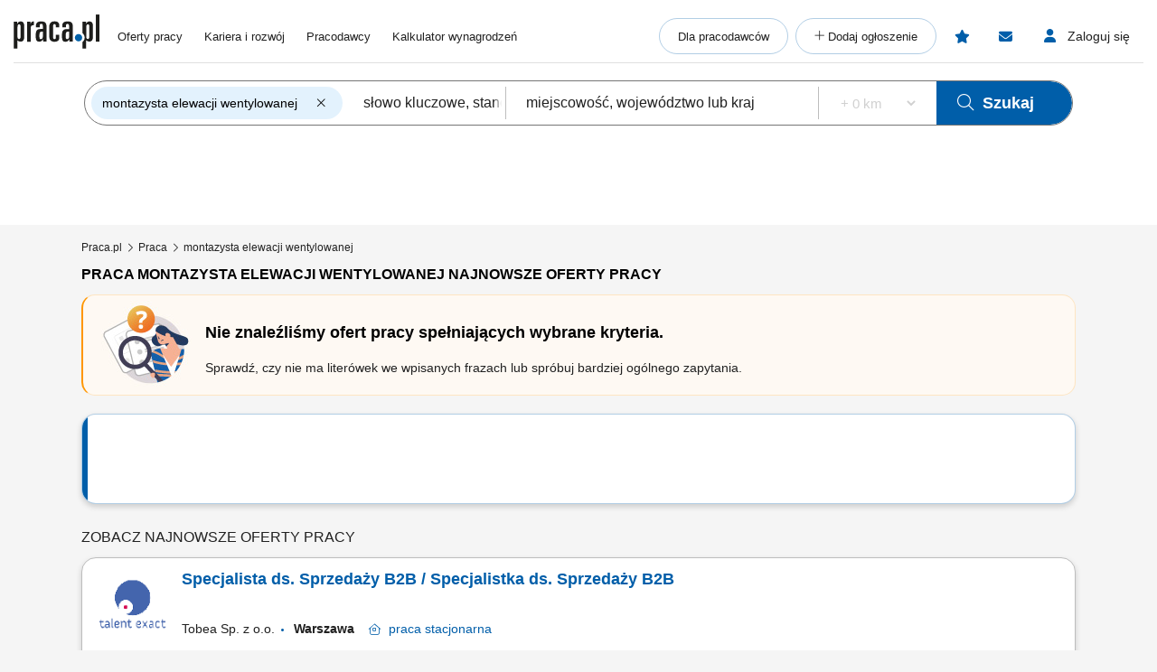

--- FILE ---
content_type: text/html; charset=UTF-8
request_url: https://www.praca.pl/s-montazysta,elewacji,wentylowanej.html
body_size: 33500
content:
<!DOCTYPE html>
<html lang="pl">
    <head>            <script>window.dataLayer=window.dataLayer||[];function gtag(){dataLayer.push(arguments);}if(localStorage.getItem('consentMode')===null){const pr=new Proxy(new URLSearchParams(window.location.search),{get:(searchParams,prop)=>searchParams.get(prop),});const rf=pr.rf==='country';const consentMode={'ad_storage':rf?'granted':'denied','ad_user_data':rf?'granted':'denied','ad_personalization':rf?'granted':'denied','analytics_storage':rf?'granted':'denied','personalization_storage':'denied','functionality_storage':'denied','security_storage':'denied'};if(rf){localStorage.setItem('consentMode',JSON.stringify(consentMode));}gtag('consent','default',consentMode);}else{const lsData = JSON.parse(localStorage.getItem('consentMode')); if(!lsData['ad_user_data']){lsData['ad_user_data'] = lsData['ad_storage']; lsData['ad_personalization'] = lsData['ad_storage']; localStorage.setItem('consentMode', JSON.stringify(lsData))};gtag('consent','default',lsData);}</script>
        <script>(function(w,d,s,l,i){w[l]=w[l]||[];w[l].push({'gtm.start':new Date().getTime(),event:'gtm.js'});var f=d.getElementsByTagName(s)[0],j=d.createElement(s),dl=l!='dataLayer'?'&l='+l:'';j.defer=true;j.src='https://www.googletagmanager.com/gtm.js?id='+i+dl;f.parentNode.insertBefore(j,f);})(window,document,'script','dataLayer','GTM-N2MDV5');</script>
                <meta charset="UTF-8">




<title>Praca montazysta elewacji wentylowanej - oferty pracy</title>
<meta name="description" content="Praca montazysta elewacji wentylowanej - Tysiące ofert pracy w portalu Praca.pl. Zaaplikuj teraz i zdobądź najlepszą pracę w Twoim mieście. Oferty pracy: montazysta elewacji wentylowanej">
<meta name="viewport" content="width=device-width, initial-scale=1, minimum-scale=1, maximum-scale=5">

<meta name="mobile-web-app-capable" content="yes">
<meta name="apple-mobile-web-app-status-bar-style" content="black">
<meta name="apple-mobile-web-app-title" content="Praca.pl">
<meta name="msapplication-TileImage" content="/praca2/assets/images/launcher-icon-4x.png">
<meta name="msapplication-TileColor" content="#fff">
<meta name="theme-color" content="#005ea9">


<meta property="og:title" content="Praca montazysta elewacji wentylowanej - oferty pracy">
    <meta property="og:type" content="article">
    <meta property="og:url" content="https://www.praca.pl/s-montazysta,elewacji,wentylowanej.html">
    <meta property="og:image" content="https://www.praca.pl/html5/img/boxes/logo_praca_pl_fb.jpg">
<meta property="og:site_name" content="Portal Praca.pl">
<meta property="og:description" content="Praca montazysta elewacji wentylowanej - Tysiące ofert pracy w portalu Praca.pl. Zaaplikuj teraz i zdobądź najlepszą pracę w Twoim mieście. Oferty pracy: montazysta elewacji wentylowanej">
    <meta property="fb:app_id" content="324267380996929">

<meta name="mobile-web-app-capable" content="yes">
<meta name="apple-mobile-web-app-status-bar-style" content="default">
<meta name="apple-mobile-web-app-title" content="Praca.pl">

    <meta name="robots" content="noindex,follow">

    <link rel="canonical" href="https://www.praca.pl/s-montazysta,elewacji,wentylowanej.html?p=Montazysta%20elewacji%20wentylowanej">

    
    
<meta name="verify-v1" content="UsxV/r8z1MfZdUJAAYXxmFzcC/mxHrjaq0XUt+z9gGk=">
<meta name="format-detection" content="telephone=no">
<meta name="theme-color" content="#1565C0">
            <link rel="preconnect" href="https://static.praca.pl/" crossorigin>

<link rel="preconnect" href="https://www.googletagmanager.com/" crossorigin>
<link rel="preconnect" href="https://www.google-analytics.com/" crossorigin>
<link rel="preconnect" href="https://www.google.com/" crossorigin>

<link href="/praca2/assets/images/logo.svg" rel="preload" as="image">

<link rel="apple-touch-icon" href="/praca2/assets/images/launcher-icon-1x.png" sizes="48x48">
<link rel="apple-touch-icon" href="/praca2/assets/images/launcher-icon-2x.png" sizes="96x96">
<link rel="apple-touch-icon" href="/praca2/assets/images/launcher-icon-4x.png" sizes="192x192">
        <style id="mainCritical">
                    /*!
 * Font Awesome Pro 6.7.2 by @fontawesome - https://fontawesome.com
 * License - https://fontawesome.com/license (Commercial License)
 * Copyright 2024 Fonticons, Inc.
 *//*!
 * Font Awesome Pro 6.7.2 by @fontawesome - https://fontawesome.com
 * License - https://fontawesome.com/license (Commercial License)
 * Copyright 2024 Fonticons, Inc.
 *//*!
 * Font Awesome Pro 6.7.2 by @fontawesome - https://fontawesome.com
 * License - https://fontawesome.com/license (Commercial License)
 * Copyright 2024 Fonticons, Inc.
 *//*!
 * Font Awesome Pro 6.7.2 by @fontawesome - https://fontawesome.com
 * License - https://fontawesome.com/license (Commercial License)
 * Copyright 2024 Fonticons, Inc.
 *//*!
 * Font Awesome Pro 6.7.2 by @fontawesome - https://fontawesome.com
 * License - https://fontawesome.com/license (Commercial License)
 * Copyright 2024 Fonticons, Inc.
 *//*!
 * Font Awesome Pro 6.7.2 by @fontawesome - https://fontawesome.com
 * License - https://fontawesome.com/license (Commercial License)
 * Copyright 2024 Fonticons, Inc.
 *//*!
 * Font Awesome Pro 6.7.2 by @fontawesome - https://fontawesome.com
 * License - https://fontawesome.com/license (Commercial License)
 * Copyright 2024 Fonticons, Inc.
 */.badges{align-items:center;display:flex;flex-wrap:wrap}.app-store-badge{height:25px}.google-play-badge{height:33px;margin:0 8px}.touchable-area{padding:10px 0}.touchable-area-google-play{padding:4px 0}@media (min-width:767px){.google-play-badge{height:48px;margin:0 10px}.app-store-badge{height:36px}.touchable-area,.touchable-area-google-play{padding:0}}.app-footer{margin:0 auto 10px;max-width:1440px}.app-footer__to-top-block{height:58px;text-align:right}.app-footer__scroll-to-top{border-radius:50%;color:#005ea9;height:58px;transition:none;width:58px}.app-footer__scroll-to-top:before{content:"\F077";font-family:Font Awesome\ 6 Pro;font-size:40px;font-style:normal;font-weight:300;font-weight:500}.app-footer__scroll-to-top--attached{background:rgba(0,94,169,.5);bottom:80px;color:#fafafa;position:fixed;right:15px;top:auto;transform:translateY(0);z-index:16}.app-footer__scroll-to-top--attached:before{text-shadow:0 3px 0 rgba(13,71,161,.5)}.app-footer__scroll-to-top--inactive{bottom:-20px;transform:translateY(100%)!important}.app-footer__logo-section{margin-bottom:44px}.app-footer__logo{margin-bottom:12px}.app-footer__socials{align-items:center;display:flex;margin-inline:-15px;padding-bottom:15px}.app-footer__social-item{border-radius:25px;color:#005ea9;display:inline-block;font-size:18px;height:50px;line-height:50px;margin-right:5px;text-align:center;transition:all .3s ease;width:50px}.app-footer__social-item:hover{background-color:rgba(0,94,169,.1);color:#005ea9}.app-footer__section-title{color:#757575;margin-bottom:15px}.app-footer__section-title--app-stores{margin-bottom:5px}.app-footer__links-grid{column-gap:100px;display:grid;grid-auto-rows:auto;grid-template-columns:repeat(auto-fit,150px);justify-content:start}.app-footer__links-box{display:flex;flex-direction:column;margin-bottom:44px}.app-footer__links-box:nth-child(n+3){grid-column:1/-1}.app-footer__links-box--last{margin-bottom:0}.app-footer__links-box--app-stores{width:max-content}.app-footer__links-box--app-stores .app-store-badge{height:36px}.app-footer__links-box--app-stores .google-play-badge{height:48px}.app-footer__site-item{align-self:start;color:#212121;margin-bottom:15px}.app-footer__site-item:hover{color:#005ea9}.app-footer__site-item--button{cursor:pointer;line-height:20px}.app-footer__copyrights{border-top:1px solid #eee;color:#757575;font-size:12px;margin:5px -15px 0;padding:20px 15px 75px}.app-footer__copyrights p:last-child{margin-bottom:0}.app-footer__copyrights-text{display:flex;flex-direction:column;gap:9px;line-height:14px}@media (min-width:767px){.app-footer__links-box:nth-child(n+3){grid-column:auto}.app-footer__links-box:nth-child(n+4){grid-column:1/-1}.app-footer__links-box--last{flex-direction:row;gap:16px}}@media (min-width:1024px){.app-footer__links-grid{grid-auto-flow:column;grid-template-columns:auto}.app-footer__links-box:nth-child(n+4){grid-column:auto}.app-footer__copyrights{padding-bottom:55px}}@media (min-width:1200px){.app-footer__copyrights{font-size:12px}}@media (min-width:1440px){.app-footer__main-content{display:flex;gap:100px}}@media print{.app-footer{display:none}}.app-breadcrumbs-wrapper{position:relative}.app-breadcrumbs-wrapper ::-webkit-scrollbar{height:0;width:3px}.app-breadcrumbs-wrapper ::-webkit-scrollbar-thumb{background:#005ea9;border-radius:5px}.app-breadcrumbs-wrapper ::-webkit-scrollbar-track{background-color:transparent}.app-breadcrumbs-wrapper .app-breadcrumbs{display:block;font-size:0;height:48px;line-height:48px;margin:0 auto;overflow-x:auto;overflow-y:hidden;padding-left:0;padding-right:0;padding-top:2px;position:relative;white-space:nowrap}.app-breadcrumbs-wrapper .app-breadcrumbs__item-branching{cursor:pointer;display:inline-block}.app-breadcrumbs-wrapper .app-breadcrumbs__item-branching .app-breadcrumbs__item{padding:3px;white-space:normal}.app-breadcrumbs-wrapper .app-breadcrumbs__item-branching>div:first-child>a{margin-right:16px;position:relative;text-decoration:underline}.app-breadcrumbs-wrapper .app-breadcrumbs__item-branching>div:first-child>a:after{color:#005ea9;content:"\F078";font-family:Font Awesome\ 6 Pro;font-size:12px;font-style:normal;font-weight:400;line-height:20px;position:absolute;right:-14px;text-decoration:none}.app-breadcrumbs-wrapper .app-breadcrumbs__item-branching a[data-active=true]:after{transform:rotate(180deg)}.app-breadcrumbs-wrapper .app-breadcrumbs__dropdown-wrapper{background:#eee;box-shadow:0 3px 6px #00000029;left:-15px;opacity:0;padding:5px;position:absolute;top:48px;visibility:hidden}.app-breadcrumbs-wrapper .app-breadcrumbs__dropdown-wrapper--mobile{font-size:12px;opacity:1;visibility:visible;width:calc(100% + 30px)}.app-breadcrumbs-wrapper .app-breadcrumbs__dropdown{list-style:none;margin-left:0;max-height:171px;overflow-y:auto;padding:0 15px}.app-breadcrumbs-wrapper .app-breadcrumbs__dropdown>li{align-items:center;box-sizing:content-box;display:flex;height:38px;padding-block:5px}.app-breadcrumbs-wrapper .app-breadcrumbs__dropdown>li:first-child{padding-top:0}.app-breadcrumbs-wrapper .app-breadcrumbs__dropdown>li:last-child{padding-bottom:0}.app-breadcrumbs-wrapper .app-breadcrumbs__item{display:inline-block;font-size:12px;line-height:20px}.app-breadcrumbs-wrapper .app-breadcrumbs__item:not(:last-child):after{content:"\F105";cursor:default;font-family:Font Awesome\ 6 Pro;font-size:13px;font-style:normal;font-weight:400;font-weight:200!important;line-height:22px;margin:0 5px;vertical-align:top;z-index:1}.app-breadcrumbs-wrapper .app-breadcrumbs__item--link{color:#212121}.app-breadcrumbs-wrapper .app-breadcrumbs__item--link:hover{color:#005ea9}.app-breadcrumbs-wrapper .app-breadcrumbs__item--link:after{color:#212121}@media (min-width:1024px){.app-breadcrumbs-wrapper .app-breadcrumbs{height:28px;line-height:normal;max-width:1440px;overflow-x:unset;overflow-y:unset;white-space:normal}.app-breadcrumbs-wrapper .app-breadcrumbs__dropdown-wrapper{background:#eeeeeee8;left:0;padding:0;top:26px;width:100%}.app-breadcrumbs-wrapper .app-breadcrumbs__dropdown{max-height:none;overflow-y:unset;padding:0}.app-breadcrumbs-wrapper .app-breadcrumbs__dropdown>li{box-sizing:border-box}.app-breadcrumbs-wrapper .app-breadcrumbs__item-branching{position:relative}.app-breadcrumbs-wrapper .app-breadcrumbs__item-branching .app-breadcrumbs__item{white-space:normal}.app-breadcrumbs-wrapper .app-breadcrumbs__item-branching:hover .app-breadcrumbs__dropdown-wrapper{opacity:1;visibility:visible}.app-breadcrumbs-wrapper .app-breadcrumbs__item-branching:hover>div:first-child>a:after{transform:rotate(180deg)}}.flash-msg{border-radius:15px;margin:-5px auto 20px;max-width:1100px;text-align:center;width:100%}.flash-msg>span{color:#212121;display:inline-block;font-size:14px;font-weight:700;padding:11px 55px}.flash-msg>span:before{display:inline-block;font-size:30px;font-weight:300;line-height:30px;vertical-align:middle;width:55px}@media (max-width:766px){.flash-msg>span{padding:11px}.flash-msg>span:before{display:none}}.flash-msg.error{background-color:rgba(231,76,60,.7)}.flash-msg.error>span:before{color:#e74c3c;content:"\F071";font-family:Font Awesome\ 6 Pro;font-style:normal;font-weight:800}.flash-msg.notice{background-color:rgba(239,108,0,.7)}.flash-msg.notice>span:before{color:#ef6c00;content:"!";font-family:Font Awesome\ 6 Pro;font-size:20px;font-style:normal;font-weight:800}.flash-msg.success{background-color:rgba(59,209,120,.7)}.flash-msg.success>span:before{color:#3bd178;content:"\F058";font-family:Font Awesome\ 6 Pro;font-style:normal;font-weight:800}/*! purgecss start ignore */#toast-container{max-width:460px;width:calc(100% - 24px)}#toast-container>div{border-radius:0;box-shadow:0 0 15px rgba(0,0,0,.5);opacity:1;padding-bottom:35px;padding-top:35px;width:100%}#toast-container>.toast-link{padding-right:50px}#toast-container>.toast-link:after{content:"\F054";font-size:20px;position:absolute;right:25px;top:50%;transform:translateY(-50%) rotate(-90deg)}#toast-container>.toast-icon-star-empty,#toast-container>.toast-icon-star-full{background-image:none!important}#toast-container>.toast-icon-star-empty .toast-message,#toast-container>.toast-icon-star-full .toast-message{margin-left:10px}#toast-container>.toast-icon-star-empty .toast-message:before,#toast-container>.toast-icon-star-full .toast-message:before{color:#fff;content:"\F005";font-size:25px;left:20px;margin-right:10px;position:absolute;top:50%;transform:translateY(-55%)}#toast-container>.toast-icon-star-full .toast-message:before{color:#ff9600}.toast{background-color:#eee}.toast-info{background-color:#1e88e5}.toast-error{background-color:#e74c3c}.toast-success{background-color:#3bd178}.toast-warning{background-color:#ff9600}button.toast-close-button{font-size:0;height:14px;position:absolute;right:10px!important;top:10px!important;width:14px}button.toast-close-button:before{content:"\F00D"!important;font-size:20px}.toastify{border-radius:0;box-shadow:0 0 15px rgba(0,0,0,.5);color:#fff;cursor:pointer;display:inline-block;max-width:460px;opacity:0;padding-bottom:35px;padding-right:15px;padding-top:35px;position:fixed;text-decoration:none;transition:all .4s cubic-bezier(.215,.61,.355,1);width:calc(100% - 24px);z-index:2147483647}.toastify.on{opacity:1}.toastify:hover{box-shadow:0 0 12px #000}.tostify-error{background-image:url("[data-uri]")!important;background-position:15px;background-repeat:no-repeat}.toast-close{font-size:16px;font-weight:300;height:14px;position:absolute;right:10px;top:10px;width:14px}.toastify-right{right:12px}.toastify-top{top:-150px}.toastify-title{font-weight:700}.toastify-title,.tostify-message{margin-left:50px}.toastify-icon-star-empty,.toastify-icon-star-full{margin-left:10px}.toastify-icon-star-empty:before,.toastify-icon-star-full:before{color:#fff;content:"\F005";font-size:25px;left:20px;margin-right:10px;position:absolute;top:50%;transform:translateY(-55%)}.toastify-link{padding-right:15px}.toastify-link:after{content:"\F054";font-size:20px;position:absolute;right:25px;top:50%;transform:translateY(-50%) rotate(-90deg)}.toastify-icon-star-full:before{color:#ff9600}@media only screen and (max-width:361px){.toastify-right{left:0;margin-left:auto;margin-right:auto;max-width:fit-content;right:0}}/*! purgecss end ignore *//*!
 * Font Awesome Pro 6.7.2 by @fontawesome - https://fontawesome.com
 * License - https://fontawesome.com/license (Commercial License)
 * Copyright 2024 Fonticons, Inc.
 *//*!
 * Font Awesome Pro 6.7.2 by @fontawesome - https://fontawesome.com
 * License - https://fontawesome.com/license (Commercial License)
 * Copyright 2024 Fonticons, Inc.
 *//*!
 * Font Awesome Pro 6.7.2 by @fontawesome - https://fontawesome.com
 * License - https://fontawesome.com/license (Commercial License)
 * Copyright 2024 Fonticons, Inc.
 *//*!
 * Font Awesome Pro 6.7.2 by @fontawesome - https://fontawesome.com
 * License - https://fontawesome.com/license (Commercial License)
 * Copyright 2024 Fonticons, Inc.
 *//*!
 * Font Awesome Pro 6.7.2 by @fontawesome - https://fontawesome.com
 * License - https://fontawesome.com/license (Commercial License)
 * Copyright 2024 Fonticons, Inc.
 *//*!
 * Font Awesome Pro 6.7.2 by @fontawesome - https://fontawesome.com
 * License - https://fontawesome.com/license (Commercial License)
 * Copyright 2024 Fonticons, Inc.
 *//*!
 * Font Awesome Pro 6.7.2 by @fontawesome - https://fontawesome.com
 * License - https://fontawesome.com/license (Commercial License)
 * Copyright 2024 Fonticons, Inc.
 */.app-header{margin:0 auto;max-width:1440px;position:relative;z-index:61}.app-header__pre{overflow:hidden;padding-top:5px}.app-header__pre-title{font-size:10px;margin-bottom:0;overflow-x:hidden;text-align:right;text-overflow:ellipsis;text-transform:none;white-space:nowrap}.app-header__container{display:grid;font-size:0;grid-template-columns:1fr;grid-template-rows:1fr 0;justify-items:center;min-height:50px;position:relative}.app-header__logo{align-self:center;display:block;grid-column:1;grid-row:1}.app-header__logo img{height:28px;width:70px}.app-header__job-offers{align-self:center;color:#212121;display:block;font-size:13px;grid-column:3;grid-row:1}.app-header__job-offers:hover{color:#005ea9}.app-header__job-offers--active{color:#005ea9;font-weight:700}.app-header__main-menu{display:none}.app-header__main-menu--active{background-color:#fff;box-shadow:0 1px 5px -1px rgba(0,0,0,.5);display:inline-block;left:-14px;padding-bottom:24px;position:absolute;right:-15px;top:50px;width:130%;z-index:999}.app-header__nav-links{font-size:13px;margin:8px 0}.app-header__main-menu-item{background-color:inherit;color:#212121;display:block;font-size:13px;line-height:48px;padding-left:35px;padding-top:5px;position:relative;z-index:4}.app-header__main-menu-item--active{color:#005ea9;font-weight:700}.app-header__main-menu-item:hover{color:#005ea9}.app-header__main-button{align-items:center;background-color:transparent;border:1px solid rgba(0,94,169,.3);border-radius:24px;color:#212121;display:flex;font-size:13px;font-weight:400;height:40px;justify-content:center;margin:8px 8px 0 35px;max-width:260px;white-space:nowrap;z-index:4}.app-header__main-button:hover{background-color:#e3f2fd;border-color:#005ea9;color:#005ea9}.app-header__main-button--plus:before{content:"+";font-family:Font Awesome\ 6 Pro;font-style:normal;font-weight:300;height:20px;width:10px}.app-header__main-button--plus span{margin-left:5px}.app-header__user-menu{display:none}.app-header__user-menu--mobile-active{color:#212121;display:inline-block;grid-column:1/span 3;grid-row:2/span 2;overflow:auto;width:100%}.app-header__user-menu--active{background-color:#fff;box-shadow:0 1px 5px -1px rgba(0,0,0,.1);color:#212121;display:inline-block;position:absolute;right:0;top:102%;width:230px;z-index:999}.app-header__user-menu-sidebar-message-counter:not(:empty){align-items:center;background-color:#e53935;border-radius:100%;color:#fff;display:inline-flex;font-size:10px;height:15px;justify-content:center;margin-left:5px;width:15px}.app-header__user-data{background-color:#fafafa;display:grid;grid-template-columns:14px 10px 1fr;grid-template-rows:1fr 5px 1fr;margin:0;padding:0 60px 25px 20px}.app-header__user-name{display:block;font-size:14px;font-weight:600;grid-column:3;grid-row:1;overflow-x:hidden;text-overflow:ellipsis;white-space:nowrap}.app-header__user-name:empty{display:none!important}.app-header__user-name:empty+i{grid-row:3}.app-header__user-email{align-self:center;display:block;font-size:12px;font-weight:400;grid-column:3;grid-row:3;overflow-x:hidden;text-overflow:ellipsis;white-space:nowrap}.app-header__user-menu-item{background-color:#fff;border-left:5px solid transparent;color:#212121;display:block;font-size:13px;font-weight:400;height:48px;padding-left:20px}.app-header__user-menu-item:hover{background-color:#e3f2fd;color:inherit}.app-header__user-menu-item--active{background:#e3f2fd;border-color:#0d47a1;font-weight:700;margin-top:-1px;padding-bottom:3px}.app-header__user-menu-item--active i,.app-header__user-menu-item--active span{color:#0d47a1!important;font-weight:700}.app-header__user-menu-item--active.app-header__user-submenu-toggler i{color:#000!important;font-weight:300!important}.app-header__user-menu-item--active.app-header__user-submenu-toggler span{color:#212121!important;font-weight:400!important}.app-header__user-menu-item--active+.app-header__user-submenu-list{border-color:#0d47a1}.app-header__user-menu-item--active+.app-header__user-submenu-list .app-header__user-submenu-item{margin-left:0}.app-header__user-menu-item i{color:#000;font-size:20px;padding-right:5px;text-align:center;width:35px}.app-header__user-menu-item i,.app-header__user-menu-item span{display:inline-block;line-height:48px;vertical-align:middle}.app-header__user-menu-item--last{padding-bottom:5px}.app-header__user-menu-item--last:after{display:none}.app-header__user-submenu-toggler{align-items:center;display:flex}.app-header__user-submenu-toggler:after{color:#616161;content:"\F078";display:inline-block;font-family:Font Awesome\ 6 Pro;font-size:13px;font-style:normal;font-weight:400;padding:0 10px;transition:transform .3s ease;vertical-align:middle}.app-header__user-submenu-toggler--active{background-color:#e3f2fd}.app-header__user-submenu-toggler--active:after{transform:rotate(180deg)}.app-header__user-submenu-toggler i{margin-right:3px}.app-header__user-submenu-list{border-left:5px solid transparent;display:none;padding-bottom:0}.app-header__user-submenu-list--active{background-color:transparent;display:block}.app-header__user-submenu-item{background-color:#e3f2fd;color:#212121;display:block;font-weight:400;margin-left:-5px;padding-left:47px}.app-header__user-submenu-item:hover{background-color:#bbdefb;color:inherit}.app-header__user-submenu-item i{color:#000;display:inline-block;font-size:20px;line-height:48px;padding-right:10px;text-align:center;vertical-align:middle;width:25px}.app-header__user-submenu-item span{display:inline-block;font-size:13px;line-height:48px;padding-left:7px;vertical-align:middle}.app-header__user-submenu-item--active{background-color:#bbdefb}.app-header__user-submenu-item--active i,.app-header__user-submenu-item--active span{color:#0d47a1;font-weight:700}.app-header__contact-info{background-color:#e3f2fd;padding:30px}.app-header__contact-info i{font-size:23px}.app-header__contact-info i:first-of-type{margin-right:10px}.app-header__contact-info .contact_box{display:flex;flex-direction:column;gap:20px}.app-header__contact-info .contact_box:first-of-type{margin-bottom:40px}.app-header__contact-info .contact_box__heading{color:#757575}.app-header__contact-info .contact_box__name{font-weight:800}.app-header__contact-info .contact_box__contact_fields{display:flex;flex-wrap:wrap;gap:10px}.app-header__contact-info .contact_box__contact_field{align-items:center;display:flex;gap:10px}.app-header__contact-info .contact_box__contact_field:first-of-type{margin-right:40px}.app-header__contact-info .contact_box__contact_field i{color:#005ea9}.app-header__contact-info .contact_box__contact_field .details{border-left:1px solid #757575;display:flex;flex-direction:column;padding-left:10px}.app-header__contact-info .contact_box__contact_field .details__heading{color:#757575}.app-header__contact-info .contact_box__contact_field .details__phone{color:#005ea9}.app-header__sign-out{background-color:#fafafa;color:#212121;display:block;font-size:13px;font-weight:700;height:48px;line-height:48px;padding-left:20px}.app-header__sign-out:before{color:#000;content:"\F08B";display:inline-block;font-family:Font Awesome\ 6 Pro;font-size:15px;font-style:normal;font-weight:400;line-height:48px;padding-right:5px;text-align:center;width:35px}.app-header__sign-out:hover{background-color:#e0e0e0;color:#212121}.app-header__mobile-menu{background-color:#fafafa;bottom:0;box-shadow:0 -2px 4px 0 rgba(0,0,0,.2);left:0;max-width:100vw;padding:10px 0;position:fixed;width:100%;z-index:9999}.app-header__mobile-menu-toggler{color:#005ea9;font-size:34px;grid-column:5;grid-row:1;height:53px;width:30px}.app-header__mobile-menu-toggler:before{content:"\F0C9";font-family:Font Awesome\ 6 Pro;font-style:normal;font-weight:800}.app-header__mobile-menu-container{display:grid;grid-template-columns:1fr 65px 1fr 65px 1fr 65px 1fr 65px 1fr 65px 1fr;grid-template-rows:1fr}.app-header__mobile-menu-container button{z-index:1!important}.app-header__mobile-menu-item{cursor:pointer;display:inline-block;grid-row:1;position:relative;text-align:center;vertical-align:middle;width:100%}.app-header__mobile-menu-item:first-child{grid-column:2}.app-header__mobile-menu-item:nth-child(2){grid-column:4}.app-header__mobile-menu-item:nth-child(3){grid-column:6}.app-header__mobile-menu-item:nth-child(4){grid-column:8}.app-header__mobile-menu-item:nth-child(5){grid-column:10}.app-header__mobile-menu-item--active>.app-header__mobile-desc,.app-header__mobile-menu-item--active>.app-header__mobile-icon{color:#000;font-weight:800}.app-header__mobile-icon{color:#212121;display:block;font-size:25px;height:25px;line-height:25px;text-align:center;width:35px}.app-header__mobile-counter{background-color:#e74c3c;border-radius:50%;box-shadow:0 0 4px 0 rgba(0,0,0,.5);color:#fff;font-size:12px;font-weight:800;height:20px;line-height:20px;position:absolute;right:12px;text-align:center;top:-5px;width:20px}.app-header__mobile-counter:empty{display:none}.app-header__mobile-counter--filters:empty{display:block;height:10px;line-height:10px;right:17px;top:0;width:10px}.app-header__mobile-desc{color:#212121;display:block;font-size:10px;font-weight:400;line-height:19px;text-align:center}.app-header__mobile-modal{display:none}.app-header__mobile-modal--active{background-color:#fafafa;display:grid;grid-template-columns:1fr 280px 1fr;grid-template-rows:30px 70px 1fr 70px;height:100%;left:0;max-width:100%;position:fixed;top:0;width:100vw;z-index:101}.app-header__mobile-modal .app-header__mobile-modal-close-container{-ms-grid-column-span:3;-ms-grid-row-span:1;-ms-grid-columns:1fr 300px 1fr;background-color:#fafafa;display:grid;-ms-grid-column:1;grid-column:1/span 3;-ms-grid-row:1;grid-row:1/span 1;grid-template-columns:1fr 300px 1fr}.app-header__mobile-modal .app-header__mobile-modal-close{align-items:center;align-self:center;cursor:pointer;display:flex;font-size:20px;grid-column:2/span 2;grid-row:1;height:48px;justify-content:center;justify-self:end;padding:0 15px 0 0;width:48px}.app-header__mobile-modal .app-header__mobile-modal-content{grid-column:2;grid-row:2/span 2;justify-self:center;max-height:95vh;max-width:340px;overflow:auto;width:100%}@keyframes loading{0%{background-position:-300px 0}to{background-position:400px 0}}@media (min-width:767px){.app-header__mobile-modal--active{grid-template-columns:1fr 630px 1fr}.app-header__contact-info .contact_box__contact_fields{gap:0}}@media (min-width:1024px){.app-header{margin-top:10px}.app-header__contact-info{display:none}.app-header__container{grid-template-columns:95px 20px auto 1fr auto auto auto;justify-items:start;padding-bottom:5px}.app-header__logo{padding-bottom:7px}.app-header__logo img{height:38px;width:95px}.app-header__job-offers{padding-right:15px}.app-header__job-offers:empty{display:none}.app-header__main-menu{align-items:center;align-self:center;display:flex;grid-column:4;justify-content:space-between;margin:0;width:100%}.app-header__main-menu--active{background-color:transparent;border:none;box-shadow:none;padding-bottom:0;position:static;width:auto}.app-header__main-menu-item{display:inline-block;line-height:normal;padding:0 0 0 20px}.app-header__main-menu-item:first-child{padding-left:0}.app-header__main-buttons{display:flex}.app-header__main-button{margin:0 8px 0 0;padding:0 20px}.app-header__main-button--plus{width:40px}.app-header__main-button--plus span{display:none}.app-header__observed{align-items:center;align-self:center;border-radius:24px;color:#005ea9;display:flex;grid-column:5;grid-row:1;height:40px;justify-content:center;margin-right:8px;position:relative;width:40px}.app-header__observed:before{content:"\F005";font-family:Font Awesome\ 6 Pro;font-size:15px;font-style:normal;font-weight:800;height:15px;line-height:normal;position:absolute;width:17px}.app-header__observed:hover{background-color:#e3f2fd;color:#0d47a1}.app-header__observed--active{background-color:#e3f2fd;color:#0d47a1}.app-header__observed__counter:not(:empty){background-color:#e74c3c;border-radius:50%;box-shadow:0 0 4px 0 rgba(0,0,0,.5);color:#fff;font-size:9px;font-weight:800;height:16px;line-height:16px;position:absolute;right:3px;text-align:center;top:7px;width:16px}.app-header__messages{align-items:center;align-self:center;border-radius:24px;color:#005ea9;cursor:pointer;display:flex;grid-column:6;grid-row:1;height:40px;justify-content:center;margin-right:8px;position:relative;width:40px}.app-header__messages:before{content:"\F0E0";font-family:Font Awesome\ 6 Pro;font-size:15px;font-style:normal;font-weight:800;height:15px;line-height:normal;position:absolute;width:16px}.app-header__messages:hover{background-color:#e3f2fd;color:#0d47a1}.app-header__messages:focus-visible{outline:2px auto Highlight;outline:2px solid -webkit-focus-ring-color}.app-header__messages--active{background-color:#e3f2fd;color:#0d47a1}.app-header__messages-counter:not(:empty){background-color:#e74c3c;border-radius:50%;box-shadow:0 0 4px 0 rgba(0,0,0,.5);color:#fff;font-size:9px;font-weight:800;height:16px;line-height:16px;position:absolute;right:7px;text-align:center;top:7px;width:16px}.app-header__messages-popup{display:none}.app-header__messages-popup--active{background-color:#fafafa;border-color:#fafafa;box-shadow:0 1px 5px -1px rgba(0,0,0,.5);display:inline-block;padding-bottom:10px;position:absolute;right:90px;top:102%;width:280px;z-index:999}.app-header__popup-content{background-color:#fafafa;max-width:275px;overflow:hidden;padding:20px;position:relative;text-align:center;z-index:4}.app-header__popup-desc{color:#212121;font-size:15px;font-weight:300}.app-header__popup-icon:before{content:"\F0EC";font-family:Font Awesome\ 6 Pro;font-size:15px;font-style:normal;font-weight:300;padding:0 3px}.app-header__popup-button{background-color:#005ea9;border:1px solid #005ea9;border-radius:24px;color:#fff;display:inline-block;font-size:13px;font-weight:400;height:48px;margin-bottom:10px;padding:13px;text-align:center;width:180px}.app-header__popup-button:hover{background-color:#0d47a1;color:#fff}.app-header__popup-button--register{background-color:transparent;color:#005ea9;margin-bottom:0}.app-header__popup-button--register:hover{background-color:#e3f2fd;color:#005ea9}.app-header__sign-in,.app-header__user-menu-toggler{align-items:center;align-self:center;border-radius:24px;cursor:pointer;display:flex;font-size:14px;grid-column:7;grid-row:1;height:40px;justify-content:center;width:125px}.app-header__sign-in:focus-visible,.app-header__user-menu-toggler:focus-visible{outline:2px auto Highlight;outline:2px solid -webkit-focus-ring-color}.app-header__sign-in:hover,.app-header__user-menu-toggler:hover{background-color:#e3f2fd;color:#0d47a1}.app-header__sign-in:hover:before,.app-header__user-menu-toggler:hover:before{color:#0d47a1}.app-header__sign-in:hover span,.app-header__user-menu-toggler:hover span{color:#0d47a1}.app-header__sign-in:before,.app-header__user-menu-toggler:before{color:#005ea9;content:"\F007";font-family:Font Awesome\ 6 Pro;font-size:15px;font-style:normal;font-weight:800;height:16px;line-height:normal;width:14px}.app-header__sign-in span,.app-header__user-menu-toggler span{color:#212121;display:inline-block;font-weight:400;padding-left:12px}.app-header__sign-in--active,.app-header__user-menu-toggler--active{background-color:#e3f2fd;color:#0d47a1}.app-header__sign-in--active:before,.app-header__user-menu-toggler--active:before{color:#0d47a1}.app-header__sign-in--active span,.app-header__user-menu-toggler--active span{color:#0d47a1}.app-header__user-menu-toggler{position:relative;z-index:3}.app-header__user-menu-toggler-arrow{display:none}.app-header__sign-out,.app-header__user-menu-item{border-width:3px;font-size:12px;font-weight:400;height:35px;line-height:35px;padding-left:5px}.app-header__sign-out i,.app-header__user-menu-item i{font-size:14px;line-height:35px}.app-header__sign-out span,.app-header__user-menu-item span{line-height:35px}.app-header__sign-out:before,.app-header__user-menu-item:before{font-size:14px;line-height:35px;width:38px}.app-header__sign-out{font-weight:800;margin-bottom:0}.app-header__user-submenu-list{border-width:3px}.app-header__user-submenu-item{font-size:12px;height:35px;line-height:35px;margin-left:-3px;padding-left:25px}.app-header__user-submenu-item i{font-size:14px;line-height:35px}.app-header__user-submenu-item span{font-size:12px;line-height:35px;padding-left:0}.app-header__user-data{padding:15px 10px;position:relative;z-index:3}.app-header__user-data i{align-self:center;color:#000;font-size:14px;grid-row:1;justify-self:center;padding-bottom:2px}.app-header__user-email{font-size:11px}.app-header__user-email:empty{display:none!important}}@media (min-width:1200px){.app-header__container{padding-top:6px}.app-header__logo{padding-bottom:10px}.app-header__main-button--plus{width:auto}.app-header__main-button--plus span{display:inline-block}.app-header__job-offers{padding-right:20px}}@media print{.app-header{display:none}}/*!
 * Font Awesome Pro 6.7.2 by @fontawesome - https://fontawesome.com
 * License - https://fontawesome.com/license (Commercial License)
 * Copyright 2024 Fonticons, Inc.
 *//*!
 * Font Awesome Pro 6.7.2 by @fontawesome - https://fontawesome.com
 * License - https://fontawesome.com/license (Commercial License)
 * Copyright 2024 Fonticons, Inc.
 *//*!
 * Font Awesome Pro 6.7.2 by @fontawesome - https://fontawesome.com
 * License - https://fontawesome.com/license (Commercial License)
 * Copyright 2024 Fonticons, Inc.
 *//*!
 * Font Awesome Pro 6.7.2 by @fontawesome - https://fontawesome.com
 * License - https://fontawesome.com/license (Commercial License)
 * Copyright 2024 Fonticons, Inc.
 *//*!
 * Font Awesome Pro 6.7.2 by @fontawesome - https://fontawesome.com
 * License - https://fontawesome.com/license (Commercial License)
 * Copyright 2024 Fonticons, Inc.
 *//*!
 * Font Awesome Pro 6.7.2 by @fontawesome - https://fontawesome.com
 * License - https://fontawesome.com/license (Commercial License)
 * Copyright 2024 Fonticons, Inc.
 *//*!
 * Font Awesome Pro 6.7.2 by @fontawesome - https://fontawesome.com
 * License - https://fontawesome.com/license (Commercial License)
 * Copyright 2024 Fonticons, Inc.
 */body .pplbuorg .buorg{background-color:#311b92;border-bottom:none;box-shadow:none;color:#fff;font-family:inherit;font-size:13px}body .pplbuorg .buorg div{line-height:27px;padding:9px 15px}body .pplbuorg .buorg-fadeout{transition:visibility 5.5s,opacity 4s 1.5s}body .pplbuorg #buorgig,body .pplbuorg #buorgpermanent,body .pplbuorg #buorgul{background:#fff;border:1px solid #fff;border-radius:19px;box-shadow:none;color:#311b92;height:38px;line-height:36px;padding:0 10px;text-transform:uppercase}body .pplbuorg #buorgul{text-align:center;width:143px}body .pplbuorg #buorgul:hover{background-color:#fff;color:#311b92;font-weight:700}body .pplbuorg #buorgig{background:transparent;border:1px solid hsla(0,0%,74%,.43);color:#fff;margin-left:16px;transition:border-color .3s ease-out;width:109px}body .pplbuorg #buorgig:hover{border-color:#fff;color:#fff}body .pplbuorg #buorgpermanent:hover{background-color:#fff;color:#311b92;font-weight:700}body .pplbuorg .buorg-buttons{display:inline-block}body .pplbuorg .buorg-moremsg{margin-right:110px}body .pplbuorg .buorg-icon{background:url(/praca2/assets/images/browserInfo.png) no-repeat 0;height:56px;margin-right:20px;width:75px}@media (max-width:766px){body .pplbuorg .buorg div{line-height:27px;padding:15px}}@media (max-width:1199px){body .pplbuorg .buorg-icon{display:none}body .pplbuorg #buorgig,body .pplbuorg #buorgpermanent,body .pplbuorg #buorgul{margin-bottom:15px}body .pplbuorg .buorg-buttons{display:block;margin-top:15px}}@media (max-width:1439px){body .pplbuorg .buorg-moremsg{margin-right:10px}body .pplbuorg #buorgig{margin-left:10px}body .pplbuorg .buorg-icon{margin-right:10px}}#toast-container>.toast-icon-star-empty .toast-message:before,#toast-container>.toast-icon-star-full .toast-message:before,#toast-container>.toast-link:after,.fal,.toastify-icon-star-empty:before,.toastify-icon-star-full:before,.toastify-link:after,button.toast-close-button:before{font-family:Font Awesome\ 6 Pro;font-weight:300}.far{font-family:Font Awesome\ 6 Pro}.fab,.far{font-weight:400}.fab{font-family:Font Awesome\ 6 Brands}#toast-container>.toast-icon-star-full .toast-message:before,.fa,.fas,.toastify-icon-star-full:before{font-family:Font Awesome\ 6 Pro;font-weight:900}/*!
 * Font Awesome Pro 6.7.2 by @fontawesome - https://fontawesome.com
 * License - https://fontawesome.com/license (Commercial License)
 * Copyright 2024 Fonticons, Inc.
 *//*!
 * Font Awesome Pro 6.7.2 by @fontawesome - https://fontawesome.com
 * License - https://fontawesome.com/license (Commercial License)
 * Copyright 2024 Fonticons, Inc.
 *//*!
 * Font Awesome Pro 6.7.2 by @fontawesome - https://fontawesome.com
 * License - https://fontawesome.com/license (Commercial License)
 * Copyright 2024 Fonticons, Inc.
 *//*!
 * Font Awesome Pro 6.7.2 by @fontawesome - https://fontawesome.com
 * License - https://fontawesome.com/license (Commercial License)
 * Copyright 2024 Fonticons, Inc.
 *//*!
 * Font Awesome Pro 6.7.2 by @fontawesome - https://fontawesome.com
 * License - https://fontawesome.com/license (Commercial License)
 * Copyright 2024 Fonticons, Inc.
 *//*!
 * Font Awesome Pro 6.7.2 by @fontawesome - https://fontawesome.com
 * License - https://fontawesome.com/license (Commercial License)
 * Copyright 2024 Fonticons, Inc.
 *//*!
 * Font Awesome Pro 6.7.2 by @fontawesome - https://fontawesome.com
 * License - https://fontawesome.com/license (Commercial License)
 * Copyright 2024 Fonticons, Inc.
 *//*!
 * Font Awesome Pro 6.7.2 by @fontawesome - https://fontawesome.com
 * License - https://fontawesome.com/license (Commercial License)
 * Copyright 2024 Fonticons, Inc.
 *//*!
 * Font Awesome Pro 6.7.2 by @fontawesome - https://fontawesome.com
 * License - https://fontawesome.com/license (Commercial License)
 * Copyright 2024 Fonticons, Inc.
 */:host,:root{--fa-font-solid:normal 900 1em/1 "Font Awesome 6 Pro"}@font-face{font-display:block;font-family:Font Awesome\ 6 Pro;font-style:normal;font-weight:900}#toast-container>.toast-icon-star-full .toast-message:before,.fa-solid,.fas,.toastify-icon-star-full:before{font-weight:900}/*!
 * Font Awesome Pro 6.7.2 by @fontawesome - https://fontawesome.com
 * License - https://fontawesome.com/license (Commercial License)
 * Copyright 2024 Fonticons, Inc.
 */:host,:root{--fa-style-family-brands:"Font Awesome 6 Brands";--fa-font-brands:normal 400 1em/1 "Font Awesome 6 Brands"}@font-face{font-display:block;font-family:Font Awesome\ 6 Brands;font-style:normal;font-weight:400}.fa-brands,.fab{font-weight:400}.fa-facebook-f{--fa:"\F39E"}.fa-instagram{--fa:"\F16D"}.fa-linkedin-in{--fa:"\F0E1"}.fa-tiktok{--fa:"\E07B"}.fa-x-twitter{--fa:"\E61B"}.fa-youtube{--fa:"\F167"}/*!
 * Font Awesome Pro 6.7.2 by @fontawesome - https://fontawesome.com
 * License - https://fontawesome.com/license (Commercial License)
 * Copyright 2024 Fonticons, Inc.
 */:host,:root{--fa-font-light:normal 300 1em/1 "Font Awesome 6 Pro"}@font-face{font-display:block;font-family:Font Awesome\ 6 Pro;font-style:normal;font-weight:300}#toast-container>.toast-icon-star-empty .toast-message:before,#toast-container>.toast-icon-star-full .toast-message:before,#toast-container>.toast-link:after,.fa-light,.fal,.toastify-icon-star-empty:before,.toastify-icon-star-full:before,.toastify-link:after,button.toast-close-button:before{font-weight:300}/*!
 * Font Awesome Pro 6.7.2 by @fontawesome - https://fontawesome.com
 * License - https://fontawesome.com/license (Commercial License)
 * Copyright 2024 Fonticons, Inc.
 */:host,:root{--fa-style-family-classic:"Font Awesome 6 Pro";--fa-font-regular:normal 400 1em/1 "Font Awesome 6 Pro"}@font-face{font-display:block;font-family:Font Awesome\ 6 Pro;font-style:normal;font-weight:400}.fa-regular,.far{font-weight:400}@font-face{font-display:swap;font-family:Font Awesome\ 6 Pro;font-style:normal;font-weight:300;src:url(/praca2/assets/fonts/220925-ppl-fa-light-300.woff2) format("woff2")}@font-face{font-display:swap;font-family:Font Awesome\ 6 Pro;font-style:normal;font-weight:400;src:url(/praca2/assets/fonts/220925-ppl-fa-regular-400.woff2) format("woff2")}@font-face{font-display:swap;font-family:Font Awesome\ 6 Brands;font-style:normal;font-weight:400;src:url(/praca2/assets/fonts/220925-ppl-fa-brands-400.woff2) format("woff2")}@font-face{font-display:swap;font-family:Font Awesome\ 6 Pro;font-style:normal;font-weight:900;src:url(/praca2/assets/fonts/220925-ppl-fa-solid-900.woff2) format("woff2")}/*!
 * Font Awesome Pro 6.7.2 by @fontawesome - https://fontawesome.com
 * License - https://fontawesome.com/license (Commercial License)
 * Copyright 2024 Fonticons, Inc.
 */.fa{font-family:var(--fa-style-family,"Font Awesome 6 Pro");font-weight:var(--fa-style,900)}#toast-container>.toast-icon-star-empty .toast-message:before,#toast-container>.toast-icon-star-full .toast-message:before,#toast-container>.toast-link:after,.fa,.fa-brands,.fa-classic,.fa-duotone,.fa-light,.fa-regular,.fa-sharp,.fa-sharp-duotone,.fa-solid,.fa-thin,.fab,.fad,.fadl,.fadr,.fadt,.fal,.far,.fas,.fasdl,.fasdr,.fasds,.fasdt,.fasl,.fasr,.fass,.fast,.fat,.toastify-icon-star-empty:before,.toastify-icon-star-full:before,.toastify-link:after,button.toast-close-button:before{-moz-osx-font-smoothing:grayscale;-webkit-font-smoothing:antialiased;display:var(--fa-display,inline-block);font-style:normal;font-variant:normal;line-height:1;text-rendering:auto}#toast-container>.toast-icon-star-empty .toast-message:before,#toast-container>.toast-icon-star-full .toast-message:before,.fa-brands:before,.fa-classic:before,.fa-duotone:before,.fa-light:before,.fa-regular:before,.fa-sharp-duotone:before,.fa-sharp:before,.fa-solid:before,.fa-thin:before,.fa:before,.fab:before,.fad:before,.fadl:before,.fadr:before,.fadt:before,.fal:before,.far:before,.fas:before,.fasdl:before,.fasdr:before,.fasds:before,.fasdt:before,.fasl:before,.fasr:before,.fass:before,.fast:before,.fat:before,.toastify-icon-star-empty:before,.toastify-icon-star-full:before,button.toast-close-button:before{content:var(--fa)}.fa-duotone.fa-light:after,.fa-duotone.fa-regular:after,.fa-duotone.fa-solid:after,.fa-duotone.fa-thin:after,.fa-duotone:after,.fa-sharp-duotone.fa-light:after,.fa-sharp-duotone.fa-regular:after,.fa-sharp-duotone.fa-solid:after,.fa-sharp-duotone.fa-thin:after,.fa-sharp-duotone:after,.fad:after,.fadl:after,.fadr:after,.fadt:after,.fasdl:after,.fasdr:after,.fasds:after,.fasdt:after{content:var(--fa--fa)}.fa-classic.fa-duotone{font-family:Font Awesome\ 6 Duotone}.fa-sharp,.fa-sharp-duotone,.fasds,.fass{font-weight:900}#toast-container>.toast-icon-star-empty .toast-message:before,#toast-container>.toast-icon-star-full .toast-message:before,#toast-container>.toast-link:after,.fa-classic,.fa-light,.fa-regular,.fa-solid,.fa-thin,.fal,.far,.fas,.fat,.toastify-icon-star-empty:before,.toastify-icon-star-full:before,.toastify-link:after,button.toast-close-button:before{font-family:Font Awesome\ 6 Pro}.fa-duotone,.fad,.fadl,.fadr,.fadt{font-family:Font Awesome\ 6 Duotone}.fa-brands,.fab{font-family:Font Awesome\ 6 Brands}.fa-sharp,.fasl,.fasr,.fass,.fast{font-family:Font Awesome\ 6 Sharp}.fa-sharp-duotone,.fasdl,.fasdr,.fasds,.fasdt{font-family:Font Awesome\ 6 Sharp Duotone}.fa-1x{font-size:1em}.fa-2x{font-size:2em}.fa-3x{font-size:3em}.fa-4x{font-size:4em}.fa-5x{font-size:5em}.fa-6x{font-size:6em}.fa-7x{font-size:7em}.fa-8x{font-size:8em}.fa-9x{font-size:9em}.fa-10x{font-size:10em}.fa-2xs{font-size:.625em;line-height:.1em;vertical-align:.225em}.fa-xs{font-size:.75em;line-height:.08333em;vertical-align:.125em}.fa-sm{font-size:.875em;line-height:.07143em;vertical-align:.05357em}.fa-lg{font-size:1.25em;line-height:.05em;vertical-align:-.075em}.fa-xl{font-size:1.5em;line-height:.04167em;vertical-align:-.125em}.fa-2xl{font-size:2em;line-height:.03125em;vertical-align:-.1875em}.fa-fw{text-align:center;width:1.25em}.fa-ul{list-style-type:none;margin-left:var(--fa-li-margin,2.5em);padding-left:0}.fa-ul>li{position:relative}.fa-li{left:calc(var(--fa-li-width, 2em)*-1);line-height:inherit;position:absolute;text-align:center;width:var(--fa-li-width,2em)}.fa-border{border-color:var(--fa-border-color,#eee);border-radius:var(--fa-border-radius,.1em);border-style:var(--fa-border-style,solid);border-width:var(--fa-border-width,.08em);padding:var(--fa-border-padding,.2em .25em .15em)}.fa-pull-left{float:left;margin-right:var(--fa-pull-margin,.3em)}.fa-pull-right{float:right;margin-left:var(--fa-pull-margin,.3em)}.fa-beat{animation-delay:var(--fa-animation-delay,0s);animation-direction:var(--fa-animation-direction,normal);animation-duration:var(--fa-animation-duration,1s);animation-iteration-count:var(--fa-animation-iteration-count,infinite);animation-name:fa-beat;animation-timing-function:var(--fa-animation-timing,ease-in-out)}.fa-bounce{animation-delay:var(--fa-animation-delay,0s);animation-direction:var(--fa-animation-direction,normal);animation-duration:var(--fa-animation-duration,1s);animation-iteration-count:var(--fa-animation-iteration-count,infinite);animation-name:fa-bounce;animation-timing-function:var(--fa-animation-timing,cubic-bezier(.28,.84,.42,1))}.fa-fade{animation-iteration-count:var(--fa-animation-iteration-count,infinite);animation-name:fa-fade;animation-timing-function:var(--fa-animation-timing,cubic-bezier(.4,0,.6,1))}.fa-beat-fade,.fa-fade{animation-delay:var(--fa-animation-delay,0s);animation-direction:var(--fa-animation-direction,normal);animation-duration:var(--fa-animation-duration,1s)}.fa-beat-fade{animation-iteration-count:var(--fa-animation-iteration-count,infinite);animation-name:fa-beat-fade;animation-timing-function:var(--fa-animation-timing,cubic-bezier(.4,0,.6,1))}.fa-flip{animation-delay:var(--fa-animation-delay,0s);animation-direction:var(--fa-animation-direction,normal);animation-duration:var(--fa-animation-duration,1s);animation-iteration-count:var(--fa-animation-iteration-count,infinite);animation-name:fa-flip;animation-timing-function:var(--fa-animation-timing,ease-in-out)}.fa-shake{animation-duration:var(--fa-animation-duration,1s);animation-iteration-count:var(--fa-animation-iteration-count,infinite);animation-name:fa-shake;animation-timing-function:var(--fa-animation-timing,linear)}.fa-shake,.fa-spin{animation-delay:var(--fa-animation-delay,0s);animation-direction:var(--fa-animation-direction,normal)}.fa-spin{animation-duration:var(--fa-animation-duration,2s);animation-iteration-count:var(--fa-animation-iteration-count,infinite);animation-name:fa-spin;animation-timing-function:var(--fa-animation-timing,linear)}.fa-spin-reverse{--fa-animation-direction:reverse}.fa-pulse,.fa-spin-pulse{animation-direction:var(--fa-animation-direction,normal);animation-duration:var(--fa-animation-duration,1s);animation-iteration-count:var(--fa-animation-iteration-count,infinite);animation-name:fa-spin;animation-timing-function:var(--fa-animation-timing,steps(8))}@media (prefers-reduced-motion:reduce){.fa-beat,.fa-beat-fade,.fa-bounce,.fa-fade,.fa-flip,.fa-pulse,.fa-shake,.fa-spin,.fa-spin-pulse{animation-delay:-1ms;animation-duration:1ms;animation-iteration-count:1;transition-delay:0s;transition-duration:0s}}@keyframes fa-beat{0%,90%{transform:scale(1)}45%{transform:scale(var(--fa-beat-scale,1.25))}}@keyframes fa-bounce{0%{transform:scale(1) translateY(0)}10%{transform:scale(var(--fa-bounce-start-scale-x,1.1),var(--fa-bounce-start-scale-y,.9)) translateY(0)}30%{transform:scale(var(--fa-bounce-jump-scale-x,.9),var(--fa-bounce-jump-scale-y,1.1)) translateY(var(--fa-bounce-height,-.5em))}50%{transform:scale(var(--fa-bounce-land-scale-x,1.05),var(--fa-bounce-land-scale-y,.95)) translateY(0)}57%{transform:scale(1) translateY(var(--fa-bounce-rebound,-.125em))}64%{transform:scale(1) translateY(0)}to{transform:scale(1) translateY(0)}}@keyframes fa-fade{50%{opacity:var(--fa-fade-opacity,.4)}}@keyframes fa-beat-fade{0%,to{opacity:var(--fa-beat-fade-opacity,.4);transform:scale(1)}50%{opacity:1;transform:scale(var(--fa-beat-fade-scale,1.125))}}@keyframes fa-flip{50%{transform:rotate3d(var(--fa-flip-x,0),var(--fa-flip-y,1),var(--fa-flip-z,0),var(--fa-flip-angle,-180deg))}}@keyframes fa-shake{0%{transform:rotate(-15deg)}4%{transform:rotate(15deg)}24%,8%{transform:rotate(-18deg)}12%,28%{transform:rotate(18deg)}16%{transform:rotate(-22deg)}20%{transform:rotate(22deg)}32%{transform:rotate(-12deg)}36%{transform:rotate(12deg)}40%,to{transform:rotate(0deg)}}@keyframes fa-spin{0%{transform:rotate(0deg)}to{transform:rotate(1turn)}}.fa-rotate-90{transform:rotate(90deg)}.fa-rotate-180{transform:rotate(180deg)}.fa-rotate-270{transform:rotate(270deg)}.fa-flip-horizontal{transform:scaleX(-1)}.fa-flip-vertical{transform:scaleY(-1)}.fa-flip-both,.fa-flip-horizontal.fa-flip-vertical{transform:scale(-1)}.fa-rotate-by{transform:rotate(var(--fa-rotate-angle,0))}.fa-stack{display:inline-block;height:2em;line-height:2em;position:relative;vertical-align:middle;width:2.5em}.fa-stack-1x,.fa-stack-2x{left:0;position:absolute;text-align:center;width:100%;z-index:var(--fa-stack-z-index,auto)}.fa-stack-1x{line-height:inherit}.fa-stack-2x{font-size:2em}.fa-inverse{color:var(--fa-inverse,#fff)}.fa-abacus{--fa:"\F640";--fa--fa:"\F640\F640"}.fa-address-card,.fa-contact-card,.fa-vcard{--fa:"\F2BB";--fa--fa:"\F2BB\F2BB"}.fa-alarm-clock{--fa:"\F34E";--fa--fa:"\F34E\F34E"}.fa-align-justify{--fa:"\F039";--fa--fa:"\F039\F039"}.fa-align-right{--fa:"\F038";--fa--fa:"\F038\F038"}.fa-angle-right{--fa:"\F105";--fa--fa:"\F105\F105"}.fa-arrow-down{--fa:"\F063";--fa--fa:"\F063\F063"}.fa-arrow-down-arrow-up,.fa-sort-alt{--fa:"\F883";--fa--fa:"\F883\F883"}.fa-arrow-down-wide-short,.fa-sort-amount-asc,.fa-sort-amount-down{--fa:"\F160";--fa--fa:"\F160\F160"}.fa-arrow-left-long,.fa-long-arrow-left{--fa:"\F177";--fa--fa:"\F177\F177"}.fa-arrow-right{--fa:"\F061";--fa--fa:"\F061\F061"}.fa-arrow-right-arrow-left,.fa-exchange{--fa:"\F0EC";--fa--fa:"\F0EC\F0EC"}.fa-arrow-right-from-bracket,.fa-sign-out{--fa:"\F08B";--fa--fa:"\F08B\F08B"}.fa-arrow-right-long,.fa-long-arrow-right{--fa:"\F178";--fa--fa:"\F178\F178"}.fa-arrow-right-to-bracket,.fa-sign-in{--fa:"\F090";--fa--fa:"\F090\F090"}.fa-arrow-up-right-dots{--fa:"\E4B7";--fa--fa:"\E4B7\E4B7"}.fa-arrow-up-right-from-square,.fa-external-link{--fa:"\F08E";--fa--fa:"\F08E\F08E"}.fa-arrows-rotate,.fa-refresh,.fa-sync{--fa:"\F021";--fa--fa:"\F021\F021"}.fa-badge-check{--fa:"\F336";--fa--fa:"\F336\F336"}.fa-badge-percent{--fa:"\F646";--fa--fa:"\F646\F646"}.fa-bars,.fa-navicon{--fa:"\F0C9";--fa--fa:"\F0C9\F0C9"}.fa-basket-shopping,.fa-shopping-basket{--fa:"\F291";--fa--fa:"\F291\F291"}.fa-bell{--fa:"\F0F3";--fa--fa:"\F0F3\F0F3"}.fa-book-open{--fa:"\F518";--fa--fa:"\F518\F518"}.fa-bookmark{--fa:"\F02E";--fa--fa:"\F02E\F02E"}.fa-brackets,.fa-brackets-square{--fa:"\F7E9";--fa--fa:"\F7E9\F7E9"}.fa-brake-warning{--fa:"\E0C7";--fa--fa:"\E0C7\E0C7"}.fa-briefcase{--fa:"\F0B1";--fa--fa:"\F0B1\F0B1"}.fa-building{--fa:"\F1AD";--fa--fa:"\F1AD\F1AD"}.fa-bank,.fa-building-columns,.fa-institution,.fa-museum,.fa-university{--fa:"\F19C";--fa--fa:"\F19C\F19C"}.fa-building-memo{--fa:"\E61E";--fa--fa:"\E61E\E61E"}.fa-birthday-cake,.fa-cake,.fa-cake-candles{--fa:"\F1FD";--fa--fa:"\F1FD\F1FD"}.fa-calculator{--fa:"\F1EC";--fa--fa:"\F1EC\F1EC"}.fa-calendar{--fa:"\F133";--fa--fa:"\F133\F133"}.fa-calendar-clock,.fa-calendar-time{--fa:"\E0D2";--fa--fa:"\E0D2\E0D2"}.fa-calendar-alt,.fa-calendar-days{--fa:"\F073";--fa--fa:"\F073\F073"}.fa-automobile,.fa-car{--fa:"\F1B9";--fa--fa:"\F1B9\F1B9"}.fa-caret-down{--fa:"\F0D7";--fa--fa:"\F0D7\F0D7"}.fa-caret-up{--fa:"\F0D8";--fa--fa:"\F0D8\F0D8"}.fa-cars{--fa:"\F85B";--fa--fa:"\F85B\F85B"}.fa-chart-line,.fa-line-chart{--fa:"\F201";--fa--fa:"\F201\F201"}.fa-analytics,.fa-chart-mixed{--fa:"\F643";--fa--fa:"\F643\F643"}.fa-chart-network{--fa:"\F78A";--fa--fa:"\F78A\F78A"}.fa-check{--fa:"\F00C";--fa--fa:"\F00C\F00C"}.fa-chevron-down{--fa:"\F078";--fa--fa:"\F078\F078"}.fa-chevron-left{--fa:"\F053";--fa--fa:"\F053\F053"}.fa-chevron-right{--fa:"\F054";--fa--fa:"\F054\F054"}.fa-chevron-up{--fa:"\F077";--fa--fa:"\F077\F077"}.fa-chevron-double-right,.fa-chevrons-right{--fa:"\F324";--fa--fa:"\F324\F324"}.fa-circle{--fa:"\F111";--fa--fa:"\F111\F111"}.fa-arrow-circle-left,.fa-circle-arrow-left{--fa:"\F0A8";--fa--fa:"\F0A8\F0A8"}.fa-check-circle,.fa-circle-check{--fa:"\F058";--fa--fa:"\F058\F058"}.fa-chevron-circle-left,.fa-circle-chevron-left{--fa:"\F137";--fa--fa:"\F137\F137"}.fa-chevron-circle-right,.fa-circle-chevron-right{--fa:"\F138";--fa--fa:"\F138\F138"}.fa-circle-exclamation,.fa-exclamation-circle{--fa:"\F06A";--fa--fa:"\F06A\F06A"}.fa-circle-h,.fa-hospital-symbol{--fa:"\F47E";--fa--fa:"\F47E\F47E"}.fa-circle-info,.fa-info-circle{--fa:"\F05A";--fa--fa:"\F05A\F05A"}.fa-circle-minus,.fa-minus-circle{--fa:"\F056";--fa--fa:"\F056\F056"}.fa-circle-plus,.fa-plus-circle{--fa:"\F055";--fa--fa:"\F055\F055"}.fa-circle-question,.fa-question-circle{--fa:"\F059";--fa--fa:"\F059\F059"}.fa-circle-user,.fa-user-circle{--fa:"\F2BD";--fa--fa:"\F2BD\F2BD"}.fa-circle-xmark,.fa-times-circle,.fa-xmark-circle{--fa:"\F057";--fa--fa:"\F057\F057"}.fa-clipboard{--fa:"\F328";--fa--fa:"\F328\F328"}.fa-clipboard-check{--fa:"\F46C";--fa--fa:"\F46C\F46C"}.fa-clipboard-list{--fa:"\F46D";--fa--fa:"\F46D\F46D"}.fa-clock,.fa-clock-four{--fa:"\F017";--fa--fa:"\F017\F017"}.fa-clock-rotate-left,.fa-history{--fa:"\F1DA";--fa--fa:"\F1DA\F1DA"}.fa-cloud-arrow-up,.fa-cloud-upload,.fa-cloud-upload-alt{--fa:"\F0EE";--fa--fa:"\F0EE\F0EE"}.fa-coffee-pot{--fa:"\E002";--fa--fa:"\E002\E002"}.fa-comment-exclamation{--fa:"\F4AF";--fa--fa:"\F4AF\F4AF"}.fa-comment-slash{--fa:"\F4B3";--fa--fa:"\F4B3\F4B3"}.fa-comments{--fa:"\F086";--fa--fa:"\F086\F086"}.fa-copy{--fa:"\F0C5";--fa--fa:"\F0C5\F0C5"}.fa-cubes{--fa:"\F1B3";--fa--fa:"\F1B3\F1B3"}.fa-dash,.fa-minus-large{--fa:"\E404";--fa--fa:"\E404\E404"}.fa-dolly,.fa-dolly-box{--fa:"\F472";--fa--fa:"\F472\F472"}.fa-download{--fa:"\F019";--fa--fa:"\F019\F019"}.fa-ellipsis,.fa-ellipsis-h{--fa:"\F141";--fa--fa:"\F141\F141"}.fa-ellipsis-v,.fa-ellipsis-vertical{--fa:"\F142";--fa--fa:"\F142\F142"}.fa-engine-exclamation,.fa-engine-warning{--fa:"\F5F2";--fa--fa:"\F5F2\F5F2"}.fa-envelope{--fa:"\F0E0";--fa--fa:"\F0E0\F0E0"}.fa-envelope-open{--fa:"\F2B6";--fa--fa:"\F2B6\F2B6"}.fa-envelopes-bulk,.fa-mail-bulk{--fa:"\F674";--fa--fa:"\F674\F674"}.fa-exclamation{--fa:"!";--fa--fa:"!!"}.fa-eye{--fa:"\F06E";--fa--fa:"\F06E\F06E"}.fa-eye-slash{--fa:"\F070";--fa--fa:"\F070\F070"}.fa-face-frown-slight{--fa:"\E376";--fa--fa:"\E376\E376"}.fa-file{--fa:"\F15B";--fa--fa:"\F15B\F15B"}.fa-file-award,.fa-file-certificate{--fa:"\F5F3";--fa--fa:"\F5F3\F5F3"}.fa-file-chart-column,.fa-file-chart-line{--fa:"\F659";--fa--fa:"\F659\F659"}.fa-arrow-right-to-file,.fa-file-import{--fa:"\F56F";--fa--fa:"\F56F\F56F"}.fa-file-alt,.fa-file-lines,.fa-file-text{--fa:"\F15C";--fa--fa:"\F15C\F15C"}.fa-file-pdf{--fa:"\F1C1";--fa--fa:"\F1C1\F1C1"}.fa-file-times,.fa-file-xmark{--fa:"\F317";--fa--fa:"\F317\F317"}.fa-files{--fa:"\E178";--fa--fa:"\E178\E178"}.fa-filter{--fa:"\F0B0";--fa--fa:"\F0B0\F0B0"}.fa-flag-checkered{--fa:"\F11E";--fa--fa:"\F11E\F11E"}.fa-flag-alt,.fa-flag-swallowtail{--fa:"\F74C";--fa--fa:"\F74C\F74C"}.fa-floppy-disk,.fa-save{--fa:"\F0C7";--fa--fa:"\F0C7\F0C7"}.fa-font-case{--fa:"\F866";--fa--fa:"\F866\F866"}.fa-cog,.fa-gear{--fa:"\F013";--fa--fa:"\F013\F013"}.fa-gem{--fa:"\F3A5";--fa--fa:"\F3A5\F3A5"}.fa-gift{--fa:"\F06B";--fa--fa:"\F06B\F06B"}.fa-globe{--fa:"\F0AC";--fa--fa:"\F0AC\F0AC"}.fa-hand-holding-heart{--fa:"\F4BE";--fa--fa:"\F4BE\F4BE"}.fa-hand-holding-medical{--fa:"\E05C";--fa--fa:"\E05C\E05C"}.fa-handshake-alt,.fa-handshake-simple{--fa:"\F4C6";--fa--fa:"\F4C6\F4C6"}.fa-headphones{--fa:"\F025";--fa--fa:"\F025\F025"}.fa-headset{--fa:"\F590";--fa--fa:"\F590\F590"}.fa-heart-pulse,.fa-heartbeat{--fa:"\F21E";--fa--fa:"\F21E\F21E"}.fa-home,.fa-home-alt,.fa-home-lg-alt,.fa-house{--fa:"\F015";--fa--fa:"\F015\F015"}.fa-house-window{--fa:"\E3B3";--fa--fa:"\E3B3\E3B3"}.fa-drivers-license,.fa-id-card{--fa:"\F2C2";--fa--fa:"\F2C2\F2C2"}.fa-image{--fa:"\F03E";--fa--fa:"\F03E\F03E"}.fa-inbox-arrow-down,.fa-inbox-in{--fa:"\F310";--fa--fa:"\F310\F310"}.fa-industry-alt,.fa-industry-windows{--fa:"\F3B3";--fa--fa:"\F3B3\F3B3"}.fa-keyboard{--fa:"\F11C";--fa--fa:"\F11C\F11C"}.fa-language{--fa:"\F1AB";--fa--fa:"\F1AB\F1AB"}.fa-laptop{--fa:"\F109";--fa--fa:"\F109\F109"}.fa-laptop-mobile,.fa-phone-laptop{--fa:"\F87A";--fa--fa:"\F87A\F87A"}.fa-lightbulb{--fa:"\F0EB";--fa--fa:"\F0EB\F0EB"}.fa-lights-holiday{--fa:"\F7B2";--fa--fa:"\F7B2\F7B2"}.fa-chain,.fa-link{--fa:"\F0C1";--fa--fa:"\F0C1\F0C1"}.fa-location-dot,.fa-map-marker-alt{--fa:"\F3C5";--fa--fa:"\F3C5\F3C5"}.fa-location-pin,.fa-map-marker{--fa:"\F041";--fa--fa:"\F041\F041"}.fa-lock-alt,.fa-lock-keyhole{--fa:"\F30D";--fa--fa:"\F30D\F30D"}.fa-magnifying-glass,.fa-search{--fa:"\F002";--fa--fa:"\F002\F002"}.fa-map-location,.fa-map-marked{--fa:"\F59F";--fa--fa:"\F59F\F59F"}.fa-medal{--fa:"\F5A2";--fa--fa:"\F5A2\F5A2"}.fa-comment-alt-edit,.fa-message-edit,.fa-message-pen{--fa:"\F4A4";--fa--fa:"\F4A4\F4A4"}.fa-microchip{--fa:"\F2DB";--fa--fa:"\F2DB\F2DB"}.fa-microchip-ai{--fa:"\E1EC";--fa--fa:"\E1EC\E1EC"}.fa-microphone{--fa:"\F130";--fa--fa:"\F130\F130"}.fa-money-bill-wave{--fa:"\F53A";--fa--fa:"\F53A\F53A"}.fa-money-check{--fa:"\F53C";--fa--fa:"\F53C\F53C"}.fa-newspaper{--fa:"\F1EA";--fa--fa:"\F1EA\F1EA"}.fa-note-sticky,.fa-sticky-note{--fa:"\F249";--fa--fa:"\F249\F249"}.fa-octagon-plus,.fa-plus-octagon{--fa:"\F301";--fa--fa:"\F301\F301"}.fa-paper-plane{--fa:"\F1D8";--fa--fa:"\F1D8\F1D8"}.fa-paperclip{--fa:"\F0C6";--fa--fa:"\F0C6\F0C6"}.fa-pen{--fa:"\F304";--fa--fa:"\F304\F304"}.fa-pen-nib{--fa:"\F5AD";--fa--fa:"\F5AD\F5AD"}.fa-pen-swirl{--fa:"\E214";--fa--fa:"\E214\E214"}.fa-edit,.fa-pen-to-square{--fa:"\F044";--fa--fa:"\F044\F044"}.fa-pencil,.fa-pencil-alt{--fa:"\F303";--fa--fa:"\F303\F303"}.fa-people-simple{--fa:"\E21B";--fa--fa:"\E21B\E21B"}.fa-phone{--fa:"\F095";--fa--fa:"\F095\F095"}.fa-phone-alt,.fa-phone-flip{--fa:"\F879";--fa--fa:"\F879\F879"}.fa-plane-departure{--fa:"\F5B0";--fa--fa:"\F5B0\F5B0"}.fa-add,.fa-plus{--fa:"+";--fa--fa:"++"}.fa-print{--fa:"\F02F";--fa--fa:"\F02F\F02F"}.fa-rotate-back,.fa-rotate-backward,.fa-rotate-left,.fa-undo-alt{--fa:"\F2EA";--fa--fa:"\F2EA\F2EA"}.fa-redo-alt,.fa-rotate-forward,.fa-rotate-right{--fa:"\F2F9";--fa--fa:"\F2F9\F2F9"}.fa-route{--fa:"\F4D7";--fa--fa:"\F4D7\F4D7"}.fa-feed,.fa-rss{--fa:"\F09E";--fa--fa:"\F09E\F09E"}.fa-balance-scale,.fa-scale-balanced{--fa:"\F24E";--fa--fa:"\F24E\F24E"}.fa-school{--fa:"\F549";--fa--fa:"\F549\F549"}.fa-screen-users,.fa-users-class{--fa:"\F63D";--fa--fa:"\F63D\F63D"}.fa-screwdriver-wrench,.fa-tools{--fa:"\F7D9";--fa--fa:"\F7D9\F7D9"}.fa-mail-forward,.fa-share{--fa:"\F064";--fa--fa:"\F064\F064"}.fa-share-alt,.fa-share-nodes{--fa:"\F1E0";--fa--fa:"\F1E0\F1E0"}.fa-signal,.fa-signal-5,.fa-signal-perfect{--fa:"\F012";--fa--fa:"\F012\F012"}.fa-signal-alt,.fa-signal-alt-4,.fa-signal-bars,.fa-signal-bars-strong{--fa:"\F690";--fa--fa:"\F690\F690"}.fa-signal-4,.fa-signal-strong{--fa:"\F68F";--fa--fa:"\F68F\F68F"}.fa-map-signs,.fa-signs-post{--fa:"\F277";--fa--fa:"\F277\F277"}.fa-sitemap{--fa:"\F0E8";--fa--fa:"\F0E8\F0E8"}.fa-slash{--fa:"\F715";--fa--fa:"\F715\F715"}.fa-sliders,.fa-sliders-h{--fa:"\F1DE";--fa--fa:"\F1DE\F1DE"}.fa-sort,.fa-unsorted{--fa:"\F0DC";--fa--fa:"\F0DC\F0DC"}.fa-sort-desc,.fa-sort-down{--fa:"\F0DD";--fa--fa:"\F0DD\F0DD"}.fa-sort-asc,.fa-sort-up{--fa:"\F0DE";--fa--fa:"\F0DE\F0DE"}.fa-sparkles{--fa:"\F890";--fa--fa:"\F890\F890"}.fa-spinner-third{--fa:"\F3F4";--fa--fa:"\F3F4\F3F4"}.fa-check-square,.fa-square-check{--fa:"\F14A";--fa--fa:"\F14A\F14A"}.fa-info-square,.fa-square-info{--fa:"\F30F";--fa--fa:"\F30F\F30F"}.fa-square-list{--fa:"\E489";--fa--fa:"\E489\E489"}.fa-phone-square-alt,.fa-square-phone-flip{--fa:"\F87B";--fa--fa:"\F87B\F87B"}.fa-star{--fa:"\F005";--fa--fa:"\F005\F005"}.fa-stars{--fa:"\F762";--fa--fa:"\F762\F762"}.fa-store{--fa:"\F54E";--fa--fa:"\F54E\F54E"}.fa-tablet-alt,.fa-tablet-screen-button{--fa:"\F3FA";--fa--fa:"\F3FA\F3FA"}.fa-text-size{--fa:"\F894";--fa--fa:"\F894\F894"}.fa-thumbs-down{--fa:"\F165";--fa--fa:"\F165\F165"}.fa-thumbs-up{--fa:"\F164";--fa--fa:"\F164\F164"}.fa-trash{--fa:"\F1F8";--fa--fa:"\F1F8\F1F8"}.fa-trash-alt,.fa-trash-can{--fa:"\F2ED";--fa--fa:"\F2ED\F2ED"}.fa-exclamation-triangle,.fa-triangle-exclamation,.fa-warning{--fa:"\F071";--fa--fa:"\F071\F071"}.fa-trophy{--fa:"\F091";--fa--fa:"\F091\F091"}.fa-trophy-alt,.fa-trophy-star{--fa:"\F2EB";--fa--fa:"\F2EB\F2EB"}.fa-upload{--fa:"\F093";--fa--fa:"\F093\F093"}.fa-user{--fa:"\F007";--fa--fa:"\F007\F007"}.fa-user-clock{--fa:"\F4FD";--fa--fa:"\F4FD\F4FD"}.fa-user-headset{--fa:"\F82D";--fa--fa:"\F82D\F82D"}.fa-user-lock{--fa:"\F502";--fa--fa:"\F502\F502"}.fa-user-plus{--fa:"\F234";--fa--fa:"\F234\F234"}.fa-user-slash{--fa:"\F506";--fa--fa:"\F506\F506"}.fa-user-tie{--fa:"\F508";--fa--fa:"\F508\F508"}.fa-users{--fa:"\F0C0";--fa--fa:"\F0C0\F0C0"}.fa-volleyball,.fa-volleyball-ball{--fa:"\F45F";--fa--fa:"\F45F\F45F"}.fa-wallet{--fa:"\F555";--fa--fa:"\F555\F555"}.fa-wrench{--fa:"\F0AD";--fa--fa:"\F0AD\F0AD"}.fa-close,.fa-multiply,.fa-remove,.fa-times,.fa-xmark{--fa:"\F00D";--fa--fa:"\F00D\F00D"}.fa-sr-only,.sr-only{clip:rect(0,0,0,0);border-width:0;height:1px;margin:-1px;overflow:hidden;padding:0;position:absolute;white-space:nowrap;width:1px}.fa-sr-only-focusable:not(:focus),.sr-only-focusable:not(:focus){clip:rect(0,0,0,0);border-width:0;height:1px;margin:-1px;overflow:hidden;padding:0;position:absolute;white-space:nowrap;width:1px}/*!
 * Font Awesome Pro 6.7.2 by @fontawesome - https://fontawesome.com
 * License - https://fontawesome.com/license (Commercial License)
 * Copyright 2024 Fonticons, Inc.
 */:host,:root{--fa-style-family-duotone:"Font Awesome 6 Duotone";--fa-font-duotone:normal 900 1em/1 "Font Awesome 6 Duotone"}@font-face{font-display:block;font-family:Font Awesome\ 6 Duotone;font-style:normal;font-weight:900}.fa-duotone,.fad{font-weight:900;letter-spacing:normal;position:relative}.fa-duotone:before,.fad:before{color:var(--fa-primary-color,inherit);opacity:var(--fa-primary-opacity,1);position:absolute}.fa-duotone:after,.fad:after{color:var(--fa-secondary-color,inherit);opacity:var(--fa-secondary-opacity,.4)}.fa-duotone.fa-swap-opacity:before,.fa-swap-opacity .fa-duotone:before,.fa-swap-opacity .fad:before,.fad.fa-swap-opacity:before{opacity:var(--fa-secondary-opacity,.4)}.fa-duotone.fa-swap-opacity:after,.fa-swap-opacity .fa-duotone:after,.fa-swap-opacity .fad:after,.fad.fa-swap-opacity:after{opacity:var(--fa-primary-opacity,1)}.fa-duotone.fa-inverse,.fad.fa-inverse{color:var(--fa-inverse,#fff)}.fa-duotone.fa-stack-1x,.fa-duotone.fa-stack-2x,.fad.fa-stack-1x,.fad.fa-stack-2x{position:absolute}@font-face{font-display:swap;font-family:Font Awesome\ 6 Duotone;font-style:normal;font-weight:900;src:url(/praca2/assets/fonts/220925-ppl-fa-duotone-900.woff2) format("woff2")}.fad{font-family:Font Awesome\ 6 Duotone!important;font-weight:900;position:relative}.fad:before{color:var(--fa-primary-color,inherit);opacity:1;opacity:var(--fa-primary-opacity,1);position:absolute}.fad:after{color:var(--fa-secondary-color,inherit);opacity:.4;opacity:var(--fa-secondary-opacity,.4)}.fa-swap-opacity .fad:before,.fad.fa-swap-opacity:before{opacity:.4;opacity:var(--fa-secondary-opacity,.4)}.fa-swap-opacity .fad:after,.fad.fa-swap-opacity:after{opacity:1;opacity:var(--fa-primary-opacity,1)}.fad.fa-inverse{color:#fff}.fad.fa-stack-1x,.fad.fa-stack-2x{position:absolute}.fad.fa-fw:before,.fad.fa-stack-1x:before,.fad.fa-stack-2x:before{left:50%;transform:translateX(-50%)}.fad.fa-spinner-third:after{content:"\10F3F4"}.fad.fa-file-pdf:after{content:"\10F1C1"}.fad.fa-envelope-open-text:after{content:"\10F658"}.fad.fa-comments:after{content:"\10F086"}.fad.fa-sticky-note:after{content:"\10F249"}.fad.fa-share-alt:after{content:"\10F1E0"}[hidden]{display:none!important}body{-webkit-font-smoothing:antialiased;color:#212121;font:400 14px Helvetica,Roboto,Arial,sans-serif;line-height:1.5;margin:0}body.gray-body{background:#f5f5f5}body *{box-sizing:border-box}::-webkit-scrollbar{width:10px}::-webkit-scrollbar-track{background:#f5f5f5;border-radius:15px}::-webkit-scrollbar-thumb{background:#e0e0e0;border-radius:15px}::-webkit-scrollbar-thumb:hover{background:#bdbdbd}.app-content{display:grid;grid-template-columns:1fr;grid-template-rows:auto 1fr auto auto auto;margin:0 auto;max-width:100vw;min-height:100vh;overflow:hidden}.app-content__header{background:#fff;grid-column:1;grid-row:1;max-width:100vw;padding:0 15px}.app-content__body{grid-row:2;max-width:100vw;overflow-x:hidden;padding:15px 15px 40px}.app-content__aside,.app-content__body{grid-column:1;justify-self:center;width:100%}.app-content__aside{grid-row:3;max-width:100%;padding:15px}.app-content__footer{background:#fff;grid-column:1;grid-row:4;max-width:100vw;padding:0 15px}.app-content__mobile-menu{grid-column:1;grid-row:5;height:70px}@media (min-width:1440px){.app-content__aside,.app-content__body{max-width:1440px}}.page-title,.page__title{font-size:20px;font-weight:300;margin:0 10px 10px;text-transform:uppercase}@media (max-width:1023px){.show-for-large{display:none!important}}@media (max-width:1199px){.show-for-xlarge{display:none!important}}@media (min-width:1024px){.hide-for-large{display:none!important}}button{appearance:none;background:#0000;border:0;border-radius:0;color:#212121;cursor:pointer;font-family:Helvetica,Roboto,Arial,sans-serif;font-size:14px;line-height:inherit;outline:none;padding:0}input{font:400 14px Helvetica,Roboto,Arial,sans-serif;outline:none}div,form,h1,h2,h3,h4,h5,h6,li,ol,p,pre,td,ul{margin:0;padding:0}ul{margin-left:20px}a{color:#005ea9;cursor:pointer;text-decoration:none}a:active,a:hover{color:#ff9600;outline:none}p{font-size:inherit;line-height:1.6;margin-bottom:1rem;text-rendering:optimizeLegibility}h1{font-size:20px}h1,h2{font-weight:300;text-transform:uppercase}h2{font-size:18px}h5,h6{font-size:16px;font-weight:300;text-transform:uppercase}
            </style>
    <style id="pageCritical">
                            .fal{font-weight:300}.fal,.far{font-family:Font Awesome\ 6 Pro}.fab,.far{font-weight:400}.fab{font-family:Font Awesome\ 6 Brands}.fa,.fas{font-family:Font Awesome\ 6 Pro;font-weight:900}/*!
 * Font Awesome Pro 6.7.2 by @fontawesome - https://fontawesome.com
 * License - https://fontawesome.com/license (Commercial License)
 * Copyright 2024 Fonticons, Inc.
 *//*!
 * Font Awesome Pro 6.7.2 by @fontawesome - https://fontawesome.com
 * License - https://fontawesome.com/license (Commercial License)
 * Copyright 2024 Fonticons, Inc.
 */:host,:root{--fa-font-solid:normal 900 1em/1 "Font Awesome 6 Pro"}@font-face{font-display:block;font-family:Font Awesome\ 6 Pro;font-style:normal;font-weight:900}.fa-solid,.fas{font-weight:900}/*!
 * Font Awesome Pro 6.7.2 by @fontawesome - https://fontawesome.com
 * License - https://fontawesome.com/license (Commercial License)
 * Copyright 2024 Fonticons, Inc.
 */:host,:root{--fa-style-family-brands:"Font Awesome 6 Brands";--fa-font-brands:normal 400 1em/1 "Font Awesome 6 Brands"}@font-face{font-display:block;font-family:Font Awesome\ 6 Brands;font-style:normal;font-weight:400}.fa-brands,.fab{font-weight:400}.fa-facebook-f{--fa:"\F39E"}.fa-instagram{--fa:"\F16D"}.fa-linkedin-in{--fa:"\F0E1"}.fa-tiktok{--fa:"\E07B"}.fa-x-twitter{--fa:"\E61B"}.fa-youtube{--fa:"\F167"}/*!
 * Font Awesome Pro 6.7.2 by @fontawesome - https://fontawesome.com
 * License - https://fontawesome.com/license (Commercial License)
 * Copyright 2024 Fonticons, Inc.
 */:host,:root{--fa-font-light:normal 300 1em/1 "Font Awesome 6 Pro"}@font-face{font-display:block;font-family:Font Awesome\ 6 Pro;font-style:normal;font-weight:300}.fa-light,.fal{font-weight:300}/*!
 * Font Awesome Pro 6.7.2 by @fontawesome - https://fontawesome.com
 * License - https://fontawesome.com/license (Commercial License)
 * Copyright 2024 Fonticons, Inc.
 */:host,:root{--fa-style-family-classic:"Font Awesome 6 Pro";--fa-font-regular:normal 400 1em/1 "Font Awesome 6 Pro"}@font-face{font-display:block;font-family:Font Awesome\ 6 Pro;font-style:normal;font-weight:400}.fa-regular,.far{font-weight:400}@font-face{font-display:swap;font-family:Font Awesome\ 6 Pro;font-style:normal;font-weight:300;src:url(/praca2/assets/fonts/220925-ppl-fa-light-300.woff2) format("woff2")}@font-face{font-display:swap;font-family:Font Awesome\ 6 Pro;font-style:normal;font-weight:400;src:url(/praca2/assets/fonts/220925-ppl-fa-regular-400.woff2) format("woff2")}@font-face{font-display:swap;font-family:Font Awesome\ 6 Brands;font-style:normal;font-weight:400;src:url(/praca2/assets/fonts/220925-ppl-fa-brands-400.woff2) format("woff2")}@font-face{font-display:swap;font-family:Font Awesome\ 6 Pro;font-style:normal;font-weight:900;src:url(/praca2/assets/fonts/220925-ppl-fa-solid-900.woff2) format("woff2")}/*!
 * Font Awesome Pro 6.7.2 by @fontawesome - https://fontawesome.com
 * License - https://fontawesome.com/license (Commercial License)
 * Copyright 2024 Fonticons, Inc.
 */.fa{font-family:var(--fa-style-family,"Font Awesome 6 Pro");font-weight:var(--fa-style,900)}.fa,.fa-brands,.fa-classic,.fa-duotone,.fa-light,.fa-regular,.fa-sharp,.fa-sharp-duotone,.fa-solid,.fa-thin,.fab,.fad,.fadl,.fadr,.fadt,.fal,.far,.fas,.fasdl,.fasdr,.fasds,.fasdt,.fasl,.fasr,.fass,.fast,.fat{-moz-osx-font-smoothing:grayscale;-webkit-font-smoothing:antialiased;display:var(--fa-display,inline-block);font-style:normal;font-variant:normal;line-height:1;text-rendering:auto}.fa-brands:before,.fa-classic:before,.fa-duotone:before,.fa-light:before,.fa-regular:before,.fa-sharp-duotone:before,.fa-sharp:before,.fa-solid:before,.fa-thin:before,.fa:before,.fab:before,.fad:before,.fadl:before,.fadr:before,.fadt:before,.fal:before,.far:before,.fas:before,.fasdl:before,.fasdr:before,.fasds:before,.fasdt:before,.fasl:before,.fasr:before,.fass:before,.fast:before,.fat:before{content:var(--fa)}.fa-duotone.fa-light:after,.fa-duotone.fa-regular:after,.fa-duotone.fa-solid:after,.fa-duotone.fa-thin:after,.fa-duotone:after,.fa-sharp-duotone.fa-light:after,.fa-sharp-duotone.fa-regular:after,.fa-sharp-duotone.fa-solid:after,.fa-sharp-duotone.fa-thin:after,.fa-sharp-duotone:after,.fad:after,.fadl:after,.fadr:after,.fadt:after,.fasdl:after,.fasdr:after,.fasds:after,.fasdt:after{content:var(--fa--fa)}.fa-classic.fa-duotone{font-family:Font Awesome\ 6 Duotone}.fa-sharp,.fa-sharp-duotone,.fasds,.fass{font-weight:900}.fa-classic,.fa-light,.fa-regular,.fa-solid,.fa-thin,.fal,.far,.fas,.fat{font-family:Font Awesome\ 6 Pro}.fa-duotone,.fad,.fadl,.fadr,.fadt{font-family:Font Awesome\ 6 Duotone}.fa-brands,.fab{font-family:Font Awesome\ 6 Brands}.fa-sharp,.fasl,.fasr,.fass,.fast{font-family:Font Awesome\ 6 Sharp}.fa-sharp-duotone,.fasdl,.fasdr,.fasds,.fasdt{font-family:Font Awesome\ 6 Sharp Duotone}.fa-1x{font-size:1em}.fa-2x{font-size:2em}.fa-3x{font-size:3em}.fa-4x{font-size:4em}.fa-5x{font-size:5em}.fa-6x{font-size:6em}.fa-7x{font-size:7em}.fa-8x{font-size:8em}.fa-9x{font-size:9em}.fa-10x{font-size:10em}.fa-2xs{font-size:.625em;line-height:.1em;vertical-align:.225em}.fa-xs{font-size:.75em;line-height:.08333em;vertical-align:.125em}.fa-sm{font-size:.875em;line-height:.07143em;vertical-align:.05357em}.fa-lg{font-size:1.25em;line-height:.05em;vertical-align:-.075em}.fa-xl{font-size:1.5em;line-height:.04167em;vertical-align:-.125em}.fa-2xl{font-size:2em;line-height:.03125em;vertical-align:-.1875em}.fa-fw{text-align:center;width:1.25em}.fa-ul{list-style-type:none;margin-left:var(--fa-li-margin,2.5em);padding-left:0}.fa-ul>li{position:relative}.fa-li{left:calc(var(--fa-li-width, 2em)*-1);line-height:inherit;position:absolute;text-align:center;width:var(--fa-li-width,2em)}.fa-border{border-color:var(--fa-border-color,#eee);border-radius:var(--fa-border-radius,.1em);border-style:var(--fa-border-style,solid);border-width:var(--fa-border-width,.08em);padding:var(--fa-border-padding,.2em .25em .15em)}.fa-pull-left{float:left;margin-right:var(--fa-pull-margin,.3em)}.fa-pull-right{float:right;margin-left:var(--fa-pull-margin,.3em)}.fa-beat{animation-delay:var(--fa-animation-delay,0s);animation-direction:var(--fa-animation-direction,normal);animation-duration:var(--fa-animation-duration,1s);animation-iteration-count:var(--fa-animation-iteration-count,infinite);animation-name:fa-beat;animation-timing-function:var(--fa-animation-timing,ease-in-out)}.fa-bounce{animation-delay:var(--fa-animation-delay,0s);animation-direction:var(--fa-animation-direction,normal);animation-duration:var(--fa-animation-duration,1s);animation-iteration-count:var(--fa-animation-iteration-count,infinite);animation-name:fa-bounce;animation-timing-function:var(--fa-animation-timing,cubic-bezier(.28,.84,.42,1))}.fa-fade{animation-iteration-count:var(--fa-animation-iteration-count,infinite);animation-name:fa-fade;animation-timing-function:var(--fa-animation-timing,cubic-bezier(.4,0,.6,1))}.fa-beat-fade,.fa-fade{animation-delay:var(--fa-animation-delay,0s);animation-direction:var(--fa-animation-direction,normal);animation-duration:var(--fa-animation-duration,1s)}.fa-beat-fade{animation-iteration-count:var(--fa-animation-iteration-count,infinite);animation-name:fa-beat-fade;animation-timing-function:var(--fa-animation-timing,cubic-bezier(.4,0,.6,1))}.fa-flip{animation-delay:var(--fa-animation-delay,0s);animation-direction:var(--fa-animation-direction,normal);animation-duration:var(--fa-animation-duration,1s);animation-iteration-count:var(--fa-animation-iteration-count,infinite);animation-name:fa-flip;animation-timing-function:var(--fa-animation-timing,ease-in-out)}.fa-shake{animation-duration:var(--fa-animation-duration,1s);animation-iteration-count:var(--fa-animation-iteration-count,infinite);animation-name:fa-shake;animation-timing-function:var(--fa-animation-timing,linear)}.fa-shake,.fa-spin{animation-delay:var(--fa-animation-delay,0s);animation-direction:var(--fa-animation-direction,normal)}.fa-spin{animation-duration:var(--fa-animation-duration,2s);animation-iteration-count:var(--fa-animation-iteration-count,infinite);animation-name:fa-spin;animation-timing-function:var(--fa-animation-timing,linear)}.fa-spin-reverse{--fa-animation-direction:reverse}.fa-pulse,.fa-spin-pulse{animation-direction:var(--fa-animation-direction,normal);animation-duration:var(--fa-animation-duration,1s);animation-iteration-count:var(--fa-animation-iteration-count,infinite);animation-name:fa-spin;animation-timing-function:var(--fa-animation-timing,steps(8))}@media (prefers-reduced-motion:reduce){.fa-beat,.fa-beat-fade,.fa-bounce,.fa-fade,.fa-flip,.fa-pulse,.fa-shake,.fa-spin,.fa-spin-pulse{animation-delay:-1ms;animation-duration:1ms;animation-iteration-count:1;transition-delay:0s;transition-duration:0s}}@keyframes fa-beat{0%,90%{transform:scale(1)}45%{transform:scale(var(--fa-beat-scale,1.25))}}@keyframes fa-bounce{0%{transform:scale(1) translateY(0)}10%{transform:scale(var(--fa-bounce-start-scale-x,1.1),var(--fa-bounce-start-scale-y,.9)) translateY(0)}30%{transform:scale(var(--fa-bounce-jump-scale-x,.9),var(--fa-bounce-jump-scale-y,1.1)) translateY(var(--fa-bounce-height,-.5em))}50%{transform:scale(var(--fa-bounce-land-scale-x,1.05),var(--fa-bounce-land-scale-y,.95)) translateY(0)}57%{transform:scale(1) translateY(var(--fa-bounce-rebound,-.125em))}64%{transform:scale(1) translateY(0)}to{transform:scale(1) translateY(0)}}@keyframes fa-fade{50%{opacity:var(--fa-fade-opacity,.4)}}@keyframes fa-beat-fade{0%,to{opacity:var(--fa-beat-fade-opacity,.4);transform:scale(1)}50%{opacity:1;transform:scale(var(--fa-beat-fade-scale,1.125))}}@keyframes fa-flip{50%{transform:rotate3d(var(--fa-flip-x,0),var(--fa-flip-y,1),var(--fa-flip-z,0),var(--fa-flip-angle,-180deg))}}@keyframes fa-shake{0%{transform:rotate(-15deg)}4%{transform:rotate(15deg)}24%,8%{transform:rotate(-18deg)}12%,28%{transform:rotate(18deg)}16%{transform:rotate(-22deg)}20%{transform:rotate(22deg)}32%{transform:rotate(-12deg)}36%{transform:rotate(12deg)}40%,to{transform:rotate(0deg)}}@keyframes fa-spin{0%{transform:rotate(0deg)}to{transform:rotate(1turn)}}.fa-rotate-90{transform:rotate(90deg)}.fa-rotate-180{transform:rotate(180deg)}.fa-rotate-270{transform:rotate(270deg)}.fa-flip-horizontal{transform:scaleX(-1)}.fa-flip-vertical{transform:scaleY(-1)}.fa-flip-both,.fa-flip-horizontal.fa-flip-vertical{transform:scale(-1)}.fa-rotate-by{transform:rotate(var(--fa-rotate-angle,0))}.fa-stack{display:inline-block;height:2em;line-height:2em;position:relative;vertical-align:middle;width:2.5em}.fa-stack-1x,.fa-stack-2x{left:0;position:absolute;text-align:center;width:100%;z-index:var(--fa-stack-z-index,auto)}.fa-stack-1x{line-height:inherit}.fa-stack-2x{font-size:2em}.fa-inverse{color:var(--fa-inverse,#fff)}.fa-abacus{--fa:"\F640";--fa--fa:"\F640\F640"}.fa-address-card,.fa-contact-card,.fa-vcard{--fa:"\F2BB";--fa--fa:"\F2BB\F2BB"}.fa-alarm-clock{--fa:"\F34E";--fa--fa:"\F34E\F34E"}.fa-align-justify{--fa:"\F039";--fa--fa:"\F039\F039"}.fa-align-right{--fa:"\F038";--fa--fa:"\F038\F038"}.fa-angle-right{--fa:"\F105";--fa--fa:"\F105\F105"}.fa-arrow-down{--fa:"\F063";--fa--fa:"\F063\F063"}.fa-arrow-down-arrow-up,.fa-sort-alt{--fa:"\F883";--fa--fa:"\F883\F883"}.fa-arrow-down-wide-short,.fa-sort-amount-asc,.fa-sort-amount-down{--fa:"\F160";--fa--fa:"\F160\F160"}.fa-arrow-left-long,.fa-long-arrow-left{--fa:"\F177";--fa--fa:"\F177\F177"}.fa-arrow-right{--fa:"\F061";--fa--fa:"\F061\F061"}.fa-arrow-right-arrow-left,.fa-exchange{--fa:"\F0EC";--fa--fa:"\F0EC\F0EC"}.fa-arrow-right-from-bracket,.fa-sign-out{--fa:"\F08B";--fa--fa:"\F08B\F08B"}.fa-arrow-right-long,.fa-long-arrow-right{--fa:"\F178";--fa--fa:"\F178\F178"}.fa-arrow-right-to-bracket,.fa-sign-in{--fa:"\F090";--fa--fa:"\F090\F090"}.fa-arrow-up-right-dots{--fa:"\E4B7";--fa--fa:"\E4B7\E4B7"}.fa-arrow-up-right-from-square,.fa-external-link{--fa:"\F08E";--fa--fa:"\F08E\F08E"}.fa-arrows-rotate,.fa-refresh,.fa-sync{--fa:"\F021";--fa--fa:"\F021\F021"}.fa-badge-check{--fa:"\F336";--fa--fa:"\F336\F336"}.fa-badge-percent{--fa:"\F646";--fa--fa:"\F646\F646"}.fa-bars,.fa-navicon{--fa:"\F0C9";--fa--fa:"\F0C9\F0C9"}.fa-basket-shopping,.fa-shopping-basket{--fa:"\F291";--fa--fa:"\F291\F291"}.fa-bell{--fa:"\F0F3";--fa--fa:"\F0F3\F0F3"}.fa-book-open{--fa:"\F518";--fa--fa:"\F518\F518"}.fa-bookmark{--fa:"\F02E";--fa--fa:"\F02E\F02E"}.fa-brackets,.fa-brackets-square{--fa:"\F7E9";--fa--fa:"\F7E9\F7E9"}.fa-brake-warning{--fa:"\E0C7";--fa--fa:"\E0C7\E0C7"}.fa-briefcase{--fa:"\F0B1";--fa--fa:"\F0B1\F0B1"}.fa-building{--fa:"\F1AD";--fa--fa:"\F1AD\F1AD"}.fa-bank,.fa-building-columns,.fa-institution,.fa-museum,.fa-university{--fa:"\F19C";--fa--fa:"\F19C\F19C"}.fa-building-memo{--fa:"\E61E";--fa--fa:"\E61E\E61E"}.fa-birthday-cake,.fa-cake,.fa-cake-candles{--fa:"\F1FD";--fa--fa:"\F1FD\F1FD"}.fa-calculator{--fa:"\F1EC";--fa--fa:"\F1EC\F1EC"}.fa-calendar{--fa:"\F133";--fa--fa:"\F133\F133"}.fa-calendar-clock,.fa-calendar-time{--fa:"\E0D2";--fa--fa:"\E0D2\E0D2"}.fa-calendar-alt,.fa-calendar-days{--fa:"\F073";--fa--fa:"\F073\F073"}.fa-automobile,.fa-car{--fa:"\F1B9";--fa--fa:"\F1B9\F1B9"}.fa-caret-down{--fa:"\F0D7";--fa--fa:"\F0D7\F0D7"}.fa-caret-up{--fa:"\F0D8";--fa--fa:"\F0D8\F0D8"}.fa-cars{--fa:"\F85B";--fa--fa:"\F85B\F85B"}.fa-chart-line,.fa-line-chart{--fa:"\F201";--fa--fa:"\F201\F201"}.fa-analytics,.fa-chart-mixed{--fa:"\F643";--fa--fa:"\F643\F643"}.fa-chart-network{--fa:"\F78A";--fa--fa:"\F78A\F78A"}.fa-check{--fa:"\F00C";--fa--fa:"\F00C\F00C"}.fa-chevron-down{--fa:"\F078";--fa--fa:"\F078\F078"}.fa-chevron-left{--fa:"\F053";--fa--fa:"\F053\F053"}.fa-chevron-right{--fa:"\F054";--fa--fa:"\F054\F054"}.fa-chevron-up{--fa:"\F077";--fa--fa:"\F077\F077"}.fa-chevron-double-right,.fa-chevrons-right{--fa:"\F324";--fa--fa:"\F324\F324"}.fa-circle{--fa:"\F111";--fa--fa:"\F111\F111"}.fa-arrow-circle-left,.fa-circle-arrow-left{--fa:"\F0A8";--fa--fa:"\F0A8\F0A8"}.fa-check-circle,.fa-circle-check{--fa:"\F058";--fa--fa:"\F058\F058"}.fa-chevron-circle-left,.fa-circle-chevron-left{--fa:"\F137";--fa--fa:"\F137\F137"}.fa-chevron-circle-right,.fa-circle-chevron-right{--fa:"\F138";--fa--fa:"\F138\F138"}.fa-circle-exclamation,.fa-exclamation-circle{--fa:"\F06A";--fa--fa:"\F06A\F06A"}.fa-circle-h,.fa-hospital-symbol{--fa:"\F47E";--fa--fa:"\F47E\F47E"}.fa-circle-info,.fa-info-circle{--fa:"\F05A";--fa--fa:"\F05A\F05A"}.fa-circle-minus,.fa-minus-circle{--fa:"\F056";--fa--fa:"\F056\F056"}.fa-circle-plus,.fa-plus-circle{--fa:"\F055";--fa--fa:"\F055\F055"}.fa-circle-question,.fa-question-circle{--fa:"\F059";--fa--fa:"\F059\F059"}.fa-circle-user,.fa-user-circle{--fa:"\F2BD";--fa--fa:"\F2BD\F2BD"}.fa-circle-xmark,.fa-times-circle,.fa-xmark-circle{--fa:"\F057";--fa--fa:"\F057\F057"}.fa-clipboard{--fa:"\F328";--fa--fa:"\F328\F328"}.fa-clipboard-check{--fa:"\F46C";--fa--fa:"\F46C\F46C"}.fa-clipboard-list{--fa:"\F46D";--fa--fa:"\F46D\F46D"}.fa-clock,.fa-clock-four{--fa:"\F017";--fa--fa:"\F017\F017"}.fa-clock-rotate-left,.fa-history{--fa:"\F1DA";--fa--fa:"\F1DA\F1DA"}.fa-cloud-arrow-up,.fa-cloud-upload,.fa-cloud-upload-alt{--fa:"\F0EE";--fa--fa:"\F0EE\F0EE"}.fa-coffee-pot{--fa:"\E002";--fa--fa:"\E002\E002"}.fa-comment-exclamation{--fa:"\F4AF";--fa--fa:"\F4AF\F4AF"}.fa-comment-slash{--fa:"\F4B3";--fa--fa:"\F4B3\F4B3"}.fa-comments{--fa:"\F086";--fa--fa:"\F086\F086"}.fa-copy{--fa:"\F0C5";--fa--fa:"\F0C5\F0C5"}.fa-cubes{--fa:"\F1B3";--fa--fa:"\F1B3\F1B3"}.fa-dash,.fa-minus-large{--fa:"\E404";--fa--fa:"\E404\E404"}.fa-dolly,.fa-dolly-box{--fa:"\F472";--fa--fa:"\F472\F472"}.fa-download{--fa:"\F019";--fa--fa:"\F019\F019"}.fa-ellipsis,.fa-ellipsis-h{--fa:"\F141";--fa--fa:"\F141\F141"}.fa-ellipsis-v,.fa-ellipsis-vertical{--fa:"\F142";--fa--fa:"\F142\F142"}.fa-engine-exclamation,.fa-engine-warning{--fa:"\F5F2";--fa--fa:"\F5F2\F5F2"}.fa-envelope{--fa:"\F0E0";--fa--fa:"\F0E0\F0E0"}.fa-envelope-open{--fa:"\F2B6";--fa--fa:"\F2B6\F2B6"}.fa-envelopes-bulk,.fa-mail-bulk{--fa:"\F674";--fa--fa:"\F674\F674"}.fa-exclamation{--fa:"!";--fa--fa:"!!"}.fa-eye{--fa:"\F06E";--fa--fa:"\F06E\F06E"}.fa-eye-slash{--fa:"\F070";--fa--fa:"\F070\F070"}.fa-face-frown-slight{--fa:"\E376";--fa--fa:"\E376\E376"}.fa-file{--fa:"\F15B";--fa--fa:"\F15B\F15B"}.fa-file-award,.fa-file-certificate{--fa:"\F5F3";--fa--fa:"\F5F3\F5F3"}.fa-file-chart-column,.fa-file-chart-line{--fa:"\F659";--fa--fa:"\F659\F659"}.fa-arrow-right-to-file,.fa-file-import{--fa:"\F56F";--fa--fa:"\F56F\F56F"}.fa-file-alt,.fa-file-lines,.fa-file-text{--fa:"\F15C";--fa--fa:"\F15C\F15C"}.fa-file-pdf{--fa:"\F1C1";--fa--fa:"\F1C1\F1C1"}.fa-file-times,.fa-file-xmark{--fa:"\F317";--fa--fa:"\F317\F317"}.fa-files{--fa:"\E178";--fa--fa:"\E178\E178"}.fa-filter{--fa:"\F0B0";--fa--fa:"\F0B0\F0B0"}.fa-flag-checkered{--fa:"\F11E";--fa--fa:"\F11E\F11E"}.fa-flag-alt,.fa-flag-swallowtail{--fa:"\F74C";--fa--fa:"\F74C\F74C"}.fa-floppy-disk,.fa-save{--fa:"\F0C7";--fa--fa:"\F0C7\F0C7"}.fa-font-case{--fa:"\F866";--fa--fa:"\F866\F866"}.fa-cog,.fa-gear{--fa:"\F013";--fa--fa:"\F013\F013"}.fa-gem{--fa:"\F3A5";--fa--fa:"\F3A5\F3A5"}.fa-gift{--fa:"\F06B";--fa--fa:"\F06B\F06B"}.fa-globe{--fa:"\F0AC";--fa--fa:"\F0AC\F0AC"}.fa-hand-holding-heart{--fa:"\F4BE";--fa--fa:"\F4BE\F4BE"}.fa-hand-holding-medical{--fa:"\E05C";--fa--fa:"\E05C\E05C"}.fa-handshake-alt,.fa-handshake-simple{--fa:"\F4C6";--fa--fa:"\F4C6\F4C6"}.fa-headphones{--fa:"\F025";--fa--fa:"\F025\F025"}.fa-headset{--fa:"\F590";--fa--fa:"\F590\F590"}.fa-heart-pulse,.fa-heartbeat{--fa:"\F21E";--fa--fa:"\F21E\F21E"}.fa-home,.fa-home-alt,.fa-home-lg-alt,.fa-house{--fa:"\F015";--fa--fa:"\F015\F015"}.fa-house-window{--fa:"\E3B3";--fa--fa:"\E3B3\E3B3"}.fa-drivers-license,.fa-id-card{--fa:"\F2C2";--fa--fa:"\F2C2\F2C2"}.fa-image{--fa:"\F03E";--fa--fa:"\F03E\F03E"}.fa-inbox-arrow-down,.fa-inbox-in{--fa:"\F310";--fa--fa:"\F310\F310"}.fa-industry-alt,.fa-industry-windows{--fa:"\F3B3";--fa--fa:"\F3B3\F3B3"}.fa-keyboard{--fa:"\F11C";--fa--fa:"\F11C\F11C"}.fa-language{--fa:"\F1AB";--fa--fa:"\F1AB\F1AB"}.fa-laptop{--fa:"\F109";--fa--fa:"\F109\F109"}.fa-laptop-mobile,.fa-phone-laptop{--fa:"\F87A";--fa--fa:"\F87A\F87A"}.fa-lightbulb{--fa:"\F0EB";--fa--fa:"\F0EB\F0EB"}.fa-lights-holiday{--fa:"\F7B2";--fa--fa:"\F7B2\F7B2"}.fa-chain,.fa-link{--fa:"\F0C1";--fa--fa:"\F0C1\F0C1"}.fa-location-dot,.fa-map-marker-alt{--fa:"\F3C5";--fa--fa:"\F3C5\F3C5"}.fa-location-pin,.fa-map-marker{--fa:"\F041";--fa--fa:"\F041\F041"}.fa-lock-alt,.fa-lock-keyhole{--fa:"\F30D";--fa--fa:"\F30D\F30D"}.fa-magnifying-glass,.fa-search{--fa:"\F002";--fa--fa:"\F002\F002"}.fa-map-location,.fa-map-marked{--fa:"\F59F";--fa--fa:"\F59F\F59F"}.fa-medal{--fa:"\F5A2";--fa--fa:"\F5A2\F5A2"}.fa-comment-alt-edit,.fa-message-edit,.fa-message-pen{--fa:"\F4A4";--fa--fa:"\F4A4\F4A4"}.fa-microchip{--fa:"\F2DB";--fa--fa:"\F2DB\F2DB"}.fa-microchip-ai{--fa:"\E1EC";--fa--fa:"\E1EC\E1EC"}.fa-microphone{--fa:"\F130";--fa--fa:"\F130\F130"}.fa-money-bill-wave{--fa:"\F53A";--fa--fa:"\F53A\F53A"}.fa-money-check{--fa:"\F53C";--fa--fa:"\F53C\F53C"}.fa-newspaper{--fa:"\F1EA";--fa--fa:"\F1EA\F1EA"}.fa-note-sticky,.fa-sticky-note{--fa:"\F249";--fa--fa:"\F249\F249"}.fa-octagon-plus,.fa-plus-octagon{--fa:"\F301";--fa--fa:"\F301\F301"}.fa-paper-plane{--fa:"\F1D8";--fa--fa:"\F1D8\F1D8"}.fa-paperclip{--fa:"\F0C6";--fa--fa:"\F0C6\F0C6"}.fa-pen{--fa:"\F304";--fa--fa:"\F304\F304"}.fa-pen-nib{--fa:"\F5AD";--fa--fa:"\F5AD\F5AD"}.fa-pen-swirl{--fa:"\E214";--fa--fa:"\E214\E214"}.fa-edit,.fa-pen-to-square{--fa:"\F044";--fa--fa:"\F044\F044"}.fa-pencil,.fa-pencil-alt{--fa:"\F303";--fa--fa:"\F303\F303"}.fa-people-simple{--fa:"\E21B";--fa--fa:"\E21B\E21B"}.fa-phone{--fa:"\F095";--fa--fa:"\F095\F095"}.fa-phone-alt,.fa-phone-flip{--fa:"\F879";--fa--fa:"\F879\F879"}.fa-plane-departure{--fa:"\F5B0";--fa--fa:"\F5B0\F5B0"}.fa-add,.fa-plus{--fa:"+";--fa--fa:"++"}.fa-print{--fa:"\F02F";--fa--fa:"\F02F\F02F"}.fa-rotate-back,.fa-rotate-backward,.fa-rotate-left,.fa-undo-alt{--fa:"\F2EA";--fa--fa:"\F2EA\F2EA"}.fa-redo-alt,.fa-rotate-forward,.fa-rotate-right{--fa:"\F2F9";--fa--fa:"\F2F9\F2F9"}.fa-route{--fa:"\F4D7";--fa--fa:"\F4D7\F4D7"}.fa-feed,.fa-rss{--fa:"\F09E";--fa--fa:"\F09E\F09E"}.fa-balance-scale,.fa-scale-balanced{--fa:"\F24E";--fa--fa:"\F24E\F24E"}.fa-school{--fa:"\F549";--fa--fa:"\F549\F549"}.fa-screen-users,.fa-users-class{--fa:"\F63D";--fa--fa:"\F63D\F63D"}.fa-screwdriver-wrench,.fa-tools{--fa:"\F7D9";--fa--fa:"\F7D9\F7D9"}.fa-mail-forward,.fa-share{--fa:"\F064";--fa--fa:"\F064\F064"}.fa-share-alt,.fa-share-nodes{--fa:"\F1E0";--fa--fa:"\F1E0\F1E0"}.fa-signal,.fa-signal-5,.fa-signal-perfect{--fa:"\F012";--fa--fa:"\F012\F012"}.fa-signal-alt,.fa-signal-alt-4,.fa-signal-bars,.fa-signal-bars-strong{--fa:"\F690";--fa--fa:"\F690\F690"}.fa-signal-4,.fa-signal-strong{--fa:"\F68F";--fa--fa:"\F68F\F68F"}.fa-map-signs,.fa-signs-post{--fa:"\F277";--fa--fa:"\F277\F277"}.fa-sitemap{--fa:"\F0E8";--fa--fa:"\F0E8\F0E8"}.fa-slash{--fa:"\F715";--fa--fa:"\F715\F715"}.fa-sliders,.fa-sliders-h{--fa:"\F1DE";--fa--fa:"\F1DE\F1DE"}.fa-sort,.fa-unsorted{--fa:"\F0DC";--fa--fa:"\F0DC\F0DC"}.fa-sort-desc,.fa-sort-down{--fa:"\F0DD";--fa--fa:"\F0DD\F0DD"}.fa-sort-asc,.fa-sort-up{--fa:"\F0DE";--fa--fa:"\F0DE\F0DE"}.fa-sparkles{--fa:"\F890";--fa--fa:"\F890\F890"}.fa-spinner-third{--fa:"\F3F4";--fa--fa:"\F3F4\F3F4"}.fa-check-square,.fa-square-check{--fa:"\F14A";--fa--fa:"\F14A\F14A"}.fa-info-square,.fa-square-info{--fa:"\F30F";--fa--fa:"\F30F\F30F"}.fa-square-list{--fa:"\E489";--fa--fa:"\E489\E489"}.fa-phone-square-alt,.fa-square-phone-flip{--fa:"\F87B";--fa--fa:"\F87B\F87B"}.fa-star{--fa:"\F005";--fa--fa:"\F005\F005"}.fa-stars{--fa:"\F762";--fa--fa:"\F762\F762"}.fa-store{--fa:"\F54E";--fa--fa:"\F54E\F54E"}.fa-tablet-alt,.fa-tablet-screen-button{--fa:"\F3FA";--fa--fa:"\F3FA\F3FA"}.fa-text-size{--fa:"\F894";--fa--fa:"\F894\F894"}.fa-thumbs-down{--fa:"\F165";--fa--fa:"\F165\F165"}.fa-thumbs-up{--fa:"\F164";--fa--fa:"\F164\F164"}.fa-trash{--fa:"\F1F8";--fa--fa:"\F1F8\F1F8"}.fa-trash-alt,.fa-trash-can{--fa:"\F2ED";--fa--fa:"\F2ED\F2ED"}.fa-exclamation-triangle,.fa-triangle-exclamation,.fa-warning{--fa:"\F071";--fa--fa:"\F071\F071"}.fa-trophy{--fa:"\F091";--fa--fa:"\F091\F091"}.fa-trophy-alt,.fa-trophy-star{--fa:"\F2EB";--fa--fa:"\F2EB\F2EB"}.fa-upload{--fa:"\F093";--fa--fa:"\F093\F093"}.fa-user{--fa:"\F007";--fa--fa:"\F007\F007"}.fa-user-clock{--fa:"\F4FD";--fa--fa:"\F4FD\F4FD"}.fa-user-headset{--fa:"\F82D";--fa--fa:"\F82D\F82D"}.fa-user-lock{--fa:"\F502";--fa--fa:"\F502\F502"}.fa-user-plus{--fa:"\F234";--fa--fa:"\F234\F234"}.fa-user-slash{--fa:"\F506";--fa--fa:"\F506\F506"}.fa-user-tie{--fa:"\F508";--fa--fa:"\F508\F508"}.fa-users{--fa:"\F0C0";--fa--fa:"\F0C0\F0C0"}.fa-volleyball,.fa-volleyball-ball{--fa:"\F45F";--fa--fa:"\F45F\F45F"}.fa-wallet{--fa:"\F555";--fa--fa:"\F555\F555"}.fa-wrench{--fa:"\F0AD";--fa--fa:"\F0AD\F0AD"}.fa-close,.fa-multiply,.fa-remove,.fa-times,.fa-xmark{--fa:"\F00D";--fa--fa:"\F00D\F00D"}.fa-sr-only,.sr-only{clip:rect(0,0,0,0);border-width:0;height:1px;margin:-1px;overflow:hidden;padding:0;position:absolute;white-space:nowrap;width:1px}.fa-sr-only-focusable:not(:focus),.sr-only-focusable:not(:focus){clip:rect(0,0,0,0);border-width:0;height:1px;margin:-1px;overflow:hidden;padding:0;position:absolute;white-space:nowrap;width:1px}/*!
 * Font Awesome Pro 6.7.2 by @fontawesome - https://fontawesome.com
 * License - https://fontawesome.com/license (Commercial License)
 * Copyright 2024 Fonticons, Inc.
 */:host,:root{--fa-style-family-duotone:"Font Awesome 6 Duotone";--fa-font-duotone:normal 900 1em/1 "Font Awesome 6 Duotone"}@font-face{font-display:block;font-family:Font Awesome\ 6 Duotone;font-style:normal;font-weight:900}.fa-duotone,.fad{font-weight:900;letter-spacing:normal;position:relative}.fa-duotone:before,.fad:before{color:var(--fa-primary-color,inherit);opacity:var(--fa-primary-opacity,1);position:absolute}.fa-duotone:after,.fad:after{color:var(--fa-secondary-color,inherit);opacity:var(--fa-secondary-opacity,.4)}.fa-duotone.fa-swap-opacity:before,.fa-swap-opacity .fa-duotone:before,.fa-swap-opacity .fad:before,.fad.fa-swap-opacity:before{opacity:var(--fa-secondary-opacity,.4)}.fa-duotone.fa-swap-opacity:after,.fa-swap-opacity .fa-duotone:after,.fa-swap-opacity .fad:after,.fad.fa-swap-opacity:after{opacity:var(--fa-primary-opacity,1)}.fa-duotone.fa-inverse,.fad.fa-inverse{color:var(--fa-inverse,#fff)}.fa-duotone.fa-stack-1x,.fa-duotone.fa-stack-2x,.fad.fa-stack-1x,.fad.fa-stack-2x{position:absolute}@font-face{font-display:swap;font-family:Font Awesome\ 6 Duotone;font-style:normal;font-weight:900;src:url(/praca2/assets/fonts/220925-ppl-fa-duotone-900.woff2) format("woff2")}.fad{font-family:Font Awesome\ 6 Duotone!important;font-weight:900;position:relative}.fad:before{color:var(--fa-primary-color,inherit);opacity:1;opacity:var(--fa-primary-opacity,1);position:absolute}.fad:after{color:var(--fa-secondary-color,inherit);opacity:.4;opacity:var(--fa-secondary-opacity,.4)}.fa-swap-opacity .fad:before,.fad.fa-swap-opacity:before{opacity:.4;opacity:var(--fa-secondary-opacity,.4)}.fa-swap-opacity .fad:after,.fad.fa-swap-opacity:after{opacity:1;opacity:var(--fa-primary-opacity,1)}.fad.fa-inverse{color:#fff}.fad.fa-stack-1x,.fad.fa-stack-2x{position:absolute}.fad.fa-fw:before,.fad.fa-stack-1x:before,.fad.fa-stack-2x:before{left:50%;transform:translateX(-50%)}.fad.fa-spinner-third:after{content:"\10F3F4"}.fad.fa-file-pdf:after{content:"\10F1C1"}.fad.fa-envelope-open-text:after{content:"\10F658"}.fad.fa-comments:after{content:"\10F086"}.fad.fa-sticky-note:after{content:"\10F249"}.fad.fa-share-alt:after{content:"\10F1E0"}.badges{align-items:center;display:flex;flex-wrap:wrap}.app-store-badge{height:25px}.google-play-badge{height:33px;margin:0 8px}.touchable-area{padding:10px 0}.touchable-area-google-play{padding:4px 0}@media (min-width:767px){.google-play-badge{height:48px;margin:0 10px}.app-store-badge{height:36px}.touchable-area,.touchable-area-google-play{padding:0}}.listing{margin-left:0}.listing--week-offer{border-color:#005ea9!important;margin-top:5px}.listing--week-offer .listing__item{border-color:#005ea9}.listing__header{font-size:18px;font-weight:300;margin-bottom:10px;text-transform:uppercase}.listing__item{grid-gap:5px;background:#fff;border:1px solid #bdbdbd;border-radius:16px;box-shadow:0 3px 6px rgba(0,0,0,.17);display:grid;grid-template-columns:50px 1fr 25px;grid-template-rows:1fr auto auto auto auto auto auto;margin-bottom:8px;padding:10px}.listing__item--display-plus{background-color:#e3f2fd;border-left:3px solid #005ea9}.listing__item--expires{border-left:3px solid #e74c3c}.listing__pup-item{grid-gap:5px;background:#fff;border:1px solid rgba(0,94,169,.3);border-radius:16px;box-shadow:0 3px 6px rgba(0,0,0,.17);display:grid;grid-template-columns:6px 1fr;grid-template-rows:5px 1fr auto 5px;margin-bottom:8px;overflow:hidden;padding:0;row-gap:10px}.listing__pup-flag{background-color:#005ea9;grid-column:1;grid-row:1/span 4;width:6px}.listing__pup-name{font-size:18px;grid-row:2}.listing__pup-button,.listing__pup-name{grid-column:2;justify-self:center;text-align:center}.listing__pup-button{background-color:#005ea9;border-radius:25px;color:#fff!important;cursor:pointer;display:inline-block;font-size:16px;font-weight:600;grid-row:3;padding:10px 40px;text-transform:uppercase}.listing__pup-button:hover{opacity:.9}.listing__pup-button>i{padding-left:10px}.listing__job-alert{grid-gap:5px;background:#fff;border:1px solid rgba(0,94,169,.3);border-radius:16px;box-shadow:0 3px 6px rgba(0,0,0,.17);display:grid;grid-template-columns:6px 1fr;grid-template-rows:1fr;margin-bottom:8px;min-height:172px;overflow:hidden;padding:0;row-gap:10px}.listing__job-alert--small{min-height:146px}.listing__job-alert-flag{background-color:#005ea9;grid-column:1;grid-row:1;width:6px}.listing__job-alert-root{grid-column:2;grid-row:1;justify-self:center;padding-bottom:20px;text-align:center;width:100%}.listing__logo-block{align-self:start;display:grid;grid-column:1;grid-row:1;height:50px;justify-self:center;width:50px}.listing__logo{align-self:center;justify-self:center;max-height:50px;max-width:50px}.listing__title{-webkit-box-orient:vertical;-webkit-line-clamp:3;align-self:start;display:block;display:-webkit-box;font-size:16px;font-weight:600;grid-column:2;grid-row:1;max-height:inherit;min-height:48px;overflow-x:hidden;overflow-y:hidden}.listing__title--button{color:#005ea9;text-align:left}.listing__title--button span{-webkit-box-orient:vertical;-webkit-line-clamp:3;display:block;display:-webkit-box;max-height:inherit;min-height:48px;overflow-x:hidden;overflow-y:hidden}.listing__addons{grid-column:3;grid-row:1/span 3}.listing__addon i{align-items:center;background-color:#005ea9;border-radius:50px;color:#fff;display:grid!important;font-size:13px;height:23px;justify-items:center;margin-bottom:10px;width:23px}.listing__addon--orange i{background-color:#ff9600}.listing__employer-name{color:#212121}.listing__employer-name--premium{color:#005ea9}.listing__dot{color:#005ea9;display:inline;font-size:3px;height:3px;padding:0 3px;vertical-align:middle;width:3px}.listing__origin{font-size:14px;grid-column:1/span 2;grid-row:2}.listing__origin span{font-weight:600}.listing__locations{display:none}.listing__locations--active{display:block;grid-column:1/span 3;grid-row:4;margin-bottom:15px;overflow:hidden}.listing__location-item{grid-gap:5px;align-items:end;border-bottom:1px solid #eee;display:grid;font-size:13px;font-weight:600;grid-template-columns:1fr auto;padding:5px}.listing__main-details{font-size:12px;grid-column:1/span 2;grid-row:5;line-height:20px}.listing__main-details span{font-weight:600;white-space:nowrap}.listing__main-details--vacancies{color:#005ea9;font-weight:400!important}.listing__main-details--vacancies:before{content:"\E21B";display:inline-block;font-family:Font Awesome\ 6 Pro;font-size:15px;font-style:normal;font-weight:300;line-height:15px;margin-left:5px;margin-right:3px;margin-top:3px;vertical-align:text-bottom;width:16px}.listing__main-details--fast-apply{color:#e74c3c;font-weight:400!important}.listing__main-details--fast-apply:before{content:"\F0E0";display:inline-block;font-family:Font Awesome\ 6 Pro;font-style:normal;font-weight:300;margin-left:10px;width:19px}.listing__main-details--fast-apply:after{content:"\F038";display:inline-block;font-family:Font Awesome\ 6 Pro;font-size:9px;font-style:normal;font-weight:300;left:-103px;position:relative;top:-1px}.listing__main-details--without-cv{color:#e74c3c;font-weight:400!important}.listing__main-details--without-cv:before{content:"\F317";display:inline-block;font-family:Font Awesome\ 6 Pro;font-size:17px;font-style:normal;font-weight:300;line-height:18px;margin-left:5px;margin-right:3px;margin-top:3px;vertical-align:text-bottom;width:19px}.listing__locations-toggle{color:#005ea9;cursor:pointer;display:contents;font-size:14px;font-weight:600;padding:14px 0}.listing__locations-toggle:hover{color:#ff9600}.listing__locations-toggle:hover .listing__work-model{color:#ff9600}.listing__rotate{padding-left:10px;transform:rotateX(0)}.listing__rotate--active{padding-bottom:1px;transform:rotateX(180deg)}.listing__location{white-space:nowrap}.listing__location-name{white-space:normal}.listing__work-model{color:#005ea9;font-weight:400!important}.listing__work-model--house-window:before{content:"\E3B3";font-family:Font Awesome\ 6 Pro;font-style:normal;font-weight:300}.listing__work-model--car:before{content:"\F1B9";font-family:Font Awesome\ 6 Pro;font-style:normal;font-weight:300}.listing__work-model--car,.listing__work-model--house-window{font-weight:400!important;white-space:nowrap}.listing__work-model--car:before,.listing__work-model--house-window:before{display:inline-block;font-size:12px;padding-right:8px}.listing__expires{color:#e74c3c;font-weight:400!important;white-space:nowrap}.listing__expires:before{content:"\F34E";font-family:Font Awesome\ 6 Pro;font-size:16px;font-style:normal;font-weight:300;padding-right:10px}.listing__additional-info{font-size:12px;grid-column:1/span 2;grid-row:3;margin-bottom:8px;margin-top:-8px}.listing__remote-text{color:#757575}.listing__verified-wrapper{position:relative}.listing__verified-wrapper:active .listing__verified-tooltip,.listing__verified-wrapper:hover .listing__verified-tooltip{background-color:#eee;border-radius:6px;bottom:20px;box-shadow:0 3px 6px rgba(0,0,0,.17);color:#212121;display:block;font-size:12px;font-weight:400!important;left:0;padding:8px;position:absolute;width:max-content}.listing__relocation{display:inline-block;line-height:1.2!important;position:relative}.listing__relocation-icon{color:#005ea9;font-size:14px;margin-right:5px}.listing__relocation-tooltip,.listing__verified-tooltip{display:none}.listing__relocation-text{color:#005ea9;font-weight:400!important;position:relative}.listing__relocation-text:hover .listing__relocation-tooltip{background-color:#fff;border:1px solid #e0e0e0;border-radius:2px;bottom:20px;box-shadow:0 3px 6px rgba(0,0,0,.17);color:#212121;display:block;font-size:10px;font-weight:400!important;left:-10px;max-width:341px;padding:11px 13px;position:absolute;width:max-content}.listing__relocation-text:hover .listing__relocation-tooltip span{font-weight:400!important;white-space:nowrap}.listing__secondary-details{font-size:11px;font-weight:300;grid-column:1/span 2;grid-row:6;margin-bottom:-3px}.listing__secondary-details .listing__dot{color:#212121}.listing__observe{align-self:end;color:#005ea9;cursor:pointer;font-size:0;height:30px;justify-self:center;width:23px}.listing__observe:not(.listing__observe--locations){grid-column:3;grid-row:6;line-height:inherit;margin:-10px 0}.listing__observe:before{content:"\F005";display:inline-block;font-family:Font Awesome\ 6 Pro;font-size:16px;font-style:normal;font-weight:300;height:auto;width:auto}.listing__observe--active:before{color:#ff9600;content:"\F005";font-family:Font Awesome\ 6 Pro;font-style:normal;font-weight:800}.listing__observe--pending:before{animation:spin 1s linear infinite;color:#757575;content:"\F3F4";font-family:Font Awesome\ 6 Pro;font-style:normal;font-weight:300}.listing__teaser-btn{background:transparent;border:none;color:#757575;font-size:11px;margin-right:20px}.listing__teaser-btn:hover{text-decoration:underline}.listing__teaser-btn--wrapper{align-items:center;border-top:1px solid #eee;display:flex;grid-column:1/span 4;grid-row:7;justify-content:flex-end;margin-inline:-10px;margin-top:13px;padding-top:15px}.listing__teaser-btn--wrapper-display-plus{border-color:#bbdefb!important}.listing__teaser-btn--arrow{margin-left:3px;padding-bottom:3px;transform:rotateX(0);transition:.2s ease-in-out}.listing__teaser{font-size:12px;grid-column:1/span 3;grid-row:8;height:0;overflow:hidden;transition:height .2s ease-in-out}@media screen and (max-width:1023px) and (min-width:767px){.listing__item{grid-template-rows:auto auto auto auto 1fr auto}.listing__logo-block{grid-row:1/span 2}.listing__additional-info,.listing__origin{grid-column:2}.listing__addons{grid-row:1/span 3}}@media (min-width:1024px){.listing--single-line{border:1px solid #bdbdbd;border-radius:16px;box-shadow:0 3px 6px rgba(0,0,0,.17);display:grid;grid-template-columns:1fr 1fr;grid-template-rows:1fr}.listing--single-line .listing__item{border:none;border-radius:0;box-shadow:none;margin-bottom:0}.listing--single-line .listing__item:first-of-type{border-radius:15px 0 0 15px}.listing--single-line .listing__item:last-of-type{border-left:1px solid #bdbdbd;border-radius:0 15px 15px 0}.listing__pup-item{grid-gap:25px;align-items:center;grid-template-columns:6px 1fr auto auto 1fr;grid-template-rows:5px 1fr 5px}.listing__pup-flag{grid-row:1/span 3;height:100%}.listing__pup-name{grid-column:3}.listing__pup-button{grid-column:4;grid-row:2}.listing__job-alert{min-height:100px}.listing__job-alert--small{min-height:86px}.listing__job-alert--small .listing__job-alert-root{padding-bottom:10px;padding-top:10px}.listing__job-alert-root{padding-bottom:10px;padding-top:20px}.listing:not(.listing--small) .listing__item{grid-gap:10px;grid-template-columns:90px 1fr auto auto;grid-template-rows:auto auto auto 1fr auto}.listing:not(.listing--small) .listing__header{font-size:16px}.listing:not(.listing--small) .listing__title{font-size:18px}.listing:not(.listing--small) .listing__logo-block{align-self:start;grid-row:1/span 5;height:90px;width:90px}.listing:not(.listing--small) .listing__logo{max-height:90px;max-width:90px}.listing:not(.listing--small) .listing__addons{grid-gap:10px;display:grid;grid-auto-flow:column;grid-column:3/span 2;grid-row:1;height:max-content}.listing:not(.listing--small) .listing__additional-info,.listing:not(.listing--small) .listing__locations--active,.listing:not(.listing--small) .listing__main-details,.listing:not(.listing--small) .listing__origin,.listing:not(.listing--small) .listing__secondary-details{grid-column:2/span 2}.listing:not(.listing--small) .listing__secondary-details{grid-column:1;grid-row:5;line-height:20px}.listing:not(.listing--small) .listing__secondary-details--with-teaser{grid-row:6;margin-top:13px;padding-top:15px}.listing:not(.listing--small) .listing__addon{grid-gap:5px;color:#005ea9;display:grid;font-size:12px;grid-auto-flow:column}.listing:not(.listing--small) .listing__addon:after{align-self:center;content:"Oferta tygodnia"}.listing:not(.listing--small) .listing__addon i{display:grid;margin-bottom:0}.listing:not(.listing--small) .listing__addon--orange{color:#ff9600}.listing:not(.listing--small) .listing__addon--orange:after{content:"Polecamy"}.listing:not(.listing--small) .listing__observe{font-size:11px;height:auto;width:auto}.listing:not(.listing--small) .listing__observe:after{content:"Obserwuj"}.listing:not(.listing--small) .listing__observe:before{font-size:16px}.listing:not(.listing--small) .listing__observe--locations:before{margin-right:5px}.listing:not(.listing--small) .listing__observe:not(.listing__observe--locations){grid-column:4;grid-row:3/span 3;margin:0;text-align:center}.listing:not(.listing--small) .listing__observe:not(.listing__observe--locations):after{display:block}.listing:not(.listing--small) .listing__teaser-btn{margin-right:10px}.listing:not(.listing--small) .listing__teaser-btn--wrapper{grid-column:1/span 4;grid-row:6}.listing:not(.listing--small) .listing__teaser{grid-column:2;grid-row:7}}.listing__advertising-card{border-radius:16px;display:none;height:auto;margin-bottom:8px;overflow:hidden;position:relative;width:100%}.listing__card-image{border-radius:18px;height:100%;object-fit:cover;object-position:50% 25%;position:absolute;right:0;top:0;width:100%}.listing__card-info{align-items:flex-end;background:transparent linear-gradient(270deg,#fff,hsla(0,0%,100%,.016) 55%,hsla(0,0%,100%,0)) 0 0 no-repeat padding-box;display:flex;flex-direction:column;height:100%;justify-content:center;padding:20px;position:relative;width:100%;z-index:2}.listing__container-mob{display:block;padding:65px 0 25px;width:100%}.listing__advertising-card-mobile{background-position:50% 25%;background-size:cover;border-radius:12px;box-shadow:0 3px 6px #00000029;display:flex;height:154px;margin-bottom:8px;position:relative;width:100%}.listing__bottom-info{align-self:flex-end;background:transparent linear-gradient(90deg,#fff,hsla(0,0%,100%,.271) 60%,hsla(0,0%,100%,0)) 0 0 no-repeat padding-box;border-radius:0 0 12px 12px;padding:10px;width:100%}.listing__wrapper{text-align:center}.listing__card-first-text{font-size:14px}.listing__card-first-text>span{color:#005ea9}.listing__card-second-text{font-size:12px;margin-bottom:0}.listing__card-second-text>span{color:#005ea9}.listing__mockup-app{bottom:10px;max-width:20%;position:absolute;right:20px;top:50%;transform:translateY(-50%);z-index:1}@media (min-width:767px){.listing__advertising-card{display:block}.listing__container-mob{display:none}.listing__card-first-text{font-size:20px}.listing__card-first-text>span{color:#005ea9}.listing__card-second-text{font-size:15px;margin-bottom:20px}.listing__card-second-text>span{color:#005ea9}}@media only screen and (max-width:460px){.listing__mockup-app{max-width:25%;top:unset;transform:unset}}@media only screen and (max-width:350px){.listing__mockup-app{max-width:30%}}.listing__agency-consent-wrapper{container-type:inline-size;background:#005ea9;background:linear-gradient(132deg,#005ea9 60%,#0288d1);border-radius:16px;box-shadow:0 3px 6px rgba(0,0,0,.17);color:#fff;margin-bottom:8px;padding:24px}.listing__agency-consent{align-items:start;display:flex;flex-direction:column;gap:12px 24px}@container (width > 350px){.listing__agency-consent{flex-direction:row}}.listing__agency-consent-image{aspect-ratio:1;height:67px}.listing__agency-consent-content{align-items:start;display:flex;flex-direction:column;flex-grow:1;gap:24px 10px}.listing__agency-consent-info p:first-child{font-size:19px;font-weight:700;margin-bottom:4px}.listing__agency-consent-info p:last-child{font-size:12px;margin-bottom:0}.listing__agency-consent-btn{align-items:center;border:1px solid #fff;border-radius:50px;color:#fff;display:flex;justify-content:center;padding:10px 28px;transition:all .1s ease-in-out;white-space:nowrap}.listing__agency-consent-btn:hover{background-color:#fff;color:#005ea9}@media (min-width:767px){.listing__agency-consent{align-items:center}.listing__agency-consent-content{align-items:center;flex-direction:row}.listing__agency-consent-image{height:106px}.listing__agency-consent-info p:first-child{font-size:24px;margin-bottom:4px}.listing__agency-consent-info p:last-child{font-size:16px}.listing__agency-consent-btn{margin-inline:auto}}@keyframes spin{0%{transform:rotate(0)}to{transform:rotate(1turn)}}.swal2-popup{border-radius:27px!important;border-top:5px solid #005ea9;padding:15px 0}.swal2-popup .swal2-content,.swal2-popup .swal2-header{padding-inline:12px}.swal2-popup .swal2-title{color:#212121!important;font-size:20px!important;font-weight:700!important;margin-top:29px!important}@media (max-width:1199px){.swal2-popup .swal2-title{font-size:16px}}.swal2-popup input[name=swal2-radio]+span{font-size:16px!important;vertical-align:text-top}.swal2-popup input[name=swal2-radio]:checked+span{font-weight:600!important}.swal2-popup .custom-content__progress-bar-container{border:1px solid #e0e0e0;border-radius:20px;box-shadow:inset 0 0 6px #eee;margin:55px auto;width:344px}@media (max-width:1199px){.swal2-popup .custom-content__progress-bar-container{width:219px}}.swal2-popup .custom-content__progress-bar{background-color:#42a5f5;border-radius:20px;box-shadow:inset 0 0 6px #1e88e5;height:12px;transition:width 3s;transition-timing-function:linear;width:0}.swal2-popup .custom-content__progress-bar--move{width:100%}.swal2-popup .custom-content__spinner-container{margin:37px auto}.swal2-popup .custom-content__spinner{animation:spin 1s linear infinite;border-color:#005ea9 transparent;border-radius:50%;border-style:solid;border-width:4px;height:50px;left:auto;margin:20px auto;position:static;top:auto;width:50px;z-index:101}.swal2-popup .swal2-actions{border-top:1px solid #e0e0e0;padding-top:13px;width:100%}.swal2-popup .swal2-actions .swal2-styled.swal2-confirm{background-color:#005ea9;border-radius:34px;font-size:16px!important;font-weight:700!important;padding:16px 45px}.swal2-popup .swal2-actions .swal2-styled.swal2-cancel{background-color:transparent;border-radius:34px;color:#212121;font-size:16px!important;padding:16px 45px}.swal2-popup .swal2-actions .swal2-styled.swal2-cancel:hover{background-image:none;color:#005ea9}.swal2-popup .swal2-content a{color:#fff!important}.swal2-popup .swal2-content a:active,.swal2-popup .swal2-content a:hover{color:#fff!important}.swal2-popup button.swal2-confirm a{color:#fff!important}.swal2-popup button.swal2-confirm a:active,.swal2-popup button.swal2-confirm a:hover{color:#fff!important}.swal2-popup .hidden{visibility:hidden}.thin-search{border-top:1px solid #e0e0e0;padding:19px 0}.thin-search-block{height:250px;margin:0 15px}.thin-search__container{display:grid;grid-template-columns:1fr;margin:0 auto;max-width:100vw}.thin-search__field{align-items:center;border-bottom:1px solid #757575;color:#000;display:flex;font-weight:300;height:52px;margin:0 0 15px;outline:1px solid transparent;overflow-x:auto;overflow-y:hidden;padding:7px;position:relative;transition:all .3s ease}.thin-search__field--radius{display:none}.thin-search__field--blur{background:linear-gradient(90deg,hsla(0,0%,100%,0),#fff 60%);flex-shrink:0;height:39px;position:sticky;right:-9px;width:20px}.thin-search__field::-webkit-scrollbar{height:2px}.thin-search__field::-webkit-scrollbar-track{background:rgba(0,94,169,.3)}.thin-search__field::-webkit-scrollbar-thumb{background:rgba(0,94,169,.7)}.thin-search__input{border:none!important;box-shadow:none;flex-grow:1;font-size:16px;height:auto;margin-bottom:0;min-width:280px;padding-left:10px;width:fit-content}.thin-search__input::placeholder{color:#212121!important;font-weight:200}.thin-search__input:focus{box-shadow:none}.thin-search__input--radius{background-color:#fff!important;border:none;color:#bdbdbd;font-size:15px;height:100%;padding-right:0;width:100%}.thin-search__input--no-tags{min-width:0}.thin-search__submit{background:#005ea9;border-radius:25px;color:#fff;font-size:16px;font-weight:600;height:48px}.thin-search__submit--icon{padding-right:10px}.thin-search__tag{align-items:center;background-color:#e3f2fd;border-radius:20px;display:flex;font-size:14px;height:36px;margin-right:8px;max-width:180px;padding:12px}.thin-search__tag--value{flex-grow:1;overflow:hidden;text-overflow:ellipsis;white-space:nowrap}.thin-search__tag--icon{height:14px;padding:0 8px 0 21px;width:38px}@media (min-width:767px){.thin-search__tag{max-width:215px}}@media (min-width:1024px){.thin-search-block{height:91px}.thin-search__container{border:1px solid #757575;border-radius:25px;grid-template-columns:1fr 1px 345px 1px 130px 150px;max-width:1094px;overflow:hidden}.thin-search__field{border:none;border-radius:0;height:48px;margin:0}.thin-search__field--radius{display:inline-block;padding:10px 20px}.thin-search__field--blur{width:15px}.thin-search__input{padding-left:15px}.thin-search__break{background-color:#bdbdbd;margin:6px 0;width:1px}.thin-search__submit{border-radius:0 25px 25px 0;font-size:18px;padding:0 20px 0 0}.thin-search .active:disabled{color:#000;opacity:1}}@media (min-width:1200px){.thin-search__tag{max-width:330px}}#pagination{display:grid;grid-template-columns:1fr auto}.pagination__pages-info{display:none}.pagination__pages-buttons{display:block;text-align:center}.pagination__item{color:#212121;display:none;font-size:14px;max-height:100%;padding:8px;text-transform:uppercase}.pagination__item:last-child{margin-right:0}.pagination__item--current{color:#005ea9;display:inline-block;font-weight:600}.pagination__item:hover{color:#005ea9}.pagination__item--next,.pagination__item--previous{color:#005ea9;display:inline-block;line-height:16px}.pagination__item--next:after,.pagination__item--next:before,.pagination__item--previous:after,.pagination__item--previous:before{display:inline-block;margin-bottom:2px;vertical-align:middle}.pagination__item--previous:before{content:"\F053";font-family:Font Awesome\ 6 Pro;font-size:10px;font-style:normal;font-weight:800;margin-right:3px}.pagination__item--next:after{content:"\F054";font-family:Font Awesome\ 6 Pro;font-size:10px;font-style:normal;font-weight:800;margin-left:3px}.pagination__item--last{display:inline;padding:0}.pagination__ellipsis{display:none}@media (min-width:767px){.pagination{height:30px}.pagination__pages-info{align-self:center;display:block;font-size:15px;justify-self:start;padding-right:5px}.pagination__item{display:inline-block;padding:5px 10px}.pagination__item--next,.pagination__item--previous{font-size:16px;line-height:17px}.pagination__item--previous:before{margin-right:13px}.pagination__item--next:after{margin-left:13px}.pagination__item--last{padding:0}.pagination__ellipsis{display:inline-block;font-size:12px;margin-right:5px;max-height:100%;padding:5px 7px;vertical-align:middle}}.seo-block--white-block{background-color:#fff;border-radius:6px;box-shadow:0 3px 6px rgba(0,0,0,.17);margin:5px 0;padding:15px 25px}.seo-block__inline-title{display:inline-block;font-size:18px!important;font-weight:300;text-transform:uppercase}.seo-block__city{color:#757575;display:inline-block;padding-left:5px}.seo-block__list{background-color:#fff;border-radius:6px;box-shadow:0 3px 6px rgba(0,0,0,.17);margin:5px 0;padding:10px 15px}.seo-block__list h3{display:inline-block;font-size:14px;font-weight:400;line-height:40px;padding:0 6px}.article-block{grid-gap:10px;display:grid;grid-auto-flow:row;grid-template-columns:1fr;margin:10px 0}.article-block__more{text-align:right}@media (min-width:1024px){.article-block{grid-template-columns:repeat(2,1fr)}}@media (min-width:1200px){.article-block{grid-template-columns:repeat(3,1fr)}}.ai{grid-column-gap:10px;background-color:#fff;border-radius:15px;box-shadow:0 3px 6px rgba(0,0,0,.17);display:grid;flex-shrink:0;grid-template-columns:53px 1fr;grid-template-rows:auto 1fr auto;max-width:100%;overflow:hidden;padding:10px;white-space:normal}.ai--inside{border-radius:0;box-shadow:none;margin-bottom:5px}.ai__img{align-self:center;height:100%;justify-self:start;max-width:100%;width:auto}.ai__img-block{border-radius:10px;height:100%;max-height:53px;max-width:53px;overflow:hidden;width:100%}.ai__img-block i{font-size:35px;padding:10px 5px;text-align:center}.ai__title{-webkit-box-orient:vertical;-webkit-line-clamp:2;align-self:center;background-color:#fff;display:block;display:-webkit-box;font-size:14px;font-weight:600;grid-column:2;grid-row:1;line-height:27px;max-height:inherit;overflow-x:hidden;overflow-y:hidden;text-transform:none;word-break:break-word}.ai__content{background-color:#fff;color:#757575;font-size:12px;grid-column:1/span 2;grid-row:2;max-width:100%;padding:10px 0}.ai__content *{overflow-x:hidden;text-overflow:ellipsis;white-space:nowrap}.ai__content p{margin:0}.ai__info{background-color:#fff;color:#212121;font-size:10px;grid-column:1/span 2;grid-row:3;padding:0}.ai__info i{display:inline-block;margin-right:3px;vertical-align:middle}.ai__info span{border-left:1px solid;display:inline-block;line-height:10px;margin:0 10px}.sort-block{display:none}.sort-block__new-flag{background-color:#e74c3c;border-radius:17px;color:#fff;display:inline-block;font-size:8px;font-weight:600;line-height:8px;margin-right:5px;padding:5px 8px;text-transform:uppercase;vertical-align:middle}.sort-block__new-flag>i{padding-right:2px}@media (min-width:1024px){.sort-block{display:inline-block;float:right;font-size:12px}.sort-block__new-flag{font-size:8px}.sort-block__first{padding:0 5px}.sort-block__current{font-weight:600}}.app-breadcrumbs{padding:0!important}.app-breadcrumbs-wrapper{margin:0 auto;max-width:1100px;padding:0;position:relative}.al h1{color:#000;font-size:16px;font-weight:600;margin-bottom:10px}.al h2{color:#212121!important;font-size:16px!important;font-weight:300;margin-top:25px;text-transform:uppercase}.al h2 a{color:#212121}.al__page-subtitle{margin-top:0!important}.al__weekly{margin-bottom:9px}.al__search-holder{height:301px}.al__page-title{font-size:16px;font-weight:700}.al__main-column{margin:0 auto;max-width:1100px}.al__no-offers-block{align-items:center;background-color:#fef9f3;border:1px solid rgba(255,150,0,.2);border-left:2px solid #ff9600;border-radius:15px;justify-items:left;padding:15px}.al__no-offers-title{color:#000;font-size:18px;font-weight:600;margin:0}.al__no-offers-desc{font-size:14px;margin:0}.al__no-offers-image{display:none}.al__more-offers{background-color:#005ea9;border:1px solid #005ea9;border-radius:25px;color:#fff;cursor:pointer;display:block;font-size:16px;font-weight:600;margin:15px 0;min-width:45px;outline:none!important;padding:8px 10px;text-align:center;text-transform:uppercase;white-space:nowrap;width:100%}@media (min-width:1024px){.al__search-holder{height:180px}.al__no-offers-block{grid-column-gap:15px;display:grid;grid-template-columns:100px 1fr;grid-template-rows:1fr 1fr;overflow:hidden;padding:5px 20px}.al__no-offers-image{display:block;grid-column:1;grid-row:1/span 2;height:100px;width:100px}.al__no-offers-title{align-self:end;grid-column:2;grid-row:1}.al__no-offers-desc{grid-column:2;grid-row:2}}
                    </style>

        
    <script>window.isLogged=false</script>
<script>window.GMAP_KEY='AIzaSyDMSM4RAY0Ta0xb0plvN3dxGWm6nL3OAYg'</script>
<script async>
  if (typeof dataLayer === typeof undefined) {
    dataLayer = [];
  }
  let dataLayerJobIds = [],
    getJobIdsForDataLayer,
    pushDataLayerEvent,
    setJobIdsForDataLayer;

  (function(){
    window.pushDataLayerEvent = function(dataLayerEvent, getJobIdsCallback) {
      dataLayerEvent = dataLayerEvent || {};
      if (typeof dataLayerEvent['jobIds'] === 'undefined') {
        dataLayerEvent.jobIds = dataLayerJobIds;
        if (dataLayerEvent.jobIds.length === 0) {
          if (typeof getJobIdsCallback !== 'function') {
            getJobIdsCallback = getJobIdsForDataLayer;
          }
          const jobIds = getJobIdsCallback();
          if (jobIds && jobIds.length > 0) {
            dataLayerEvent.jobIds = jobIds;
          }
        }
      }
      dataLayerJobIds = [];
      dataLayer.push(dataLayerEvent);
    };
    getJobIdsForDataLayer = function(findIn) {
      let jobIds = [];
      if (typeof findIn === 'undefined') {
        findIn = document;
      }
      /*
       * [].slice.call(...) is for IE fix.
       * It converts NodeList to Array because on NodeList there's no forEach function
       */
      [].slice.call(findIn.querySelectorAll('.listing__title[data-id]')).forEach(function(element){
        jobIds.push(parseInt(element.dataset.id));
      });
      return jobIds;
    };
    setJobIdsForDataLayer = function(findIn) {
      dataLayerJobIds = getJobIdsForDataLayer(findIn);
    };
    document.addEventListener('DOMContentLoaded', function() {
      let dataLayerEvent = {}
              dataLayerEvent = {"pageType":"job_search_result","searchType":"searchType_phrase","searchSeoType":"searchSeoType_unidentified"};
                  window.pushDataLayerEvent(dataLayerEvent);
    });
  })()
</script>
<script src="/praca2/assets/component/cookiePopupController.67ae85.js" async></script>
            
                                
                                                    
        <script>
            const canUseServiceWorker = (() => {
                if (!('serviceWorker' in navigator)) return false;
                const ua = navigator.userAgent || '';
                if (/FBAN|FBAV|Instagram|FBIOS/i.test(ua)) return false; // WebView
                if (/iPhone|iPad|iPod/i.test(ua) && !('standalone' in navigator)) return false; // Safari iOS
                return true;
            })();

            if (canUseServiceWorker) {
                window.addEventListener('load', () => {
                    navigator.serviceWorker.register('/sw.js').catch(console.error);
                });
            }
          window.addEventListener('beforeinstallprompt', function(event) {
            event.preventDefault()
            deferredPrompt = event
            return false
          });
            window.__scriptsPath = {
                desktop: '/praca2/assets/new_app.desktop.f8db93.js',
                mobile: '/praca2/assets/new_app.mobile.efa7ff.js',
                shared: '/praca2/assets/page/new_offers_list/scripts.shared.defd0e.js',
            }
            window.__newPage = true
        </script>
                    <script defer src="/praca2/assets/new_app.006d0a.js"></script>
            <script type="application/ld+json">{"@context":"https:\/\/schema.org","@type":"BreadcrumbList","itemListElement":[{"@type":"ListItem","position":1,"name":"Praca.pl","item":"https:\/\/www.praca.pl\/"},{"@type":"ListItem","position":2,"name":"Praca","item":"https:\/\/www.praca.pl\/oferty-pracy.html"},{"@type":"ListItem","position":3,"name":"montazysta elewacji wentylowanej"}]}</script>
<script>
	window.__mobileMenuData = {
		isLogged: Boolean(),
		isAdList: Boolean(1),
		userType: "employee",
		navigationType: "employee",
		currentRoute: "ad_list_all",
		links: {
			homepage: "/",
			addOffer: "/dodaj-oferte-pracy.html",
			searchOffers: "/oferty-pracy.html?show-filters=true",
			guides: "/poradniki",
			articles: "/poradniki/dla-pracodawcow",
			loyaltyProgram: "/program-lojalnosciowy",
			aboutUs: "/pracodawca/o-nas.html",
			employerCatalog: "/pracodawcy",
			calculator: "/kalkulator-wynagrodzen",
			logIn: "/zaloguj.html",
			ourServices: "/nasze-uslugi",
			observed: "/obserwowane-oferty-pracy.html",
			offers: "/employer-panel/job-offer/job-offers/",
			recruitmentList: "/employer-panel/recruitment-list/"
		}
	}
</script>

        		
<script>window.__reactLinks={"subscriptions":"\/subskrypcja.html","newProfile":"\/profile","recommended":"\/rekomendowane-oferty","files":"\/kandydat\/pliki\/mojepliki.html","history":"\/employee-panel\/application-history.html","removeHistory":"\/employee-panel\/application-history\/remove\/{Id}","adSearch":"\/oferty-pracy.html","jobAlert":"\/job-alert\/list","options":"\/kandydat\/ustawienia.html","notification":"\/panel-powiadomien.html","signOut":"\/wyloguj.html","messages":"\/employee-panel\/messages\/#\/received","sentMessages":"\/employee-panel\/messages\/#\/sent","messageAttachments":"\/message\/download-message-attachments\/{id}","messageList":"\/employee-panel\/messages\/","messageSend":"\/message\/send\/","messageDelete":"\/message\/delete\/{id}","messageShow":"\/message\/show\/{id}","messageRead":"\/message\/read\/{id}\/{boolean}","messageLatest":"\/message\/latest\/","messageUnread":"\/message\/unread-count"}</script>
	<script>
	window.__employerFamily = []
	window.__userData = {"userId":"","email":"","isRecruiter":""}
</script>
<link rel="manifest" href="/praca2/launcher.manifest.json">
        <link rel="apple-touch-icon" href="/praca2/assets/images/launcherIcons/icon-57.png" sizes="57x57">
        <link rel="apple-touch-icon" href="/praca2/assets/images/launcherIcons/icon-60.png" sizes="60x60">
        <link rel="apple-touch-icon" href="/praca2/assets/images/launcherIcons/icon-72.png" sizes="72x72">
        <link rel="apple-touch-icon" href="/praca2/assets/images/launcherIcons/icon-76.png" sizes="76x76">
        <link rel="apple-touch-icon" href="/praca2/assets/images/launcherIcons/icon-114.png" sizes="114x114">
        <link rel="apple-touch-icon" href="/praca2/assets/images/launcherIcons/icon-120.png" sizes="120x120">
        <link rel="apple-touch-icon" href="/praca2/assets/images/launcherIcons/icon-144.png" sizes="144x144">
        <link rel="apple-touch-icon" href="/praca2/assets/images/launcherIcons/icon-152.png" sizes="152x152">
        <link rel="apple-touch-icon" href="/praca2/assets/images/launcherIcons/icon-180.png" sizes="180x180">
        <script>window.currentLanguage='pl';</script>
    </head>
    <body class="gray-body">
        <div class="pplbuorg"></div>            <noscript><iframe src="https://www.googletagmanager.com/ns.html?id=GTM-N2MDV5" height="0" width="0" style="display:none;visibility:hidden"></iframe></noscript>
        <div class="app-content">
        <div id="lHeader" class="app-content__header">
                            

<header class="app-header app-header--nav-employee no-print">
        
    <div class="app-header__container">
        <a class="app-header__logo" href="/">
            <img src="/praca2/assets/images/logo.svg" title="Praca.pl" alt="Praca.pl">
        </a>
                <nav class="app-header__main-menu">
                        
            
                                        
            <div class="app-header__nav-links">
                                                                                                            <a class="app-header__main-menu-item" href="/oferty-pracy.html">Oferty pracy</a>
                                                                                                                                <a class="app-header__main-menu-item" href="/poradniki">Kariera i rozwój</a>
                                                                                                                                <a class="app-header__main-menu-item" href="/pracodawcy">Pracodawcy</a>
                                                                                                                                <a class="app-header__main-menu-item" href="/kalkulator-wynagrodzen">Kalkulator wynagrodzeń</a>
                                                </div>
            <div class="app-header__main-buttons" >
                <a class="app-header__main-button" href="/nasze-uslugi">Dla pracodawców</a>
                                    <a class="app-header__main-button app-header__main-button--plus" href="/dodaj-oferte-pracy.html" title="Dodaj ogłoszenie"><span>Dodaj ogłoszenie</span></a>
                            </div>
        </nav>
                                <a class="app-header__observed show-for-large" href="/obserwowane-oferty-pracy.html" title="Obserwowane oferty pracy">
                <span class="app-header__observed__counter"></span>
            </a>
                            <button class="app-header__messages show-for-large" title="Wiadomości"></button>
            <div class="app-header__messages-popup">
    <div class="app-header__popup-content">
        <p class="app-header__popup-desc">Włącz możliwość korespondencji pracodawca <span class="app-header__popup-icon"></span> kandydat na&nbsp;Praca.pl</p>
        <a class="app-header__popup-button"
           href="/zaloguj.html?returnurl=/messages/"
           title="Zaloguj się"
        >Zaloguj się</a>
        <p class="app-header__popup-desc">lub</p>
        <a class="app-header__popup-button app-header__popup-button--register"
           href="/rejestracja-kandydata.html"
           title="Załóż konto"
        >Załóż konto</a>
    </div>
</div>
                            <a class="app-header__sign-in show-for-large" href="/zaloguj.html" title="Zaloguj się"><span>Zaloguj się</span></a>
            </div>
    <div id="mobile-menu-root"></div>
    <div class="app-header__after"></div>
</header>
                                        <div class="al__search-holder" id="searchBoxRoot" data-action="/oferty-pracy.html">
        



<form action="/oferty-pracy.html" class="thin-search" method="post">
    <div class="thin-search__container">
        <div class="thin-search__field">
                                                <div class="thin-search__tag">
                    <span class="thin-search__tag--value">
                        montazysta elewacji wentylowanej
                    </span>
                        <i class="fal fa-times thin-search__tag--icon"></i>
                    </div>
                                        <input class="thin-search__input " autocomplete="off" name="data[Search][phrase]" type="text" id="searchPhrase" placeholder="słowo kluczowe, stanowisko, firma">
            <div class="thin-search__field--blur"></div>
        </div>
        <div class="thin-search__break show-for-large">&nbsp;</div>
        <div class="thin-search__field">
                        <input class="thin-search__input thin-search__input--no-tags" autocomplete="off" name="data[Search][place]" type="text" id="searchPlace" placeholder="miejscowość, województwo lub kraj">
            <div class="thin-search__field--blur"></div>
        </div>
        <input autocomplete="off" hidden name="data[Search][adp]" value="1">
        <div class="thin-search__break show-for-large">&nbsp;</div>
        <div class="thin-search__field thin-search__field--radius">
            <select class="thin-search__input--radius " disabled name="data[Search][radius]">
                <option>+ 0 km</option>
            </select>
        </div>
        <button class="thin-search__submit" type="submit"><i class="fal fa-search thin-search__submit--icon"></i>Szukaj</button>
    </div>
</form>
    </div>
        </div>
                <div id="lBody" class="app-content__body app-content__body--default">
                            <div class="app-breadcrumbs-wrapper">
    <div class="app-breadcrumbs row column app-breadcrumbs--test">
                                    <a class="app-breadcrumbs__item app-breadcrumbs__item--link app-breadcrumbs__item--test" href="/" title="Praca.pl">Praca.pl</a>
                                                                                                                <a class="app-breadcrumbs__item app-breadcrumbs__item--link app-breadcrumbs__item--test" href="/oferty-pracy.html" title="Praca">Praca</a>
                                                                                                                                                                <div class="app-breadcrumbs__item app-breadcrumbs__item--test">montazysta elewacji wentylowanej</div>
                                                                                    </div>
</div>
                                        <div class="app-content__flash">
                                                                                                                                                                        </div>
                        <section id="lContent" class="app-content__main-content">
                <div class="al">
    <div class="al__main-column">
                <h1>Praca montazysta elewacji wentylowanej najnowsze oferty pracy</h1>
                            <div class="al__no-offers-block gtm-empty-listing">
                <img class="al__no-offers-image" src="/praca2/assets/images/noResults.jpg" alt="Brak ofert" height="100px" width="100px" loading="lazy">
                <p class="al__no-offers-title">Nie znaleźliśmy ofert pracy spełniających wybrane kryteria.</p>
                <p class="al__no-offers-desc">Sprawdź, czy nie ma literówek we wpisanych frazach lub spróbuj bardziej ogólnego zapytania.</p>
            </div>
                            <ul class="listing" style="margin-top: 20px">
                                        <li class="listing__job-alert">
                        <div class="listing__job-alert-flag">&nbsp;</div>
                        <div class="listing__job-alert-root" id="jobAlertBlockRoot"></div>
                    </li>
                </ul>
                                        
    <h2 class="listing__header">Zobacz najnowsze oferty pracy</h2>

<ul class="listing">
            
        
    
    
    





                                                
                                                        
    



        

<li class="listing__item ">
    <div class="listing__logo-block">
        <img class="listing__logo" loading="lazy" src="https://static.praca.pl/3/1/images-2.png" alt="Praca Tobea Sp. z o.o.">
    </div>
            <h3>
            <a class="listing__title" href="https://www.praca.pl/specjalista-ds-sprzedazy-b2b-specjalistka-ds-sprzedazy-b2b_10589495.html" data-id="10589495" title="Specjalista ds. Sprzedaży B2B / Specjalistka ds. Sprzedaży B2B">Specjalista ds. Sprzedaży B2B / Specjalistka ds. Sprzedaży B2B</a>
        </h3>
        <div class="listing__addons">
                    </div>
    <div class="listing__origin">
                    <a href="https://www.praca.pl/767375,tobea_sp_z_o_o,lublin,firma.html"
               title="Praca Tobea Sp. z o.o."
               class="listing__employer-name"
            >Tobea Sp. z o.o.</a>
                                     <i class="fas fa-circle listing__dot"></i>&nbsp;
            <span class="listing__location">
                                <span class="listing__location-name">Warszawa&nbsp;&nbsp;&nbsp;
                                            <span class="listing__work-model">
                            <span class="listing__work-model--house-window">praca</span> stacjonarna
                        </span>
                                    </span>
            </span>
                    </div>
                    <div class="listing__main-details">
            specjalista senior / junior / mid <i class="fas fa-circle listing__dot"></i>&nbsp;kontrakt B2B <i class="fas fa-circle listing__dot"></i>&nbsp;pełny etat <i class="fas fa-circle listing__dot"></i>&nbsp;<span>        10 000 -         12 000 zł</span> netto (+VAT)/mies. <i class="fas fa-circle listing__dot"></i>&nbsp;rekrutacja online
        </div>
        <div class="listing__secondary-details listing__secondary-details--with-teaser">
        <span>5 godz.</span>
            </div>
            <button type="button" class="listing__observe gtm-action-star" title="Obserwuj" data-id="10589495"></button>
                <div class="listing__teaser-btn--wrapper">
            <button type="button" class="listing__teaser-btn  ">pokaż opis <i class="fal fa-chevron-down listing__teaser-btn--arrow"></i></button>
        </div>
        <div class="listing__teaser">
            Kluczowe Obowiązki Odpowiedzialność za wyniki i realizację celów sprzedażowych rozwiązań dla HR/Biznesu. Nawiązywanie kontaktów B2B i budowanie relacji z potencjalnymi klientami. Skuteczne diagnozowanie potrzeb i prowadzenie sprzedaży konsultacyjnej rozwiązań (HA). Samodzielne...
        </div>
    </li>

                            
                            
        
    
    
    





                                                
                                                        
    



        

<li class="listing__item ">
    <div class="listing__logo-block">
        <img class="listing__logo" loading="lazy" src="https://static.praca.pl/c/a/logo-3.jpg" alt="Praca Tobea Sp. z o.o.">
    </div>
            <h3>
            <a class="listing__title" href="https://www.praca.pl/menedzer-menedzerka-zespolu-sprzedazy_10589585.html" data-id="10589585" title="Menedżer / Menedżerka Zespołu Sprzedaży">Menedżer / Menedżerka Zespołu Sprzedaży</a>
        </h3>
        <div class="listing__addons">
                    </div>
    <div class="listing__origin">
                    <a href="https://www.praca.pl/767375,tobea_sp_z_o_o,lublin,firma.html"
               title="Praca Tobea Sp. z o.o."
               class="listing__employer-name"
            >Tobea Sp. z o.o.</a>
                                     <i class="fas fa-circle listing__dot"></i>&nbsp;
            <span class="listing__location">
                                <span class="listing__location-name">Poznań&nbsp;&nbsp;&nbsp;
                                            <span class="listing__work-model">
                            <span class="listing__work-model--house-window">praca</span> stacjonarna
                        </span>
                                    </span>
            </span>
                    </div>
                    <div class="listing__main-details">
            kierownik/koordynator <i class="fas fa-circle listing__dot"></i>&nbsp;umowa o pracę / kontrakt B2B <i class="fas fa-circle listing__dot"></i>&nbsp;pełny etat <i class="fas fa-circle listing__dot"></i>&nbsp;<span>        10 000 -         12 000 zł</span> / mies. (w zal. od umowy) <i class="fas fa-circle listing__dot"></i>&nbsp;rekrutacja online
        </div>
        <div class="listing__secondary-details listing__secondary-details--with-teaser">
        <span>5 godz.</span>
            </div>
            <button type="button" class="listing__observe gtm-action-star" title="Obserwuj" data-id="10589585"></button>
                <div class="listing__teaser-btn--wrapper">
            <button type="button" class="listing__teaser-btn  ">pokaż opis <i class="fal fa-chevron-down listing__teaser-btn--arrow"></i></button>
        </div>
        <div class="listing__teaser">
            Kluczowe Obowiązki Zarządzanie i rozwój 3-osobowego zespołu inżynierów sprzedaży. Aktywne poszerzanie kanałów sprzedaży i wdrażanie usprawnień procesowych. Poszukiwanie i budowanie relacji z kluczowymi klientami B2B (firmy wykonawcze, inwestorzy). Realizacja celów sprzedażowych...
        </div>
    </li>

        
                            
        
    



    
    


                                                
                                                        
    





<li class="listing__item ">
    <div class="listing__logo-block">
        <img class="listing__logo" loading="lazy" src="https://static.praca.pl/f/e/logo-bez-tla-niebieskie-litery-1500x500.png" alt="Praca AODC SPÓŁKA Z OGRANICZONĄ ODPOWIEDZIALNOŚCIĄ">
    </div>
            <h3>
            <a class="listing__title" href="https://www.praca.pl/inzynier-inzynierka-projektu-elektrycznego_10586261.html" data-id="10586261" title="Inżynier / Inżynierka Projektu Elektrycznego">Inżynier / Inżynierka Projektu Elektrycznego</a>
        </h3>
        <div class="listing__addons">
                    </div>
    <div class="listing__origin">
                    <a href="https://www.praca.pl/790101,aodc_spolka_z_ograniczona_odpowiedzialnoscia,warszawa,firma.html"
               title="Praca AODC SPÓŁKA Z OGRANICZONĄ ODPOWIEDZIALNOŚCIĄ"
               class="listing__employer-name"
            >AODC SPÓŁKA Z OGRANICZONĄ ODPOWIEDZIALNOŚCIĄ</a>
                                     <i class="fas fa-circle listing__dot"></i>&nbsp;
            <span class="listing__location">
                                <span class="listing__location-name">Warszawa&nbsp;&nbsp;&nbsp;
                                            <span class="listing__work-model">
                            <span class="listing__work-model--car">praca</span> mobilna
                        </span>
                                    </span>
            </span>
                    </div>
                    <div class="listing__main-details">
            specjalista (mid) <i class="fas fa-circle listing__dot"></i>&nbsp;umowa o pracę / zlecenie / kontrakt B2B <i class="fas fa-circle listing__dot"></i>&nbsp;pełny etat <i class="fas fa-circle listing__dot"></i>&nbsp;<span class="listing__main-details--fast-apply">aplikuj szybko</span> <i class="fas fa-circle listing__dot"></i>&nbsp;<span class="listing__main-details--without-cv">aplikuj bez CV</span>
        </div>
        <div class="listing__secondary-details listing__secondary-details--with-teaser">
        <span>7 godz.</span>
            </div>
            <button type="button" class="listing__observe gtm-action-star" title="Obserwuj" data-id="10586261"></button>
                <div class="listing__teaser-btn--wrapper">
            <button type="button" class="listing__teaser-btn  ">pokaż opis <i class="fal fa-chevron-down listing__teaser-btn--arrow"></i></button>
        </div>
        <div class="listing__teaser">
            Tworzenie dokumentacji technicznej dla instalacji i systemów elektrycznych. Koordynacja projektów i współpraca z zespołami innych branż. Dobór urządzeń i rozwiązań technicznych zgodnie z wymaganiami inwestora. Nadzór nad zgodnością projektów z normami, przepisami i standardami firmy....
        </div>
    </li>

        
                            
        
    



    
    


                                                
                                                        
    





<li class="listing__item ">
    <div class="listing__logo-block">
        <img class="listing__logo" loading="lazy" src="https://static.praca.pl/f/e/logo-bez-tla-niebieskie-litery-1500x500.png" alt="Praca AODC SPÓŁKA Z OGRANICZONĄ ODPOWIEDZIALNOŚCIĄ">
    </div>
            <h3>
            <a class="listing__title" href="https://www.praca.pl/koordynator-koordynatorka-projektow-budowlanych_10586267.html" data-id="10586267" title="Koordynator / Koordynatorka Projektów Budowlanych">Koordynator / Koordynatorka Projektów Budowlanych</a>
        </h3>
        <div class="listing__addons">
                    </div>
    <div class="listing__origin">
                    <a href="https://www.praca.pl/790101,aodc_spolka_z_ograniczona_odpowiedzialnoscia,warszawa,firma.html"
               title="Praca AODC SPÓŁKA Z OGRANICZONĄ ODPOWIEDZIALNOŚCIĄ"
               class="listing__employer-name"
            >AODC SPÓŁKA Z OGRANICZONĄ ODPOWIEDZIALNOŚCIĄ</a>
                                     <i class="fas fa-circle listing__dot"></i>&nbsp;
            <span class="listing__location">
                                <span class="listing__location-name">Warszawa&nbsp;&nbsp;&nbsp;
                                            <span class="listing__work-model">
                            <span class="listing__work-model--car">praca</span> mobilna
                        </span>
                                    </span>
            </span>
                    </div>
                    <div class="listing__main-details">
            kierownik/koordynator <i class="fas fa-circle listing__dot"></i>&nbsp;umowa o pracę / zlecenie / kontrakt B2B <i class="fas fa-circle listing__dot"></i>&nbsp;pełny etat <i class="fas fa-circle listing__dot"></i>&nbsp;<span class="listing__main-details--fast-apply">aplikuj szybko</span> <i class="fas fa-circle listing__dot"></i>&nbsp;<span class="listing__main-details--without-cv">aplikuj bez CV</span>
        </div>
        <div class="listing__secondary-details listing__secondary-details--with-teaser">
        <span>7 godz.</span>
            </div>
            <button type="button" class="listing__observe gtm-action-star" title="Obserwuj" data-id="10586267"></button>
                <div class="listing__teaser-btn--wrapper">
            <button type="button" class="listing__teaser-btn  ">pokaż opis <i class="fal fa-chevron-down listing__teaser-btn--arrow"></i></button>
        </div>
        <div class="listing__teaser">
            Odpowiedzialność za kompleksową realizację projektów od etapu koncepcji po odbiory. Nadzór nad przygotowaniem dokumentacji projektowej i uzyskaniem niezbędnych pozwoleń. Koordynacja pracy zespołów branżowych oraz kontakt z inwestorem. Kontrola terminów, budżetów i jakości prowadzonych...
        </div>
    </li>

        
                            
        
    



    
    


                                                
                                                        
    



            

<li class="listing__item ">
    <div class="listing__logo-block">
        <img class="listing__logo" loading="lazy" src="https://static.praca.pl/f/e/logo-bez-tla-niebieskie-litery-1500x500.png" alt="Praca AODC SPÓŁKA Z OGRANICZONĄ ODPOWIEDZIALNOŚCIĄ">
    </div>
            <h3>
            <a class="listing__title" href="https://www.praca.pl/menedzer-menedzerka-ds-rozwoju-sprzedazy-technologicznej_10586342.html" data-id="10586342" title="Menedżer / Menedżerka ds. rozwoju sprzedaży technologicznej">Menedżer / Menedżerka ds. rozwoju sprzedaży technologicznej</a>
        </h3>
        <div class="listing__addons">
                    </div>
    <div class="listing__origin">
                    <a href="https://www.praca.pl/790101,aodc_spolka_z_ograniczona_odpowiedzialnoscia,warszawa,firma.html"
               title="Praca AODC SPÓŁKA Z OGRANICZONĄ ODPOWIEDZIALNOŚCIĄ"
               class="listing__employer-name"
            >AODC SPÓŁKA Z OGRANICZONĄ ODPOWIEDZIALNOŚCIĄ</a>
                                     <i class="fas fa-circle listing__dot"></i>&nbsp;
            <span class="listing__location">
                                <span class="listing__location-name">Warszawa&nbsp;&nbsp;&nbsp;
                                            <span class="listing__work-model">
                            <span class="listing__work-model--house-window">praca</span> hybrydowa / stacjonarna
                        </span>
                                    </span>
            </span>
                    </div>
                    <div class="listing__main-details">
            specjalista (mid) <i class="fas fa-circle listing__dot"></i>&nbsp;umowa o pracę / kontrakt B2B <i class="fas fa-circle listing__dot"></i>&nbsp;pełny etat <i class="fas fa-circle listing__dot"></i>&nbsp;<span class="listing__main-details--fast-apply">aplikuj szybko</span> <i class="fas fa-circle listing__dot"></i>&nbsp;<span class="listing__main-details--without-cv">aplikuj bez CV</span>
        </div>
        <div class="listing__secondary-details listing__secondary-details--with-teaser">
        <span>7 godz.</span>
            </div>
            <button type="button" class="listing__observe gtm-action-star" title="Obserwuj" data-id="10586342"></button>
                <div class="listing__teaser-btn--wrapper">
            <button type="button" class="listing__teaser-btn  ">pokaż opis <i class="fal fa-chevron-down listing__teaser-btn--arrow"></i></button>
        </div>
        <div class="listing__teaser">
            rozwijanie sprzedaży usług i projektów technologicznych dla klientów biznesowych; budowanie sieci kontaktów oraz prowadzenie rozmów z nowymi kontrahentami; przygotowywanie ofert handlowych i koordynacja procesu sprzedaży; opieka nad powierzonym portfelem klientów oraz rozwijanie...
        </div>
    </li>

        
                            
        
    
    


    
    


                                                                    
                                                                    
    



        

<li class="listing__item ">
    <div class="listing__logo-block">
        <img class="listing__logo" loading="lazy" src="https://static.praca.pl/6/4/top.png" alt="Praca ULMER S.K.A.">
    </div>
            <h3>
            <a class="listing__title" href="https://www.praca.pl/kierownik-kierowniczka-zmiany_10607273.html" data-id="10607273" title="Kierownik/Kierowniczka Zmiany">Kierownik/Kierowniczka Zmiany</a>
        </h3>
        <div class="listing__addons">
                            <span class="listing__addon listing__addon--orange" title="Polecamy"><i class="fal fa-thumbs-up"></i></span>
            </div>
    <div class="listing__origin">
                    <a href="https://www.praca.pl/993928,ulmer_s_k_a,warszawa,firma.html"
               title="Praca ULMER S.K.A."
               class="listing__employer-name"
            >ULMER S.K.A.</a>
                                     <i class="fas fa-circle listing__dot"></i>&nbsp;
            <span class="listing__location">
                                <span class="listing__location-name">Kłoczew, Stare Zadybie 53&nbsp;&nbsp;&nbsp;
                                            <span class="listing__work-model">
                            <span class="listing__work-model--house-window">praca</span> stacjonarna
                        </span>
                                    </span>
            </span>
                    </div>
                    <div class="listing__main-details">
            kierownik/koordynator <i class="fas fa-circle listing__dot"></i>&nbsp;umowa o pracę <i class="fas fa-circle listing__dot"></i>&nbsp;pełny etat <i class="fas fa-circle listing__dot"></i>&nbsp;<span>        6 000 -         7 500 zł</span> brutto/mies. <i class="fas fa-circle listing__dot"></i>&nbsp;<span class="listing__main-details--fast-apply">aplikuj szybko</span> <i class="fas fa-circle listing__dot"></i>&nbsp;<span class="listing__main-details--without-cv">aplikuj bez CV</span>
        </div>
        <div class="listing__secondary-details listing__secondary-details--with-teaser">
        <span>9 godz.</span>
            </div>
            <button type="button" class="listing__observe gtm-action-star" title="Obserwuj" data-id="10607273"></button>
                <div class="listing__teaser-btn--wrapper">
            <button type="button" class="listing__teaser-btn  ">pokaż opis <i class="fal fa-chevron-down listing__teaser-btn--arrow"></i></button>
        </div>
        <div class="listing__teaser">
            Twój zakres obowiązków Planowanie i organizacja procesu produkcji żywności (mrożonek), uwzględniając dostępność surowców i materiałów pomocniczych. Koordynacja harmonogramu produkcji, uwzględniająca efektywność maszyn, zasobów ludzkich i terminy dostaw. Nadzór nad zapewnieniem...
        </div>
    </li>

        
                            
        
    
    
    





                                                        
                                            
    





<li class="listing__item ">
    <div class="listing__logo-block">
        <img class="listing__logo" loading="lazy" src="/praca2/assets/images/offer/building.svg" alt="Praca Klient portalu Praca.pl">
    </div>
            <h3>
            <a class="listing__title" href="https://www.praca.pl/specjalistka-specjalista-ds-relacji-z-kluczowymi-klientami_10533188.html" data-id="10533188" title="Specjalistka / Specjalista ds. Relacji z Kluczowymi Klientami">Specjalistka / Specjalista ds. Relacji z Kluczowymi Klientami</a>
        </h3>
        <div class="listing__addons">
                    </div>
    <div class="listing__origin">
                    Klient portalu Praca.pl
                                     <i class="fas fa-circle listing__dot"></i>&nbsp;
            <span class="listing__location">
                                    <i class="fal fa-arrows-rotate listing__relocation-icon"></i>
                                <span class="listing__location-name">Malta, St. Julians&nbsp;&nbsp;&nbsp;
                                    </span>
            </span>
                    </div>
                    <div class="listing__main-details">
            specjalista junior / mid <i class="fas fa-circle listing__dot"></i>&nbsp;umowa o pracę <i class="fas fa-circle listing__dot"></i>&nbsp;pełny etat <i class="fas fa-circle listing__dot"></i>&nbsp;<span>        6 500 -         20 000 zł</span> brutto/mies. <i class="fas fa-circle listing__dot"></i>&nbsp;rekrutacja online
        </div>
        <div class="listing__secondary-details listing__secondary-details--with-teaser">
        <span>11 godz.</span>
            </div>
            <button type="button" class="listing__observe gtm-action-star" title="Obserwuj" data-id="10533188"></button>
                <div class="listing__teaser-btn--wrapper">
            <button type="button" class="listing__teaser-btn  ">pokaż opis <i class="fal fa-chevron-down listing__teaser-btn--arrow"></i></button>
        </div>
        <div class="listing__teaser">
            Bądź głównym punktem kontaktu dla kluczowych klientów. Dbaj o silne relacje z klientami. Efektywnie dostarczaj rozwiązania spełniające cele klientów. Rozwijaj biznes z nowymi i istniejącymi klientami. Realizuj codzienne i miesięczne cele. Zarządzaj trudnymi sytuacjami i konfliktami.
        </div>
    </li>

        
                            
        
    
    


    
    


                                                
                                                        
    



        

<li class="listing__item ">
    <div class="listing__logo-block">
        <img class="listing__logo" loading="lazy" src="/praca2/assets/images/offer/building.svg" alt="Praca Megalit System Sp. z o.o.">
    </div>
            <h3>
            <a class="listing__title" href="https://www.praca.pl/specjalista-specjalistka-ds-administracyjnych_10570682.html" data-id="10570682" title="Specjalista / Specjalistka ds. Administracyjnych">Specjalista / Specjalistka ds. Administracyjnych</a>
        </h3>
        <div class="listing__addons">
                    </div>
    <div class="listing__origin">
                    <a href="https://www.praca.pl/742768,edyta_wiacek_megalit,polaniec,firma.html"
               title="Praca Megalit System Sp. z o.o."
               class="listing__employer-name"
            >Megalit System Sp. z o.o.</a>
                                     <i class="fas fa-circle listing__dot"></i>&nbsp;
            <span class="listing__location">
                                <span class="listing__location-name">Połaniec&nbsp;&nbsp;&nbsp;
                                            <span class="listing__work-model">
                            <span class="listing__work-model--house-window">praca</span> stacjonarna
                        </span>
                                    </span>
            </span>
                    </div>
                    <div class="listing__main-details">
            specjalista (mid) / praktykant/stażysta / asystent <i class="fas fa-circle listing__dot"></i>&nbsp;umowa o pracę <i class="fas fa-circle listing__dot"></i>&nbsp;pełny etat <i class="fas fa-circle listing__dot"></i>&nbsp;<span>        4 806 -         5 000 zł</span> brutto/mies. <i class="fas fa-circle listing__dot"></i>&nbsp;<span class="listing__main-details--fast-apply">aplikuj szybko</span> <i class="fas fa-circle listing__dot"></i>&nbsp;<span class="listing__main-details--without-cv">aplikuj bez CV</span>
        </div>
        <div class="listing__secondary-details listing__secondary-details--with-teaser">
        <span>11 godz.</span>
            </div>
            <button type="button" class="listing__observe gtm-action-star" title="Obserwuj" data-id="10570682"></button>
                <div class="listing__teaser-btn--wrapper">
            <button type="button" class="listing__teaser-btn  ">pokaż opis <i class="fal fa-chevron-down listing__teaser-btn--arrow"></i></button>
        </div>
        <div class="listing__teaser">
            Twoje Zadania: Kompletowanie i przetwarzanie bieżących dokumentów. Obsługa obiegu korespondencji wewnętrznej i zewnętrznej. Przygotowywanie danych do biura rachunkowego. Rozliczanie czasu pracy i ewidencja pracowników. Efektywna współpraca z zespołem i działami firmy.
        </div>
    </li>

        
                            
        
    
    


    
    


                                                
                                            
    





<li class="listing__item ">
    <div class="listing__logo-block">
        <img class="listing__logo" loading="lazy" src="/praca2/assets/images/offer/building.svg" alt="Praca Megalit System Sp. z o.o.">
    </div>
            <h3>
            <a class="listing__title" href="https://www.praca.pl/kierownik-robot-budowlanych-kierowniczka-robot-budowlanych_10570688.html" data-id="10570688" title="Kierownik Robót Budowlanych / Kierowniczka Robót Budowlanych">Kierownik Robót Budowlanych / Kierowniczka Robót Budowlanych</a>
        </h3>
        <div class="listing__addons">
                    </div>
    <div class="listing__origin">
                    <a href="https://www.praca.pl/742768,edyta_wiacek_megalit,polaniec,firma.html"
               title="Praca Megalit System Sp. z o.o."
               class="listing__employer-name"
            >Megalit System Sp. z o.o.</a>
                                     <i class="fas fa-circle listing__dot"></i>&nbsp;
            <span class="listing__location">
                                <span class="listing__location-name">małopolskie&nbsp;&nbsp;&nbsp;
                                            <span class="listing__work-model">
                            <span class="listing__work-model--car">praca</span> mobilna
                        </span>
                                    </span>
            </span>
                    </div>
                    <div class="listing__main-details">
            kierownik/koordynator <i class="fas fa-circle listing__dot"></i>&nbsp;kontrakt B2B <i class="fas fa-circle listing__dot"></i>&nbsp;pełny etat <i class="fas fa-circle listing__dot"></i>&nbsp;<span>        8 000 -         12 000 zł</span> netto (+VAT)/mies. <i class="fas fa-circle listing__dot"></i>&nbsp;<span class="listing__main-details--fast-apply">aplikuj szybko</span> <i class="fas fa-circle listing__dot"></i>&nbsp;<span class="listing__main-details--without-cv">aplikuj bez CV</span>
        </div>
        <div class="listing__secondary-details listing__secondary-details--with-teaser">
        <span>11 godz.</span>
            </div>
            <button type="button" class="listing__observe gtm-action-star" title="Obserwuj" data-id="10570688"></button>
                <div class="listing__teaser-btn--wrapper">
            <button type="button" class="listing__teaser-btn  ">pokaż opis <i class="fal fa-chevron-down listing__teaser-btn--arrow"></i></button>
        </div>
        <div class="listing__teaser">
            Obowiązki na Stanowisku: Nadzór i kierowanie całością robót budowlanych. Przygotowanie logistyczne placu budowy. Prowadzenie i aktualizacja dokumentacji budowy. Organizacja i koordynacja pracy podległego zespołu. Nadzór nad dokumentacją powykonawczą i odbiorową. Analiza dokumentacji...
        </div>
    </li>

        
                            
        
    







                                                
                                                        
    



        

<li class="listing__item ">
    <div class="listing__logo-block">
        <img class="listing__logo" loading="lazy" src="https://static.praca.pl/a/7/selgros-logo.jpg" alt="Praca Transgourmet Polska">
    </div>
            <h3>
            <a class="listing__title" href="https://www.praca.pl/doradca-klienta-ds-horeca_10581914.html" data-id="10581914" title="Doradca Klienta ds. HoReCa">Doradca Klienta ds. HoReCa</a>
        </h3>
        <div class="listing__addons">
                    </div>
    <div class="listing__origin">
                    <a href="https://www.praca.pl/718312,transgourmet_polska,poznan,firma.html"
               title="Praca Transgourmet Polska"
               class="listing__employer-name"
            >Transgourmet Polska</a>
                                     <i class="fas fa-circle listing__dot"></i>&nbsp;
            <span class="listing__location">
                                <span class="listing__location-name">Gdańsk&nbsp;&nbsp;&nbsp;
                                            <span class="listing__work-model">
                            <span class="listing__work-model--house-window">praca</span> stacjonarna
                        </span>
                                    </span>
            </span>
                    </div>
                    <div class="listing__main-details">
            specjalista junior / mid / senior <i class="fas fa-circle listing__dot"></i>&nbsp;umowa o pracę <i class="fas fa-circle listing__dot"></i>&nbsp;pełny etat
        </div>
        <div class="listing__secondary-details listing__secondary-details--with-teaser">
        <span>11 godz.</span>
            </div>
            <button type="button" class="listing__observe gtm-action-star" title="Obserwuj" data-id="10581914"></button>
                <div class="listing__teaser-btn--wrapper">
            <button type="button" class="listing__teaser-btn  ">pokaż opis <i class="fal fa-chevron-down listing__teaser-btn--arrow"></i></button>
        </div>
        <div class="listing__teaser">
            Twój zakres obowiązków pozyskiwanie klientów gastronomicznych, a także utrzymywanie i rozwój współpracy, realizacja planów sprzedażowych, profesjonalna obsługa klientów, mająca cechy partnerstwa biznesowego, budowanie długotrwałych relacji z klientami, prezentacja oferty firmy zgodna ze standardami.
        </div>
    </li>

        
                            
        
    







                                                
                                                        
    



        

<li class="listing__item ">
    <div class="listing__logo-block">
        <img class="listing__logo" loading="lazy" src="https://static.praca.pl/8/c/8c032eb2-f13e-4db9-9801-eb46a4b10511.jpg" alt="Praca Transgourmet Polska">
    </div>
            <h3>
            <a class="listing__title" href="https://www.praca.pl/doradca-klienta-ds-horeca_10581917.html" data-id="10581917" title="Doradca Klienta ds. HoReCa">Doradca Klienta ds. HoReCa</a>
        </h3>
        <div class="listing__addons">
                    </div>
    <div class="listing__origin">
                    <a href="https://www.praca.pl/718312,transgourmet_polska,poznan,firma.html"
               title="Praca Transgourmet Polska"
               class="listing__employer-name"
            >Transgourmet Polska</a>
                                     <i class="fas fa-circle listing__dot"></i>&nbsp;
            <span class="listing__location">
                                <span class="listing__location-name">Warszawa&nbsp;&nbsp;&nbsp;
                                            <span class="listing__work-model">
                            <span class="listing__work-model--house-window">praca</span> stacjonarna
                        </span>
                                    </span>
            </span>
                    </div>
                    <div class="listing__main-details">
            specjalista junior / mid / senior <i class="fas fa-circle listing__dot"></i>&nbsp;umowa o pracę <i class="fas fa-circle listing__dot"></i>&nbsp;pełny etat
        </div>
        <div class="listing__secondary-details listing__secondary-details--with-teaser">
        <span>11 godz.</span>
            </div>
            <button type="button" class="listing__observe gtm-action-star" title="Obserwuj" data-id="10581917"></button>
                <div class="listing__teaser-btn--wrapper">
            <button type="button" class="listing__teaser-btn  ">pokaż opis <i class="fal fa-chevron-down listing__teaser-btn--arrow"></i></button>
        </div>
        <div class="listing__teaser">
            Twój zakres obowiązków pozyskiwanie klientów gastronomicznych, a także utrzymywanie i rozwój współpracy, realizacja planów sprzedażowych, profesjonalna obsługa klientów, mająca cechy partnerstwa biznesowego, budowanie długotrwałych relacji z klientami, prezentacja oferty firmy zgodna ze standardami.
        </div>
    </li>

        
                            
        
    







                                                
                                                        
    



        

<li class="listing__item ">
    <div class="listing__logo-block">
        <img class="listing__logo" loading="lazy" src="https://static.praca.pl/a/7/selgros-logo.jpg" alt="Praca Transgourmet Polska">
    </div>
            <h3>
            <a class="listing__title" href="https://www.praca.pl/pracownik-hali-kasjer_10581923.html" data-id="10581923" title="Pracownik Hali - Kasjer">Pracownik Hali - Kasjer</a>
        </h3>
        <div class="listing__addons">
                    </div>
    <div class="listing__origin">
                    <a href="https://www.praca.pl/718312,transgourmet_polska,poznan,firma.html"
               title="Praca Transgourmet Polska"
               class="listing__employer-name"
            >Transgourmet Polska</a>
                                     <i class="fas fa-circle listing__dot"></i>&nbsp;
            <span class="listing__location">
                                <span class="listing__location-name">Kraków&nbsp;&nbsp;&nbsp;
                                            <span class="listing__work-model">
                            <span class="listing__work-model--house-window">praca</span> stacjonarna
                        </span>
                                    </span>
            </span>
                    </div>
                    <div class="listing__main-details">
            pracownik fizyczny <i class="fas fa-circle listing__dot"></i>&nbsp;umowa o pracę <i class="fas fa-circle listing__dot"></i>&nbsp;pełny etat
        </div>
        <div class="listing__secondary-details listing__secondary-details--with-teaser">
        <span>11 godz.</span>
            </div>
            <button type="button" class="listing__observe gtm-action-star" title="Obserwuj" data-id="10581923"></button>
                <div class="listing__teaser-btn--wrapper">
            <button type="button" class="listing__teaser-btn  ">pokaż opis <i class="fal fa-chevron-down listing__teaser-btn--arrow"></i></button>
        </div>
        <div class="listing__teaser">
            Do Twoich zadań będą należeć m.in.: rejestrowanie towaru w systemie gospodarki towarowej, transport i wykładanie towaru oraz dbanie o jego właściwą ekspozycję, profesjonalna obsługa klienta, udział w cyklicznych inwentaryzacjach, weryfikacja towaru w punkcie kasowym, weryfikacja...
        </div>
    </li>

        
                            
        
    







                                                
                                                        
    



        

<li class="listing__item ">
    <div class="listing__logo-block">
        <img class="listing__logo" loading="lazy" src="https://static.praca.pl/a/7/selgros-logo.jpg" alt="Praca Transgourmet Polska">
    </div>
            <h3>
            <a class="listing__title" href="https://www.praca.pl/pracownik-hali-kasjer_10581926.html" data-id="10581926" title="Pracownik Hali - Kasjer">Pracownik Hali - Kasjer</a>
        </h3>
        <div class="listing__addons">
                    </div>
    <div class="listing__origin">
                    <a href="https://www.praca.pl/718312,transgourmet_polska,poznan,firma.html"
               title="Praca Transgourmet Polska"
               class="listing__employer-name"
            >Transgourmet Polska</a>
                                     <i class="fas fa-circle listing__dot"></i>&nbsp;
            <span class="listing__location">
                                <span class="listing__location-name">Białystok&nbsp;&nbsp;&nbsp;
                                            <span class="listing__work-model">
                            <span class="listing__work-model--house-window">praca</span> stacjonarna
                        </span>
                                    </span>
            </span>
                    </div>
                    <div class="listing__main-details">
            pracownik fizyczny <i class="fas fa-circle listing__dot"></i>&nbsp;umowa o pracę <i class="fas fa-circle listing__dot"></i>&nbsp;pełny etat
        </div>
        <div class="listing__secondary-details listing__secondary-details--with-teaser">
        <span>11 godz.</span>
            </div>
            <button type="button" class="listing__observe gtm-action-star" title="Obserwuj" data-id="10581926"></button>
                <div class="listing__teaser-btn--wrapper">
            <button type="button" class="listing__teaser-btn  ">pokaż opis <i class="fal fa-chevron-down listing__teaser-btn--arrow"></i></button>
        </div>
        <div class="listing__teaser">
            Twój zakres obowiązków rejestrowanie towaru w systemie gospodarki towarowej, transport i wykładanie towaru oraz dbanie o jego właściwą ekspozycję, profesjonalna obsługa klienta, udział w cyklicznych inwentaryzacjach, weryfikacja towaru w punkcie kasowym, weryfikacja zgodności ilości...
        </div>
    </li>

        
                            
        
    







                                                                    
                                                                    
    



        

<li class="listing__item ">
    <div class="listing__logo-block">
        <img class="listing__logo" loading="lazy" src="https://static.praca.pl/1/f/phpxsyhpy.png" alt="Praca Super-Pharm">
    </div>
            <h3>
            <a class="listing__title" href="https://www.praca.pl/optometrysta-k-m_10587728.html" data-id="10587728" title="Optometrysta (k/m)">Optometrysta (k/m)</a>
        </h3>
        <div class="listing__addons">
                    </div>
    <div class="listing__origin">
                    <a href="https://www.praca.pl/269131,super_pharm,warszawa,firma.html"
               title="Praca Super-Pharm"
               class="listing__employer-name"
            >Super-Pharm</a>
                                     <i class="fas fa-circle listing__dot"></i>&nbsp;
            <span class="listing__location">
                                <span class="listing__location-name">Piaseczno, N-Park&nbsp;&nbsp;&nbsp;
                                            <span class="listing__work-model">
                            <span class="listing__work-model--house-window">praca</span> stacjonarna
                        </span>
                                    </span>
            </span>
                    </div>
                    <div class="listing__main-details">
            specjalista mid / junior / senior <i class="fas fa-circle listing__dot"></i>&nbsp;umowa o pracę <i class="fas fa-circle listing__dot"></i>&nbsp;pełny etat
        </div>
        <div class="listing__secondary-details listing__secondary-details--with-teaser">
        <span>11 godz.</span>
            </div>
            <button type="button" class="listing__observe gtm-action-star" title="Obserwuj" data-id="10587728"></button>
                <div class="listing__teaser-btn--wrapper">
            <button type="button" class="listing__teaser-btn  ">pokaż opis <i class="fal fa-chevron-down listing__teaser-btn--arrow"></i></button>
        </div>
        <div class="listing__teaser">
            Zakres obowiązków: Przeprowadzanie profesjonalnych badań optometrycznych; Dobór korekcji okularowej zgodnie z potrzebami klienta; Dopasowanie soczewek kontaktowych wraz z nauką zakładania, zdejmowania i pielęgnacji; Wsparcie merytoryczne Doradców Klienta oraz bezpośrednia pomoc techniczna z...
        </div>
    </li>

        
                            
        
    







                                                                    
                                                                    
    



        

<li class="listing__item ">
    <div class="listing__logo-block">
        <img class="listing__logo" loading="lazy" src="https://static.praca.pl/8/7/dl-poziom-kolor72ppi.jpg" alt="Praca Centrum Medyczne Damiana Sp. z o.o.">
    </div>
            <h3>
            <a class="listing__title" href="https://www.praca.pl/specjalista-specjalistka-ds-bezposredniej-obslugi-pacjenta_10587758.html" data-id="10587758" title="Specjalista / Specjalistka ds. Bezpośredniej Obsługi Pacjenta">Specjalista / Specjalistka ds. Bezpośredniej Obsługi Pacjenta</a>
        </h3>
        <div class="listing__addons">
                    </div>
    <div class="listing__origin">
                    <a href="https://www.praca.pl/734298,centrum_medyczne_damiana_sp_z_o_o,warszawa,firma.html"
               title="Praca Centrum Medyczne Damiana Sp. z o.o."
               class="listing__employer-name"
            >Centrum Medyczne Damiana Sp. z o.o.</a>
                                     <i class="fas fa-circle listing__dot"></i>&nbsp;
            <span class="listing__location">
                                <span class="listing__location-name">Szczecin, Andrzeja Struga 42&nbsp;&nbsp;&nbsp;
                                            <span class="listing__work-model">
                            <span class="listing__work-model--house-window">praca</span> stacjonarna
                        </span>
                                    </span>
            </span>
                    </div>
                    <div class="listing__main-details">
            specjalista (mid) <i class="fas fa-circle listing__dot"></i>&nbsp;umowa o pracę <i class="fas fa-circle listing__dot"></i>&nbsp;pełny etat
        </div>
        <div class="listing__secondary-details listing__secondary-details--with-teaser">
        <span>11 godz.</span>
            </div>
            <button type="button" class="listing__observe gtm-action-star" title="Obserwuj" data-id="10587758"></button>
                <div class="listing__teaser-btn--wrapper">
            <button type="button" class="listing__teaser-btn  ">pokaż opis <i class="fal fa-chevron-down listing__teaser-btn--arrow"></i></button>
        </div>
        <div class="listing__teaser">
            Twoim głównym obowiązkiem będzie bezpośrednia obsługa Pacjentów, czyli: umawianie wizyt, wydawanie recept i dokumentacji medycznej, dbanie o profesjonalną opiekę nad klientem, pobieranie płatności za usługi dodatkowe, promowanie i sprzedaż usług Domu Lekarskiego.
        </div>
    </li>

        
                            
        
    
    






                                                
                                                        
    



        

<li class="listing__item ">
    <div class="listing__logo-block">
        <img class="listing__logo" loading="lazy" src="https://static.praca.pl/0/e/ig-fb-profile-picture-1200x1200-1.jpg" alt="Praca Muzeum Sztuki Nowoczesnej w Warszawie">
    </div>
            <h3>
            <a class="listing__title" href="https://www.praca.pl/mlodszy-specjalista-mlodsza-specjalistka-ds-sprzedazy_10591406.html" data-id="10591406" title="Młodszy Specjalista / Młodsza Specjalistka ds. Sprzedaży">Młodszy Specjalista / Młodsza Specjalistka ds. Sprzedaży</a>
        </h3>
        <div class="listing__addons">
                    </div>
    <div class="listing__origin">
                    <a href="https://www.praca.pl/742886,muzeum_sztuki_nowoczesnej_w_warszawie,warszawa,firma.html"
               title="Praca Muzeum Sztuki Nowoczesnej w Warszawie"
               class="listing__employer-name"
            >Muzeum Sztuki Nowoczesnej w Warszawie</a>
                                     <i class="fas fa-circle listing__dot"></i>&nbsp;
            <span class="listing__location">
                                <span class="listing__location-name">Warszawa&nbsp;&nbsp;&nbsp;
                                            <span class="listing__work-model">
                            <span class="listing__work-model--house-window">praca</span> stacjonarna
                        </span>
                                    </span>
            </span>
                    </div>
                    <div class="listing__main-details">
            młodszy specjalista (junior) <i class="fas fa-circle listing__dot"></i>&nbsp;umowa o pracę <i class="fas fa-circle listing__dot"></i>&nbsp;pełny etat <i class="fas fa-circle listing__dot"></i>&nbsp;<span>        6 000 zł</span> brutto/mies.
        </div>
        <div class="listing__secondary-details listing__secondary-details--with-teaser">
        <span>11 godz.</span>
            </div>
            <button type="button" class="listing__observe gtm-action-star" title="Obserwuj" data-id="10591406"></button>
                <div class="listing__teaser-btn--wrapper">
            <button type="button" class="listing__teaser-btn  ">pokaż opis <i class="fal fa-chevron-down listing__teaser-btn--arrow"></i></button>
        </div>
        <div class="listing__teaser">
            Opis stanowiska: Prowadzenie sprzedaży biletów oraz obsługa zwrotów i reklamacji; Obsługa kasy fiskalnej, terminala płatniczego i systemu sprzedażowego; Bezpośredni kontakt z odwiedzającymi i udzielanie informacji o bieżącej ofercie; Przygotowywanie raportów sprzedaży i kontrola stanu...
        </div>
    </li>

        
                            
        
    







                                                
                                                        
    



        

<li class="listing__item ">
    <div class="listing__logo-block">
        <img class="listing__logo" loading="lazy" src="https://static.praca.pl/0/a/0ae8bf1a-a8ae-4932-8687-71815cf47997.jpg" alt="Praca ZUGIL S.A.">
    </div>
            <h3>
            <a class="listing__title" href="https://www.praca.pl/mistrz-mistrzyni-produkcji_10591430.html" data-id="10591430" title="Mistrz / Mistrzyni Produkcji">Mistrz / Mistrzyni Produkcji</a>
        </h3>
        <div class="listing__addons">
                    </div>
    <div class="listing__origin">
                    <a href="https://www.praca.pl/738640,zugil_s_a,wielun,firma.html"
               title="Praca ZUGIL S.A."
               class="listing__employer-name"
            >ZUGIL S.A.</a>
                                     <i class="fas fa-circle listing__dot"></i>&nbsp;
            <span class="listing__location">
                                <span class="listing__location-name">Wieluń&nbsp;&nbsp;&nbsp;
                                            <span class="listing__work-model">
                            <span class="listing__work-model--house-window">praca</span> stacjonarna
                        </span>
                                    </span>
            </span>
                    </div>
                    <div class="listing__main-details">
            kierownik/koordynator <i class="fas fa-circle listing__dot"></i>&nbsp;umowa o pracę <i class="fas fa-circle listing__dot"></i>&nbsp;pełny etat
        </div>
        <div class="listing__secondary-details listing__secondary-details--with-teaser">
        <span>11 godz.</span>
            </div>
            <button type="button" class="listing__observe gtm-action-star" title="Obserwuj" data-id="10591430"></button>
                <div class="listing__teaser-btn--wrapper">
            <button type="button" class="listing__teaser-btn  ">pokaż opis <i class="fal fa-chevron-down listing__teaser-btn--arrow"></i></button>
        </div>
        <div class="listing__teaser">
            Opis stanowiska Organizowanie pracy zespołów produkcyjnych z dbałością o jakość, bezpieczeństwo i terminowość; Nadzorowanie realizacji planów oraz raportowanie przebiegu działań; Usprawnianie procesów i wdrażanie rozwiązań zwiększających efektywność; Optymalizowanie kosztów...
        </div>
    </li>

        
                            
        
    



    
    


                                                
                                                        
    



        

<li class="listing__item ">
    <div class="listing__logo-block">
        <img class="listing__logo" loading="lazy" src="https://static.praca.pl/b/1/logo-praca-pl-rgb-100x100px.jpg" alt="Praca Praca.pl">
    </div>
            <h3>
            <a class="listing__title" href="https://www.praca.pl/spedytor-miedzynarodowy-spedytorka-miedzynarodowa_10597982.html" data-id="10597982" title="Spedytor międzynarodowy / Spedytorka międzynarodowa">Spedytor międzynarodowy / Spedytorka międzynarodowa</a>
        </h3>
        <div class="listing__addons">
                    </div>
    <div class="listing__origin">
                    <a href="https://www.praca.pl/985318,praca_pl,warszawa,firma.html"
               title="Praca Praca.pl"
               class="listing__employer-name"
            >Praca.pl</a>
                                     <i class="fas fa-circle listing__dot"></i>&nbsp;
            <span class="listing__location">
                                <span class="listing__location-name">Gomunice&nbsp;&nbsp;&nbsp;
                                            <span class="listing__work-model">
                            <span class="listing__work-model--house-window">praca</span> zdalna
                        </span>
                                    </span>
            </span>
                    </div>
                    <div class="listing__main-details">
            specjalista mid / senior <i class="fas fa-circle listing__dot"></i>&nbsp;umowa o pracę / zlecenie / kontrakt B2B <i class="fas fa-circle listing__dot"></i>&nbsp;pełny etat <i class="fas fa-circle listing__dot"></i>&nbsp;<span class="listing__main-details--fast-apply">aplikuj szybko</span> <i class="fas fa-circle listing__dot"></i>&nbsp;<span class="listing__main-details--without-cv">aplikuj bez CV</span>
        </div>
        <div class="listing__secondary-details listing__secondary-details--with-teaser">
        <span>11 godz.</span>
            </div>
            <button type="button" class="listing__observe gtm-action-star" title="Obserwuj" data-id="10597982"></button>
                <div class="listing__teaser-btn--wrapper">
            <button type="button" class="listing__teaser-btn  ">pokaż opis <i class="fal fa-chevron-down listing__teaser-btn--arrow"></i></button>
        </div>
        <div class="listing__teaser">
            Opis stanowiska: planowanie i organizacja transportów krajowych i zagranicznych, kontakt i współpraca z klientami oraz przewoźnikami, kontrola przebiegu transportów i terminowości dostaw, negocjacje warunków realizacji zleceń, prowadzenie pełnej dokumentacji transportowej i raportów operacyjnych.
        </div>
    </li>

        
                            
        
    

    





                                                
                                                        
    



        

<li class="listing__item ">
    <div class="listing__logo-block">
        <img class="listing__logo" loading="lazy" src="https://static.praca.pl/e/c/sodexo-color.png" alt="Praca Sodexo Polska Spółka z o. o.">
    </div>
            <h3>
            <a class="listing__title" href="https://www.praca.pl/pracownik-gospodarczy-k-m-x_10598525.html" data-id="10598525" title="Pracownik Gospodarczy (K / M / X)">Pracownik Gospodarczy (K / M / X)</a>
        </h3>
        <div class="listing__addons">
                            <span class="listing__addon listing__addon--orange" title="Polecamy"><i class="fal fa-thumbs-up"></i></span>
            </div>
    <div class="listing__origin">
                    <a href="https://www.praca.pl/661109,sodexo_polska_spolka_z_o_o,warszawa,firma.html"
               title="Praca Sodexo Polska Spółka z o. o."
               class="listing__employer-name"
            >Sodexo Polska Spółka z o. o.</a>
                                     <i class="fas fa-circle listing__dot"></i>&nbsp;
            <span class="listing__location">
                                <span class="listing__location-name">Koszalin&nbsp;&nbsp;&nbsp;
                                            <span class="listing__work-model">
                            <span class="listing__work-model--house-window">praca</span> stacjonarna
                        </span>
                                    </span>
            </span>
                    </div>
                    <div class="listing__main-details">
            pracownik fizyczny <i class="fas fa-circle listing__dot"></i>&nbsp;umowa o pracę <i class="fas fa-circle listing__dot"></i>&nbsp;pełny etat <i class="fas fa-circle listing__dot"></i>&nbsp;rekrutacja online
        </div>
        <div class="listing__secondary-details listing__secondary-details--with-teaser">
        <span>11 godz.</span>
            </div>
            <button type="button" class="listing__observe gtm-action-star" title="Obserwuj" data-id="10598525"></button>
                <div class="listing__teaser-btn--wrapper">
            <button type="button" class="listing__teaser-btn  ">pokaż opis <i class="fal fa-chevron-down listing__teaser-btn--arrow"></i></button>
        </div>
        <div class="listing__teaser">
            Zakres obowiązków: Utrzymanie terenów zewnętrznych tj. koszenie, grabienie liści, odśnieżanie w okresie zimowym, posypywanie solą / piachem; Wykonywanie prac porządkowych w pomieszczeniach obiektu przy użyciu maszyn sprzątających;
        </div>
    </li>

        
                            
        
    



    
    


                                                
                                                        
    



        

<li class="listing__item listing__item--display-plus">
    <div class="listing__logo-block">
        <img class="listing__logo" loading="lazy" src="https://static.praca.pl/1/2/grinbud.jpg" alt="Praca Grinbud">
    </div>
            <h3>
            <a class="listing__title" href="https://www.praca.pl/kierownik-robot-branzy-sanitarnej_10602722.html" data-id="10602722" title="Kierownik robót branży sanitarnej">Kierownik robót branży sanitarnej</a>
        </h3>
        <div class="listing__addons">
                    </div>
    <div class="listing__origin">
                    <a href="https://www.praca.pl/796989,grinbud_jaroslaw_sieszchula,gniezno,firma.html"
               title="Praca Grinbud"
               class="listing__employer-name"
            >Grinbud</a>
                                     <i class="fas fa-circle listing__dot"></i>&nbsp;
            <span class="listing__location">
                                <span class="listing__location-name">Gniezno&nbsp;&nbsp;&nbsp;
                                            <span class="listing__work-model">
                            <span class="listing__work-model--house-window">praca</span> stacjonarna
                        </span>
                                    </span>
            </span>
                    </div>
                    <div class="listing__main-details">
            kierownik/koordynator <i class="fas fa-circle listing__dot"></i>&nbsp;umowa o pracę <i class="fas fa-circle listing__dot"></i>&nbsp;pełny etat <i class="fas fa-circle listing__dot"></i>&nbsp;<span class="listing__main-details--fast-apply">aplikuj szybko</span> <i class="fas fa-circle listing__dot"></i>&nbsp;<span class="listing__main-details--without-cv">aplikuj bez CV</span>
        </div>
        <div class="listing__secondary-details listing__secondary-details--with-teaser">
        <span>11 godz.</span>
            </div>
            <button type="button" class="listing__observe gtm-action-star" title="Obserwuj" data-id="10602722"></button>
                <div class="listing__teaser-btn--wrapper listing__teaser-btn--wrapper-display-plus">
            <button type="button" class="listing__teaser-btn  ">pokaż opis <i class="fal fa-chevron-down listing__teaser-btn--arrow"></i></button>
        </div>
        <div class="listing__teaser">
            Opis stanowiska: kierowanie robotami w zakresie robót sanitarnych; bezpośredni nadzór nad realizacją robót instalacyjnych współpraca z kierownikami budów i kierownikami robót innych branż;
        </div>
    </li>

        
                            
        
    



    
    


                                                
                                                        
                                                    
                                                        
                                                    
                                                        
    

    

        

<li class="listing__item ">
    <div class="listing__logo-block">
        <img class="listing__logo" loading="lazy" src="https://static.praca.pl/e/c/lpg.jpg" alt="Praca DGP Clean Partner Sp. Z o.o.">
    </div>
            <button class="listing__title listing__title--button locations-toggle" title="Dyrektorka / Dyrektor Operacyjny Oddziału"><span>Dyrektorka / Dyrektor Operacyjny Oddziału</span></button>
        <div class="listing__addons">
                    </div>
    <div class="listing__origin">
                    <a href="https://www.praca.pl/1938,dgp_dozorbud_grupa_polska_sp_z_o_o,legnica,firma.html"
               title="Praca DGP Clean Partner Sp. Z o.o."
               class="listing__employer-name"
            >DGP Clean Partner Sp. Z o.o.</a>
                                    <button class="listing__locations-toggle locations-toggle" title="Dyrektorka / Dyrektor Operacyjny Oddziału">
                 <i class="fas fa-circle listing__dot"></i>&nbsp; 3 regiony
                                    &nbsp;&nbsp;&nbsp;<span class="listing__work-model">
                        <span class="listing__work-model--house-window">praca</span> stacjonarna
                    </span>
                                <i class="fal fa-chevron-down listing__rotate"></i>
            </button>
                    </div>
                <ul class="listing__locations">
                            <li class="listing__location-item">
                    <a href="https://www.praca.pl/dyrektorka-dyrektor-operacyjny-oddzialu_10568684.html" title="Dyrektorka / Dyrektor Operacyjny Oddziału, Goleniów">Goleniów</a>
                                            <button type="button" class="listing__observe listing__observe--locations gtm-action-star" data-id="10568684"></button>
                                    </li>
                            <li class="listing__location-item">
                    <a href="https://www.praca.pl/dyrektorka-dyrektor-operacyjny-oddzialu_10568681.html" title="Dyrektorka / Dyrektor Operacyjny Oddziału, Stargard">Stargard</a>
                                            <button type="button" class="listing__observe listing__observe--locations gtm-action-star" data-id="10568681"></button>
                                    </li>
                            <li class="listing__location-item">
                    <a href="https://www.praca.pl/dyrektorka-dyrektor-operacyjny-oddzialu_10568678.html" title="Dyrektorka / Dyrektor Operacyjny Oddziału, Szczecin">Szczecin</a>
                                            <button type="button" class="listing__observe listing__observe--locations gtm-action-star" data-id="10568678"></button>
                                    </li>
                    </ul>
                <div class="listing__main-details">
            dyrektor <i class="fas fa-circle listing__dot"></i>&nbsp;umowa o pracę <i class="fas fa-circle listing__dot"></i>&nbsp;pełny etat <i class="fas fa-circle listing__dot"></i>&nbsp;<span class="listing__main-details--fast-apply">aplikuj szybko</span> <i class="fas fa-circle listing__dot"></i>&nbsp;<span class="listing__main-details--without-cv">aplikuj bez CV</span>
        </div>
        <div class="listing__secondary-details listing__secondary-details--with-teaser">
        <span>12 godz.</span>
            </div>
                <div class="listing__teaser-btn--wrapper">
            <button type="button" class="listing__teaser-btn  ">pokaż opis <i class="fal fa-chevron-down listing__teaser-btn--arrow"></i></button>
        </div>
        <div class="listing__teaser">
            Zakres obowiązków: planowanie, organizacja i nadzór nad działalnością oddziału w zakresie usług porządkowych, monitorowanie realizacji kontraktów i zapewnienie wysokiej jakości obsługi klientów, zarządzanie działalnością operacyjną i kontrola kosztów, wdrażanie nowych kontraktów...
        </div>
    </li>

        
                            
        
    



    
    


                                                
                                                        
    



        

<li class="listing__item ">
    <div class="listing__logo-block">
        <img class="listing__logo" loading="lazy" src="https://static.praca.pl/4/9/kcor-logo-male.jpeg" alt="Praca Krajowe Centrum Ochrony Radiologicznej w Ochronie Zdrowia">
    </div>
            <h3>
            <a class="listing__title" href="https://www.praca.pl/specjalista-w-dziale-dozymetrii_10587557.html" data-id="10587557" title="Specjalista w Dziale Dozymetrii">Specjalista w Dziale Dozymetrii</a>
        </h3>
        <div class="listing__addons">
                    </div>
    <div class="listing__origin">
                    <a href="https://www.praca.pl/761902,krajowe_centrum_ochrony_radiologicznej_w_ochronie_zdrowia,lodz,firma.html"
               title="Praca Krajowe Centrum Ochrony Radiologicznej w Ochronie Zdrowia"
               class="listing__employer-name"
            >Krajowe Centrum Ochrony Radiologicznej w Ochronie Zdrowia</a>
                                     <i class="fas fa-circle listing__dot"></i>&nbsp;
            <span class="listing__location">
                                <span class="listing__location-name">Łódź&nbsp;&nbsp;&nbsp;
                                            <span class="listing__work-model">
                            <span class="listing__work-model--house-window">praca</span> stacjonarna
                        </span>
                                    </span>
            </span>
                    </div>
                    <div class="listing__main-details">
            specjalista junior / mid / senior <i class="fas fa-circle listing__dot"></i>&nbsp;umowa o pracę <i class="fas fa-circle listing__dot"></i>&nbsp;pełny etat <i class="fas fa-circle listing__dot"></i>&nbsp;<span class="listing__main-details--fast-apply">aplikuj szybko</span> <i class="fas fa-circle listing__dot"></i>&nbsp;<span class="listing__main-details--without-cv">aplikuj bez CV</span>
        </div>
        <div class="listing__secondary-details listing__secondary-details--with-teaser">
        <span>12 godz.</span>
            </div>
            <button type="button" class="listing__observe gtm-action-star" title="Obserwuj" data-id="10587557"></button>
                <div class="listing__teaser-btn--wrapper">
            <button type="button" class="listing__teaser-btn  ">pokaż opis <i class="fal fa-chevron-down listing__teaser-btn--arrow"></i></button>
        </div>
        <div class="listing__teaser">
            ZAKRES OBOWIĄZKÓW: przeprowadzanie pomiarów dawek otrzymanych przez pacjentów podczas wykonywania medycznych procedur radiologicznych; pozyskiwanie danych z krajowych rejestrów i baz danych dotyczących wykorzystania promieniowania jonizującego w celach medycznych, w tym stosowania procedur...
        </div>
    </li>

        
                            
        
    



    
    


                                                
                                                        
    



        

<li class="listing__item ">
    <div class="listing__logo-block">
        <img class="listing__logo" loading="lazy" src="https://static.praca.pl/4/9/kcor-logo-male.jpeg" alt="Praca Krajowe Centrum Ochrony Radiologicznej w Ochronie Zdrowia">
    </div>
            <h3>
            <a class="listing__title" href="https://www.praca.pl/specjalista-w-dziale-organizacji-ochrony-radiologicznej_10587563.html" data-id="10587563" title="Specjalista w Dziale Organizacji Ochrony Radiologicznej">Specjalista w Dziale Organizacji Ochrony Radiologicznej</a>
        </h3>
        <div class="listing__addons">
                    </div>
    <div class="listing__origin">
                    <a href="https://www.praca.pl/761902,krajowe_centrum_ochrony_radiologicznej_w_ochronie_zdrowia,lodz,firma.html"
               title="Praca Krajowe Centrum Ochrony Radiologicznej w Ochronie Zdrowia"
               class="listing__employer-name"
            >Krajowe Centrum Ochrony Radiologicznej w Ochronie Zdrowia</a>
                                     <i class="fas fa-circle listing__dot"></i>&nbsp;
            <span class="listing__location">
                                <span class="listing__location-name">Łódź&nbsp;&nbsp;&nbsp;
                                            <span class="listing__work-model">
                            <span class="listing__work-model--house-window">praca</span> stacjonarna
                        </span>
                                    </span>
            </span>
                    </div>
                    <div class="listing__main-details">
            specjalista junior / mid / senior <i class="fas fa-circle listing__dot"></i>&nbsp;umowa o pracę <i class="fas fa-circle listing__dot"></i>&nbsp;pełny etat <i class="fas fa-circle listing__dot"></i>&nbsp;<span class="listing__main-details--fast-apply">aplikuj szybko</span> <i class="fas fa-circle listing__dot"></i>&nbsp;<span class="listing__main-details--without-cv">aplikuj bez CV</span>
        </div>
        <div class="listing__secondary-details listing__secondary-details--with-teaser">
        <span>12 godz.</span>
            </div>
            <button type="button" class="listing__observe gtm-action-star" title="Obserwuj" data-id="10587563"></button>
                <div class="listing__teaser-btn--wrapper">
            <button type="button" class="listing__teaser-btn  ">pokaż opis <i class="fal fa-chevron-down listing__teaser-btn--arrow"></i></button>
        </div>
        <div class="listing__teaser">
            Opis stanowiska inicjowanie, organizowanie i prowadzenie działalności badawczo-rozwojowej i wdrożeniowej z zakresu ochrony radiologicznej, analizowanie sprawozdań komisji do spraw procedur i audytów klinicznych zewnętrznych i opracowywanie wniosków w tych sprawach, analizowanie raportów z...
        </div>
    </li>

        
                            
        
    
    






                                                
                                                        
    



        

<li class="listing__item ">
    <div class="listing__logo-block">
        <img class="listing__logo" loading="lazy" src="https://static.praca.pl/8/4/logotypy-topaz.png" alt="Praca Przedsiębiorstwo Handlowo Usługowe TOPAZ">
    </div>
            <h3>
            <a class="listing__title" href="https://www.praca.pl/sprzedawca-sprzedawczyni-dzialu-miesno-wedliniarskiego_10587578.html" data-id="10587578" title="Sprzedawca / Sprzedawczyni działu mięsno-wędliniarskiego">Sprzedawca / Sprzedawczyni działu mięsno-wędliniarskiego</a>
        </h3>
        <div class="listing__addons">
                    <span class="listing__addon" title="Oferta tygodnia"><i class="fal fa-calendar-alt"></i></span>
                    </div>
    <div class="listing__origin">
                    <a href="https://www.praca.pl/737297,przedsiebiorstwo_handlowo_uslugowe_topaz,sokolow_podlaski,firma.html"
               title="Praca Przedsiębiorstwo Handlowo Usługowe TOPAZ"
               class="listing__employer-name"
            >Przedsiębiorstwo Handlowo Usługowe TOPAZ</a>
                                     <i class="fas fa-circle listing__dot"></i>&nbsp;
            <span class="listing__location">
                                <span class="listing__location-name">Gołaszyn (pow. łukowski, gm. Łuków)&nbsp;&nbsp;&nbsp;
                                            <span class="listing__work-model">
                            <span class="listing__work-model--house-window">praca</span> stacjonarna
                        </span>
                                    </span>
            </span>
                    </div>
                    <div class="listing__main-details">
            pracownik fizyczny <i class="fas fa-circle listing__dot"></i>&nbsp;umowa o pracę <i class="fas fa-circle listing__dot"></i>&nbsp;pełny etat <i class="fas fa-circle listing__dot"></i>&nbsp;<span>        4 806 zł</span> brutto/mies.
        </div>
        <div class="listing__secondary-details listing__secondary-details--with-teaser">
        <span>12 godz.</span>
            </div>
            <button type="button" class="listing__observe gtm-action-star" title="Obserwuj" data-id="10587578"></button>
                <div class="listing__teaser-btn--wrapper">
            <button type="button" class="listing__teaser-btn  ">pokaż opis <i class="fal fa-chevron-down listing__teaser-btn--arrow"></i></button>
        </div>
        <div class="listing__teaser">
            Twoje główne zadania: zapewnienie profesjonalnej obsługi Klientów zgodnie ze standardami sieci Topaz, dbałość o właściwą ekspozycję towarów na dziale świeżym - mięso, wędliny, sery itp. oraz monitorowanie terminów przydatności do spożycia, aktywna sprzedaż produktów, dbałość...
        </div>
    </li>

        
                            
        
    
    






                                                                    
                                                                    
    



        

<li class="listing__item ">
    <div class="listing__logo-block">
        <img class="listing__logo" loading="lazy" src="https://static.praca.pl/8/4/logotypy-topaz.png" alt="Praca Przedsiębiorstwo Handlowo Usługowe TOPAZ">
    </div>
            <h3>
            <a class="listing__title" href="https://www.praca.pl/kierowca-magazynier-k-m_10587584.html" data-id="10587584" title="Kierowca - magazynier (k/m)">Kierowca - magazynier (k/m)</a>
        </h3>
        <div class="listing__addons">
                    </div>
    <div class="listing__origin">
                    <a href="https://www.praca.pl/737297,przedsiebiorstwo_handlowo_uslugowe_topaz,sokolow_podlaski,firma.html"
               title="Praca Przedsiębiorstwo Handlowo Usługowe TOPAZ"
               class="listing__employer-name"
            >Przedsiębiorstwo Handlowo Usługowe TOPAZ</a>
                                     <i class="fas fa-circle listing__dot"></i>&nbsp;
            <span class="listing__location">
                                <span class="listing__location-name">Stare Opole, k. Siedlec&nbsp;&nbsp;&nbsp;
                                            <span class="listing__work-model">
                            <span class="listing__work-model--house-window">praca</span> stacjonarna
                        </span>
                                    </span>
            </span>
                    </div>
                    <div class="listing__main-details">
            pracownik fizyczny <i class="fas fa-circle listing__dot"></i>&nbsp;umowa o pracę <i class="fas fa-circle listing__dot"></i>&nbsp;pełny etat <i class="fas fa-circle listing__dot"></i>&nbsp;<span>        4 806 zł</span> brutto/mies.
        </div>
        <div class="listing__secondary-details listing__secondary-details--with-teaser">
        <span>12 godz.</span>
            </div>
            <button type="button" class="listing__observe gtm-action-star" title="Obserwuj" data-id="10587584"></button>
                <div class="listing__teaser-btn--wrapper">
            <button type="button" class="listing__teaser-btn  ">pokaż opis <i class="fal fa-chevron-down listing__teaser-btn--arrow"></i></button>
        </div>
        <div class="listing__teaser">
            Twoje główne zadania: codzienny odbiór towaru z Centrum Logistycznego Produktów Świeżych w Starym Opolu k. Siedlec; dostarczanie produktów spożywczych ze sklepów sieci Topaz do punktów gastronomicznych na terenie Siedlec i okolic; współpraca w zadaniach magazynierskich (m.in.: szykowanie...
        </div>
    </li>

        
                        </ul>
                                        


 



                                            <a class="al__more-offers"
               href="/oferty-pracy.html"
               title="Zobacz wszystkie oferty"
            >Zobacz wszystkie oferty</a>
            </div>
    <div class="al__bottom">
                                                     </div>
</div>
            </section>
                    </div>
        <div id="lFooter" class="app-content__footer">
                                        




<footer class="app-footer">
    <div class="app-footer__container">
        <div class="app-footer__to-top-block">
            <button class="app-footer__scroll-to-top" tabindex="-1" type="button" title="Przewiń do góry"></button>
        </div>

        <div class="app-footer__main-content">
            <div class="app-footer__logo-section">
                <div>
                    <a class="app-footer__logo" href="/">
                        <img src="/praca2/assets/images/logo.svg" title="Praca.pl" alt="Praca.pl">
                    </a>
                </div>
                <div class="app-footer__socials">
                    <a class="app-footer__social-item" href="https://www.linkedin.com/company/praca-pl/?original_referer=" target="_blank" rel="nofollow" title="Praca.pl Linkedin">
                       <i class="fab fa-linkedin-in"></i>
                    </a>
                    <a class="app-footer__social-item" href="https://www.facebook.com/portalpraca" target="_blank" rel="nofollow" title="Praca.pl Facebook">
                        <i class="fab fa-facebook-f"></i>
                    </a>
                    <a class="app-footer__social-item" href="https://www.tiktok.com/@portal.praca.pl" target="_blank" rel="nofollow" title="Praca.pl Tiktok">
                        <i class="fab fa-tiktok"></i>
                    </a>
                    <a class="app-footer__social-item" href="https://www.instagram.com/portalpracapl/" target="_blank" rel="nofollow" title="Praca.pl Instagram">
                        <i class="fab fa-instagram"></i>
                    </a>
                    <a class="app-footer__social-item" href="https://x.com/portalpraca" target="_blank" rel="nofollow" title="Praca.pl X">
                        <i class="fab fa-x-twitter"></i>
                    </a>
                    <a class="app-footer__social-item" href="https://www.youtube.com/channel/UC6cDUQvty4DatAGrk5SqXZw" target="_blank" rel="nofollow" title="Praca.pl Youtube">
                        <i class="fab fa-youtube"></i>
                    </a>
                </div>
            </div>
            <div class="app-footer__links-grid">
                <div class="app-footer__links-box">
                     <p class="app-footer__section-title">Dla kandydatów</p>
                                            <a class="app-footer__site-item" href="/kalkulator-wynagrodzen" title="Kalkulator wynagrodzeń">Kalkulator wynagrodzeń</a>
                                            <a class="app-footer__site-item" href="/kreator-cv" title="Kreator CV">Kreator CV</a>
                                    </div>
                <div class="app-footer__links-box">
                     <p class="app-footer__section-title">Dla firm</p>
                                            <a class="app-footer__site-item" href="/nasze-uslugi" title="Nasze usługi" rel="nofollow">
                            Nasze usługi
                        </a>
                                            <a class="app-footer__site-item" href="/program-lojalnosciowy" title="Program lojalnościowy" rel="nofollow">
                            Program lojalnościowy
                        </a>
                                            <a class="app-footer__site-item" href="/poradniki/dla-pracodawcow" title="Artykuły" >
                            Artykuły
                        </a>
                                            <a class="app-footer__site-item" href="/dodatki.html" title="Widget z ofertami pracy" >
                            Widget z ofertami pracy
                        </a>
                                    </div>
                <div class="app-footer__links-box">
                     <p class="app-footer__section-title">Praca.pl</p>
                                            <a class="app-footer__site-item" href="/pracodawca/o-nas.html" title="O nas">O nas</a>
                                            <a class="app-footer__site-item" href="/pracodawca/o-nas.html#au-contact" title="Kontakt">Kontakt</a>
                                            <a class="app-footer__site-item" href="/centrum-prasowe" title="Centrum prasowe">Centrum prasowe</a>
                                            <a class="app-footer__site-item" href="/reklama.html" title="Reklama">Reklama</a>
                                            <a class="app-footer__site-item" href="/dolacz-do-nas.html" title="Dołącz do nas">Dołącz do nas</a>
                                    </div>
                                    <div class="app-footer__links-box app-footer__links-box--app-stores">
                        <div>
                            <p class="app-footer__section-title app-footer__section-title--app-stores">Pobierz aplikację</p>
                            <div class="badges">
    <a
        class="touchable-area"
        href="https://apps.apple.com/pl/app/praca-pl-oferty-pracy/id6478591555"
        target="_blank"
        rel="nofollow"
    >
        <img
            class="app-store-badge"
            src="/praca2/assets/images/advertising/app-store-badge.svg"
            alt="app-store"
            loading="lazy"
        >
    </a>
    <a
        class="touchable-area-google-play"
        href="https://play.google.com/store/apps/details?id=pl.praca.www.twa"
        target="_blank"
        rel="nofollow"
    >
        <img
            class="google-play-badge"
            src="/praca2/assets/images/advertising/google-play-badge.png"
            alt="google-play"
            loading="lazy"
        >
    </a>
</div>
                        </div>
                    </div>
                            </div>
        </div>
        <div class="app-footer__links-box app-footer__links-box--last">
                            <a class="app-footer__site-item" href="/regulamin.html" title="Regulamin">Regulamin</a>
                            <a class="app-footer__site-item" href="/polityka-prywatnosci.html" title="Polityka prywatności">Polityka prywatności</a>
                        <button title="Ustawienia Plików Cookies" class="app-footer__site-item app-footer__site-item--button" id="render-cookie-popup-link">Ustawienia Plików Cookies</button>
        </div>
        <div class="app-footer__copyrights">
                                    <p class="app-footer__copyrights-text test_footer__copyrights__paragraph">
                <span>Wszelkie prawa zastrzeżone. Powielanie, drukowanie, kopiowanie lub rozpowszechnianie w jakikolwiek sposób materiałów zawartych na stronach Praca.pl jest zabronione.</span>
                <span>Copyright &copy; 2003 - 2026 Praca.pl Sp. z o.o. Numer wydania: 20469&nbsp;/&nbsp;2026</span>
            </p>
        </div>
    </div>
</footer>                    </div>
        <div id="lMobileMenu" class="app-content__mobile-menu hide-for-large"></div>
    </div>
    <div id="lPopups">
            </div>
        <script>
      window.__isEmployer = Boolean()
      window.__isEmployee = Boolean()
      window.__sbData = '[]'
      window.__wpPageName = ''
      window.__webPushSubscribe = '/web-push/subscribe/'
      window.__sentryDsn = 'https://5a67ab1fefb8c4b08508959538e3adfa@o857334.ingest.sentry.io/5820365'
      window.__sentryEnv = 'prod'
      window.__sentryRelease = '2026.1.13.1'
      window.__sentrySite = 'www.praca.pl'
      window.__sentryTraceRate = 0
      window.__sentryProfileRate = 0
      window.__activePromotion = null
    </script>
    <script>
  const filters = JSON.parse('{"workingTime":[{"counter":0,"selected":false,"id":1,"label":"pe\u0142ny etat"},{"counter":0,"selected":false,"id":2,"label":"cz\u0119\u015b\u0107 etatu"},{"counter":0,"selected":false,"id":3,"label":"tymczasowa\/dodatkowa"}],"employmentType":[{"counter":0,"selected":false,"id":1,"label":"umowa o prac\u0119"},{"counter":0,"selected":false,"id":2,"label":"umowa o dzie\u0142o"},{"counter":0,"selected":false,"id":3,"label":"umowa zlecenie"},{"counter":0,"selected":false,"id":4,"label":"kontrakt B2B"},{"counter":0,"selected":false,"id":5,"label":"umowa o prac\u0119 tymczasow\u0105"},{"counter":0,"selected":false,"id":6,"label":"umowa agencyjna"},{"counter":0,"selected":false,"id":7,"label":"umowa o sta\u017c\/praktyk\u0119"},{"counter":0,"selected":false,"id":8,"label":"umowa na zast\u0119pstwo"}],"jobLevel":[{"counter":0,"selected":false,"id":1,"label":"pracownik fizyczny"},{"counter":0,"selected":false,"id":2,"label":"praktykant\/sta\u017cysta"},{"counter":0,"selected":false,"id":3,"label":"asystent"},{"counter":0,"selected":false,"id":4,"label":"m\u0142odszy specjalista (junior)"},{"counter":0,"selected":false,"id":5,"label":"specjalista (mid)"},{"counter":0,"selected":false,"id":6,"label":"starszy specjalista (senior)"},{"counter":0,"selected":false,"id":7,"label":"ekspert"},{"counter":0,"selected":false,"id":8,"label":"kierownik\/koordynator"},{"counter":0,"selected":false,"id":9,"label":"mened\u017cer"},{"counter":0,"selected":false,"id":10,"label":"dyrektor"},{"counter":0,"selected":false,"id":11,"label":"prezes"}],"workModel":[{"counter":0,"selected":false,"id":"in_office","label":"stacjonarna"},{"counter":0,"selected":false,"id":"hybrid","label":"hybrydowa"},{"counter":0,"selected":false,"id":"remote","label":"zdalna"},{"counter":0,"selected":false,"id":"mobile","label":"mobilna"},{"counter":0,"selected":false,"id":"relocation","label":"z relokacj\u0105"}],"professionalAreas":[{"counter":0,"selected":false,"id":1,"label":"Administracja biurowa"},{"counter":0,"selected":false,"id":2,"label":"Administracja publiczna \/ S\u0142u\u017cba cywilna"},{"counter":0,"selected":false,"id":3,"label":"Architektura"},{"counter":0,"selected":false,"id":4,"label":"Badania i rozw\u00f3j"},{"counter":0,"selected":false,"id":5,"label":"Budownictwo \/ Geodezja"},{"counter":0,"selected":false,"id":6,"label":"Doradztwo \/ Konsulting"},{"counter":0,"selected":false,"id":7,"label":"Edukacja \/ Nauka \/ Szkolenia"},{"counter":0,"selected":false,"id":8,"label":"Energetyka \/ Elektronika"},{"counter":0,"selected":false,"id":9,"label":"Farmaceutyka \/ Biotechnologia"},{"counter":0,"selected":false,"id":10,"label":"Finanse \/ Bankowo\u015b\u0107"},{"counter":0,"selected":false,"id":11,"label":"Gastronomia \/ Catering"},{"counter":0,"selected":false,"id":12,"label":"Grafika \/ Fotografia \/ Kreacja"},{"counter":0,"selected":false,"id":13,"label":"Human Resources \/ Kadry"},{"counter":0,"selected":false,"id":14,"label":"Informatyka  \/ Administracja"},{"counter":0,"selected":false,"id":15,"label":"Informatyka \/ Programowanie"},{"counter":0,"selected":false,"id":16,"label":"Internet \/ e-commerce"},{"counter":0,"selected":false,"id":17,"label":"In\u017cynieria \/ Projektowanie"},{"counter":0,"selected":false,"id":18,"label":"Kadra zarz\u0105dzaj\u0105ca"},{"counter":0,"selected":false,"id":19,"label":"Kontrola jako\u015bci"},{"counter":0,"selected":false,"id":20,"label":"Kosmetyka \/ Piel\u0119gnacja"},{"counter":0,"selected":false,"id":21,"label":"Ksi\u0119gowo\u015b\u0107 \/ Audyt \/ Podatki"},{"counter":0,"selected":false,"id":22,"label":"Logistyka \/ Dystrybucja"},{"counter":0,"selected":false,"id":23,"label":"Marketing \/ Reklama \/ PR"},{"counter":0,"selected":false,"id":24,"label":"Media \/ Sztuka \/ Rozrywka"},{"counter":0,"selected":false,"id":25,"label":"Medycyna \/ Opieka zdrowotna"},{"counter":0,"selected":false,"id":26,"label":"Motoryzacja"},{"counter":0,"selected":false,"id":27,"label":"Nieruchomo\u015bci"},{"counter":0,"selected":false,"id":28,"label":"Ochrona os\u00f3b i mienia"},{"counter":0,"selected":false,"id":29,"label":"Organizacje pozarz\u0105dowe \/ Wolontariat"},{"counter":0,"selected":false,"id":30,"label":"Praca fizyczna"},{"counter":0,"selected":false,"id":31,"label":"Praktyki \/ Sta\u017c"},{"counter":0,"selected":false,"id":32,"label":"Prawo"},{"counter":0,"selected":false,"id":33,"label":"Przemys\u0142 \/ Produkcja"},{"counter":0,"selected":false,"id":34,"label":"Rolnictwo \/ Ochrona \u015brodowiska"},{"counter":0,"selected":false,"id":35,"label":"Serwis \/ Technika \/ Monta\u017c"},{"counter":0,"selected":false,"id":36,"label":"Sport \/ Rekreacja"},{"counter":0,"selected":false,"id":37,"label":"Sprzeda\u017c \/ Obs\u0142uga klienta"},{"counter":0,"selected":false,"id":38,"label":"Telekomunikacja"},{"counter":0,"selected":false,"id":39,"label":"T\u0142umaczenia"},{"counter":0,"selected":false,"id":40,"label":"Transport \/ Spedycja"},{"counter":0,"selected":false,"id":41,"label":"Turystyka \/ Hotelarstwo"},{"counter":0,"selected":false,"id":42,"label":"Ubezpieczenia"},{"counter":0,"selected":false,"id":43,"label":"Zakupy"},{"counter":0,"selected":false,"id":44,"label":"Franczyza"}],"onlineRecruitment":{"counter":0,"selected":false,"id":null,"label":null},"adp":{"counter":0,"selected":false,"id":null,"label":null},"publicationPeriod":[{"counter":0,"selected":false,"id":1,"label":"24 godziny"},{"counter":0,"selected":false,"id":7,"label":"7 dni"},{"counter":0,"selected":false,"id":14,"label":"14 dni"}],"phrase":[{"label":"montazysta elewacji wentylowanej"}],"locationPhrase":[],"salary":"","cityRadius":0,"sort":"","enableSortDateParameter":false,"counter":0}')
  const searchParams = JSON.parse('{"phrase":"montazysta elewacji wentylowanej","professionAreas":[],"provinces":[],"cities":[],"countries":[],"page":1,"queryPhrase":[],"queryPlace":[],"employmentType":[],"jobLevel":[],"workingTime":[],"workModel":[]}')

  filters.withoutAdp = filters.adp
  delete filters.adp

  window.__filtersData = filters
  window.__searchParams = searchParams
  window.__emptyList = Boolean(1)
  window.__isEmployee = Boolean()

  window.__exitAlert = {
    show:
      false,
                      sourceType: "wyniki_wyszukiwania"
  }
  window.__disablePush = true
</script>
    </body>
</html>
